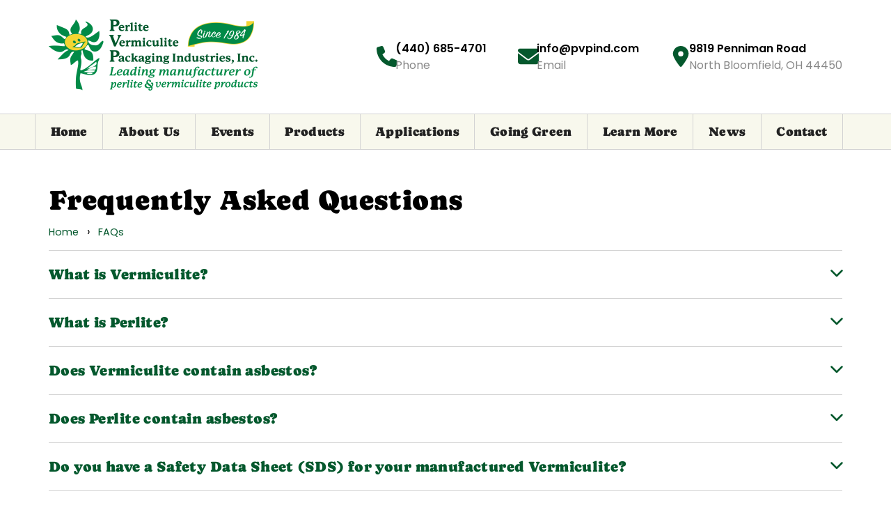

--- FILE ---
content_type: text/html; charset=utf-8
request_url: https://pvpind.com/faq/
body_size: 81072
content:
<!DOCTYPE html>
<html xmlns="http://www.w3.org/1999/xhtml" xml:lang="en" lang="en" prefix="og: http://ogp.me/ns#">
<head>
<style>.c_check{text-align: left; font-family: Courier New; line-height: 1.25; margin: 0px; border: solid 1px #4F4CEB; background-color: #fff; padding: 3px; color: black; font-size: 12px; word-break: break-all; } .c_check_pre{}</style>
<base href="https://pvpind.com/faq/" />

<meta http-equiv="Content-Type" content="text/html; charset=utf-8" />
<meta http-equiv="X-UA-Compatible" content="IE=edge" />
<meta name="generator" content="https://www.amst.com/" />

<meta name="robots" content="index, follow" />
<meta name="googlebot" content="index, follow" />

<meta property="og:site_name" content="Perlite Vermiculite Packaging Industries, Inc." />
<meta property="og:type" content="website" />

<link rel="image_src" href="https://pvpind.com/template/images/logo.png?t&#61;1735923036" />
<meta property="og:image" content="https://pvpind.com/template/images/logo.png?t&#61;1735923036" />
<meta name="robots" content="max-image-preview:large" />

<script>(function(w,d,s,l,i){w[l]=w[l]||[];w[l].push({'gtm.start':
new Date().getTime(),event:'gtm.js'});var f=d.getElementsByTagName(s)[0],
j=d.createElement(s),dl=l!='dataLayer'?'&l='+l:'';j.async=true;j.src=
'https://www.googletagmanager.com/gtm.js?id='+i+dl;f.parentNode.insertBefore(j,f);
})(window,document,'script','dataLayer','GTM-TPHLKGQK');</script>


<title>Perlite &amp; Vermiculite FAQs | Perlite Manufacturers &amp; Distributors | Perlite Vermiculite Packaging Industries, Inc.</title>
<meta property="og:title" content="Perlite &amp; Vermiculite FAQs | Perlite Manufacturers &amp; Distributors | Perlite Vermiculite Packaging Industries, Inc." />

<meta name="description" content="Perlite Vermiculite Packaging Industries, Inc. is the leading manufacturer of perlite and vermiculite products. Browse answers to our FAQs here." />
<meta property="og:description" content="Perlite Vermiculite Packaging Industries, Inc. is the leading manufacturer of perlite and vermiculite products. Browse answers to our FAQs here." />


<link rel="canonical" href="https://pvpind.com/faq/" />
<meta property="og:url" content="https://pvpind.com/faq/" />


<meta name="viewport" content="width=device-width, initial-scale=1, minimum-scale=1, viewport-fit=auto" />

<link href="https://pvpind.com/template/images/favicon.png" type="image/png" rel="icon" />


<script>
window.user_logged_in = false;
window.cms_admin_logged_in = false;
</script>

<style>.mfp-bg{top:0;left:0;width:100%;height:100%;z-index:1042;overflow:hidden;position:fixed;background:#0b0b0b;opacity:0.8}.mfp-wrap{top:0;left:0;width:100%;height:100%;z-index:1043;position:fixed;outline:none !important;-webkit-backface-visibility:hidden}.mfp-container{text-align:center;position:absolute;width:100%;height:100%;left:0;top:0;padding:0 8px;box-sizing:border-box}.mfp-container:before{content:'';display:inline-block;height:100%;vertical-align:middle}.mfp-align-top .mfp-container:before{display:none}.mfp-content{position:relative;display:inline-block;vertical-align:middle;margin:0 auto;text-align:left;z-index:1045}.mfp-inline-holder .mfp-content,.mfp-ajax-holder .mfp-content{width:100%;cursor:auto}.mfp-ajax-cur{cursor:progress}.mfp-zoom-out-cur,.mfp-zoom-out-cur .mfp-image-holder .mfp-close{cursor:-moz-zoom-out;cursor:-webkit-zoom-out;cursor:zoom-out}.mfp-zoom{cursor:pointer;cursor:-webkit-zoom-in;cursor:-moz-zoom-in;cursor:zoom-in}.mfp-auto-cursor .mfp-content{cursor:auto}.mfp-close,.mfp-arrow,.mfp-preloader,.mfp-counter{-webkit-user-select:none;-moz-user-select:none;user-select:none}.mfp-loading.mfp-figure{display:none}.mfp-hide{display:none !important}.mfp-preloader{color:#CCC;position:absolute;top:50%;width:auto;text-align:center;margin-top:-0.8em;left:8px;right:8px;z-index:1044}.mfp-preloader a{color:#CCC}.mfp-preloader a:hover{color:#FFF}.mfp-s-ready .mfp-preloader{display:none}.mfp-s-error .mfp-content{display:none}button.mfp-close,button.mfp-arrow{overflow:visible;cursor:pointer;background:transparent;border:0;-webkit-appearance:none;display:block;outline:none;padding:0;z-index:1046;box-shadow:none;touch-action:manipulation}button::-moz-focus-inner{padding:0;border:0}.mfp-close{width:44px;height:44px;line-height:44px;position:absolute;right:0;top:0;text-decoration:none;text-align:center;opacity:0.65;padding:0 0 18px 10px;color:#FFF;font-style:normal;font-size:28px;font-family:Arial, Baskerville, monospace}.mfp-close:hover,.mfp-close:focus{opacity:1}.mfp-close:active{top:1px}.mfp-close-btn-in .mfp-close{color:#333}.mfp-image-holder .mfp-close,.mfp-iframe-holder .mfp-close{color:#FFF;right:-6px;text-align:right;padding-right:6px;width:100%}.mfp-counter{position:absolute;top:0;right:0;color:#CCC;font-size:12px;line-height:18px;white-space:nowrap}.mfp-arrow{position:absolute;opacity:0.65;margin:0;top:50%;margin-top:-55px;padding:0;width:90px;height:110px;-webkit-tap-highlight-color:transparent}.mfp-arrow:active{margin-top:-54px}.mfp-arrow:hover,.mfp-arrow:focus{opacity:1}.mfp-arrow:before,.mfp-arrow:after{content:'';display:block;width:0;height:0;position:absolute;left:0;top:0;margin-top:35px;margin-left:35px;border:medium inset transparent}.mfp-arrow:after{border-top-width:13px;border-bottom-width:13px;top:8px}.mfp-arrow:before{border-top-width:21px;border-bottom-width:21px;opacity:0.7}.mfp-arrow-left{left:0}.mfp-arrow-left:after{border-right:17px solid #FFF;margin-left:31px}.mfp-arrow-left:before{margin-left:25px;border-right:27px solid #3F3F3F}.mfp-arrow-right{right:0}.mfp-arrow-right:after{border-left:17px solid #FFF;margin-left:39px}.mfp-arrow-right:before{border-left:27px solid #3F3F3F}.mfp-iframe-holder{padding-top:40px;padding-bottom:40px}.mfp-iframe-holder .mfp-content{line-height:0;width:100%;max-width:900px}.mfp-iframe-holder .mfp-close{top:-40px}.mfp-iframe-scaler{width:100%;height:0;overflow:hidden;padding-top:56.25%}.mfp-iframe-scaler iframe{position:absolute;display:block;top:0;left:0;width:100%;height:100%;box-shadow:0 0 8px rgba(0, 0, 0, 0.6);background:#000}img.mfp-img{width:auto;max-width:100%;height:auto;display:block;line-height:0;box-sizing:border-box;padding:40px 0 40px;margin:0 auto}.mfp-figure{line-height:0}.mfp-figure:after{content:'';position:absolute;left:0;top:40px;bottom:40px;display:block;right:0;width:auto;height:auto;z-index:-1;box-shadow:0 0 8px rgba(0, 0, 0, 0.6);background:#444}.mfp-figure small{color:#BDBDBD;display:block;font-size:12px;line-height:14px}.mfp-figure figure{margin:0}.mfp-bottom-bar{margin-top:-36px;position:absolute;top:100%;left:0;width:100%;cursor:auto}.mfp-title{text-align:left;line-height:18px;color:#F3F3F3;word-wrap:break-word;padding-right:36px}.mfp-image-holder .mfp-content{max-width:100%}.mfp-gallery .mfp-image-holder .mfp-figure{cursor:pointer}@media screen and (max-width: 800px) and (orientation: landscape),screen and (max-height: 300px){.mfp-img-mobile .mfp-image-holder{padding-left:0;padding-right:0}.mfp-img-mobile img.mfp-img{padding:0}.mfp-img-mobile .mfp-figure:after{top:0;bottom:0}.mfp-img-mobile .mfp-figure small{display:inline;margin-left:5px}.mfp-img-mobile .mfp-bottom-bar{background:rgba(0, 0, 0, 0.6);bottom:0;margin:0;top:auto;padding:3px 5px;position:fixed;box-sizing:border-box}.mfp-img-mobile .mfp-bottom-bar:empty{padding:0}.mfp-img-mobile .mfp-counter{right:5px;top:3px}.mfp-img-mobile .mfp-close{top:0;right:0;width:35px;height:35px;line-height:35px;background:rgba(0, 0, 0, 0.6);position:fixed;text-align:center;padding:0}}@media all and (max-width: 900px){.mfp-arrow{-webkit-transform:scale(0.75);transform:scale(0.75)}.mfp-arrow-left{-webkit-transform-origin:0;transform-origin:0}.mfp-arrow-right{-webkit-transform-origin:100%;transform-origin:100%}.mfp-container{padding-left:6px;padding-right:6px}}</style>
<style>.sf-menu,.sf-menu a,.sf-menu li,.sf-menu ul{margin:0;padding:0;list-style:none}.sf-menu li{position:relative}.sf-menu ul{position:absolute;display:none;top:100%;left:0;z-index:99}.sf-menu:not(.sf-js_enabled,.sf-js-enabled) li:hover>ul{display:block}.sf-menu a{display:block}.sf-menu ul ul{top:0;left:100%}.sf-menu .sf-animating{pointer-events:none}</style>
<style>body.overlay_body_shimmed{overflow-x:hidden;overflow-y:hidden}.overlay_backdrop{position:fixed;top:0;left:0;height:100%;width:100%}.overlay_outer{position:fixed;overflow-x:auto;overflow-y:hidden;-webkit-overflow-scrolling:touch;top:0;left:0;height:100%;width:100%}.overlay_table1{display:table;width:100%;height:100%}.overlay_td1{display:table-cell;vertical-align:middle}.overlay_table2{display:table;text-align:left;margin:auto;max-width:980px}.overlay_cont{position:relative;box-shadow:0 0 40px 0 rgba(0,0,0,.6);margin:1rem;border:solid .5em transparent;background:#fff;padding:0 1rem}.overlay_h{border-bottom:solid 1px #ccc;padding-bottom:.5em}.overlay_cont hr{border-top:solid 1px #ccc;border-bottom:0;opacity:1;padding:0;height:0;background:none;margin:1em 0}.overlay_close{display:block;position:absolute;top:-.9em;right:1rem;border:solid 1px #b5b5b5;border-radius:2px 2px .4em .4em;background-color:#dfdfdf;background-image:linear-gradient(to bottom,rgba(255,255,255,.05),rgba(0,0,0,.05));padding:.2em .4em;text-decoration:none;line-height:1;color:#6a6a6a!important;text-shadow:0 0 .1em #fff}.overlay_close:hover,.overlay_close:focus{background-color:#cacaca;border-color:#aaa;color:#6a6a6a!important}.overlay_default_cont p{text-align:center;min-width:240px}@media (max-width:576px){.overlay_cont{margin:10px;border-width:1px;padding:1px 10px}.overlay_close{top:-.66em;right:10px;padding:.15em .3em}.overlay_cont h2{font-size:1.5rem}}.overlay_backdrop_can,.overlay_outer_can,.overlay_blurred_can{transition:125ms linear}.overlay_backdrop_can{transition-property:opacity,backdrop-filter;opacity:0;background-color:rgba(0,0,0,.3);pointer-events:none}.overlay_backdrop_is_showing{opacity:1;backdrop-filter:blur(2px);pointer-events:auto}.overlay_outer_can{transition-property:opacity,filter;opacity:1}.overlay_outer_is_hidden{opacity:0}.overlay_outer_is_darkened{filter:brightness(.7)}.overlay_blurred_can{transition-property:opacity,filter}@supports (backdrop-filter:blur()){.overlay_blurred_is{filter:blur(2px)}.overlay_outer_can.overlay_blurred_is.overlay_outer_is_darkened{filter:brightness(.7) blur(2px)}}.overlay_max_width{height:0;overflow-y:hidden}.overlay_max_width::after{content:"1 1 1 1 1 1 1 1 1 1 1 1 1 1 1 1 1 1 1 1 1 1 1 1 1 1 1 1 1 1 1 1 1 1 1 1 1 1 1 1 1 1 1 1 1 1 1 1 1 1 1 1 1 1 1 1 1 1 1 1 1 1 1 1 1 1 1 1 1 1 1 1 1 1 1 1 1 1 1 1 1 1 1 1 1 1 1 1 1 1 1 1 1 1 1 1 1 1 1 1 1 1 1 1 1 1 1 1 1 1 1 1 1 1 1 1 1 1 1 1 "}.procWin_outer h2{margin-bottom:.25em}.procWin_icon{text-align:center;padding:1.5em 0}</style>
<style>.form_processing-cont{position:relative}.form_processing-overlay{transition:opacity 150ms;display:flex;opacity:0;position:absolute;background-color:rgba(255,255,255,.9);top:0;right:0;bottom:0;left:0;justify-content:center;align-items:center;text-align:center;pointer-events:none}.form_processing-submitting .form_processing-overlay{transition:opacity 150ms;opacity:1;pointer-events:auto}</style>
<style>.scrollshader-outer.scrollshader-active{width:100%;overflow-x:auto;overflow-y:visible;display:flex;flex-wrap:nowrap;justify-content:flex-start;align-items:stretch;scroll-timeline-name:--scrollshadertimeline;scroll-timeline-axis:x;scroll-timeline-axisX:horizontal}.scrollshader-outer.scrollshader-active::before,.scrollshader-outer.scrollshader-active::after{--s:1em;content:'';position:sticky;flex:0 0 auto;width:var(--s);pointer-events:none;opacity:0;animation:auto linear scrollshader-ani both;animation-timeline:--scrollshadertimeline;--si:.13;--ri:.4;background-repeat:no-repeat;background-image:linear-gradient(to var(--grad_side),rgba(0,0,0,var(--si)),rgba(0,0,0,0)),radial-gradient(farthest-side at var(--grad_pct) 50%,rgba(0,0,0,var(--ri)),rgba(0,0,0,0))}.scrollshader-outer.scrollshader-active::before{left:0;margin-right:calc(-1 * var(--s));animation-range:contain 0 contain var(--s);--grad_side:right;--grad_pct:0%;background-position:0 0}.scrollshader-outer.scrollshader-active::after{right:0;margin-left:calc(-1 * var(--s));animation-range:contain calc(100% - var(--s)) contain 100%;animation-direction:reverse;--grad_side:left;--grad_pct:100%;background-position:0 100%}@keyframes scrollshader-ani{from{opacity:0}to{opacity:1}}.scrollshader-outer.scrollshader-active.scrollshader-compat::before,.scrollshader-outer.scrollshader-active.scrollshader-compat::after{transition-property:opacity;transition-duration:150ms}.scrollshader-outer.scrollshader-active.scrollshader-compat.scrollshader-snleft::before,.scrollshader-outer.scrollshader-active.scrollshader-compat.scrollshader-snright::after{opacity:1}</style>
<style>@font-face{font-family:'Caprasimo';src:url(/fonts/Caprasimo/400_normal.woff2) format('woff2');font-weight:400;font-style:normal;font-display:swap}@font-face{font-family:'Poppins';src:url(/fonts/Poppins/400_normal.woff2) format('woff2');font-weight:400;font-style:normal;font-display:swap}@font-face{font-family:'Poppins';src:url(/fonts/Poppins/500_normal.woff2) format('woff2');font-weight:500;font-style:normal;font-display:swap}@font-face{font-family:'Poppins';src:url(/fonts/Poppins/600_normal.woff2) format('woff2');font-weight:600;font-style:normal;font-display:swap}@font-face{font-family:'Poppins';src:url(/fonts/Poppins/400_italic.woff2) format('woff2');font-weight:400;font-style:italic;font-display:swap}@font-face{font-family:'Poppins';src:url(/fonts/Poppins/700_normal.woff2) format('woff2');font-weight:700;font-style:normal;font-display:swap}@font-face{font-family:'Poppins';src:url(/fonts/Poppins/700_italic.woff2) format('woff2');font-weight:700;font-style:italic;font-display:swap}</style>
<style>html,body{scroll-behavior:smooth}html,body,form{padding:0;margin:0}body{font:inherit;line-height:inherit;color:inherit}html,body,input,select,textarea,button{font-family:'Poppins',arial,helvetica,sans-serif;font-size:16px;line-height:1.25;color:#000}:root{color-scheme:light;accent-color:#04582d}input,select,textarea{box-sizing:border-box}textarea{resize:vertical}input{margin:2px;margin-left:0}p,.par,.spaced{margin:16px 0}p,.par,blockquote,ul,ol,menu,.lh{line-height:1.75}a,a:link{color:#04582d}a:active,a:visited{color:#04582d}a:hover{color:#666}table{border-collapse:collapse}tr{vertical-align:baseline}img{max-width:100%;height:auto}a img{border:solid 0 #04582d}a:hover img{border-color:#666}hr{margin:.5rem 0;padding:0;border:none;border-top:solid 1px #000;border-bottom:solid 1px #fff;opacity:.3}.sf-menu{display:flex;flex-wrap:wrap;justify-content:space-between;font-family:'Caprasimo',arial,helvetica,sans-serif;font-weight:300;letter-spacing:.02em;font-weight:400}.sf-menu li{flex:auto}.sf-menu li ul{width:260px}.sf-menu li a{padding:10px 12px;text-decoration:none;color:#fff;border-right:1px solid #D3D3D3;border-top:0 solid #f8f8ed;border-bottom:0 solid #f8f8ed}nav.skin-container-nav1{border-top:1px solid #D3D3D3;border-bottom:1px solid #D3D3D3}.sf-menu li:nth-of-type(1) a:nth-of-type(1){border-left:1px solid #D3D3D3}.sf-menu li a.nav-link_a{text-align:center}.sf-menu li a.nav-link_mobile{display:none}.sf-menu li a.nav-link_desktop{display:block}.sf-menu li ul.nav-cont_sub_right{left:initial!important;right:0}ul.nav-cont_2{border-top:1px solid #D3D3D3;border-bottom:4px solid #000}.skin-container-nav1 .sf-menu li a.nav-link_a{background:#f8f8ed;color:#222;font-size:1.1em;position:relative;transition:.35s ease-in-out}.skin-container-nav1 .sf-menu li a.nav-link_a:hover:after,.skin-container-nav1 .sf-menu li.sf-active>a.nav-link_a:after{content:'';display:block;width:0;height:4px;background-color:#222;position:absolute;top:-2px;left:0;right:0;animation:border_anim 0.2s linear forwards}@keyframes border_anim{0%{width:0%}100%{width:100%}}.skin-container-nav1 .sf-menu li a.nav-link_b{background:#f9f9f0;color:#222;font-family:'Poppins',arial,helvetica,sans-serif;border:0;padding:.3rem .6rem;transition:.2s ease-in-out;font-weight:600;border-bottom:1px solid #f9f9f0}.skin-container-nav1 .sf-menu li a.nav-link_b:hover,.skin-container-nav1 .sf-menu li.sf-active>a.nav-link_b{color:#088a47;border-bottom:1px solid #088a47}.skin-container-nav2 .sf-menu li a.nav-link_a{background:#088a47;color:#fff;font-size:1.1em;font-weight:700}.skin-container-nav2 .sf-menu li a.nav-link_a:hover,.skin-container-nav2 .sf-menu li.sf-active>a.nav-link_a{background:#39a16b;color:#fff}.skin-container-nav2 .sf-menu li a.nav-link_b{background:#39a16b;color:#fff}.skin-container-nav2 .sf-menu li a.nav-link_b:hover,.skin-container-nav2 .sf-menu li.sf-active>a.nav-link_b{background:#088a47;color:#fff}@media (max-width:1140px){.sf-menu{display:block}.sf-menu ul{position:static!important;width:auto!important}.sf-menu li{display:block!important}.sf-menu li a.nav-link_desktop{display:none!important}.sf-menu li a.nav-link_mobile{display:block!important}.sf-menu li a.nav-link_a{text-align:left}.sf-menu li ul li a{padding-left:20px}nav.skin-container-nav1{border-bottom:0}.sf-menu li:nth-of-type(1) a:nth-of-type(1){border-left:0}}:root{--CONTENT_PADDING_W:4px;--CONTENT_PADDING_H:20px}@media (max-width:1140px){:root{--CONTENT_PADDING_W:12px;--CONTENT_PADDING_H:var(--CONTENT_PADDING_W)}}h1,h2,h3,h4,h5,h6{margin:16px 0;font-family:'Caprasimo',arial,helvetica,sans-serif;font-weight:300;letter-spacing:.02em;line-height:1;color:#000;font-weight:400}h1{font-size:2.5em;color:#000}h2{font-size:1.8em;color:#000}h3{font-size:1.5em;color:#000}h4{font-size:1.3em;color:#595959}h5,.inline_h{font-size:1.1em;color:#000}h6{font-size:1em;color:#595959}html{scroll-padding-top:calc(1em + var(--skin-top-sticky-height));overflow:auto}@media (max-width:576px){body{background-image:url(/template/images/demo/page_bg_mobile.png)}}.body{margin:0;padding:0}.skin-outer-width-full{max-width:100%;min-height:100vh;display:flex;flex-direction:column}.skin-outer-width-centered{max-width:1180px;margin:10px auto;box-shadow:0 0 10px 0 rgba(0,0,0,.4)}@media (max-width:984px){.skin-outer-width-centered{max-width:100%;margin:0;box-shadow:none}}.skin-outer-width-full .skin-inner-width{max-width:1180px;margin:auto;box-sizing:border-box}html{--skin-top-sticky-height:0px;--skin-top-sticky-mobile-header-height:60px;--skin-top-mobile-header-height:60px;--skin-top-desktop-header-height:140px;--skin-top-header-height:140px;--skin-top-desktop-nav-height:40px}@media (max-width:1140px){html{--skin-top-sticky-height:44px;--skin-top-header-height:60px}}.skin-top-sticky{position:sticky;position:-webkit-sticky;top:0;z-index:1;box-shadow:0 0 10px 0 rgba(0,0,0,.4)}.skin-inner-padding{padding:var(--CONTENT_PADDING_W) var(--CONTENT_PADDING_H)}.skin-header_mobile{display:none}.skin-header_desktop{background-color:rgba(255,255,255,.5);z-index:2;padding:1.5rem 0rem}.header-banner_parent{display:flex;justify-content:space-between;align-items:center}.header-banner_cont img{max-width:100%}.skin-search-header_mobile{display:none}.skin-search-nav{display:none}.header-cart_cont a{text-decoration:none}.header-cart_cont .cart_items{display:inline-block;padding:0 2%;background-color:#04582d;color:#fff;border-radius:.75em;min-width:.8em;height:1.75em;line-height:1.75;font-size:.8em;text-align:center}.skin-nav_mobile_body{background:#f8f8ed}.skin-container-nav2{background:#088a47}.skin-container-content{flex-grow:1}.skin-container-content .skin-inner-width{background-color:#fff}.skin-container-footer{background-color:#000;color:#fff}.skin-container-footer a{color:#fff;text-decoration:none}.skin-container-footer a:hover{text-decoration:underline}body{transition:transform ease 0.3s;position:relative}.header-mobile_cont,.nav-nav_toggle{font-size:1.5em;color:#f8f8ed}.header-mobile_cont a{color:#04582d}.header-mobile_cont,.nav-mobile_top{display:none}.nav-body_overlay{display:none}.header-right_cont{display:flex;justify-content:space-between}.header-right_cont .header-icon_flex:last-of-type{margin-right:0}.header-icon_flex{display:flex;align-items:center;gap:1.5rem;margin-right:3rem}.header-icon_flex p.lighter{margin:0;color:#888;font-weight:400}.header-icon_flex a{text-decoration:none;color:#000;font-weight:600}.header-icon_flex .header-icon{color:#04582d;font-size:1.5rem}.header-icon_flex p{margin:0;line-height:1.5;font-weight:600}@media (max-width:1140px){body{background-image:none}.skin-nav_outer{z-index:2;box-shadow:0 0 10px 0 rgba(0,0,0,.6)}.skin-header_mobile{display:block;z-index:2;background-color:rgba(255,255,255,1);box-shadow:0 0 10px 0 rgba(0,0,0,.6)}.skin-header_desktop{display:none}.header-mobile_cont,.nav-mobile_top{display:block}.header-mobile_cont{overflow:hidden;display:flex;justify-content:space-between;align-items:center}.header-mobile_cont>*{flex:0 1 auto;padding:0 5px}.header-mobile_banner_cont{flex:1 1 auto;text-align:center}.header-mobile_banner_cont img{max-height:4rem;vertical-align:middle}.header-banner_parent{display:block}.skin-search-nav{display:block}body.search_open .skin-search-header_mobile{display:block;margin-top:.5em}.skin-nav_cont{position:fixed;z-index:3;top:0;bottom:0;left:-100vw;width:100vw;overflow-y:auto;transition:transform ease 0.3s}.skin-nav_mobile_body{position:relative;top:0;bottom:0;height:100%;width:75%;min-width:320px;box-shadow:0 0 15px rgba(0,0,0,.3)}.nav-mobile_top{position:-webkit-sticky;position:sticky;top:0;left:0;right:0;height:min(var(--skin-top-sticky-mobile-header-height), 100px);box-sizing:border-box;display:flex;align-items:center;z-index:3;background:#02341b}.nav-mobile_top .svgicon{color:#000}body.nav_open{overflow:hidden}body.nav_open .skin-nav_cont{transform:translateX(100%)}.nav-body_overlay{display:block;position:fixed;z-index:3;top:0;bottom:0;left:0;right:0;pointer-events:none;background:rgba(0,0,0,.5);opacity:0;transition:opacity ease 0.3s}body.nav_open .nav-body_overlay{pointer-events:all;opacity:1}}@media print{.skin-outer-width-centered,.skin-inner-width{margin:auto!important;width:auto!important;max-width:100%!important}.skin-inner-padding{padding-left:0px!important;padding-right:0px!important}}.skin-hero-outer{position:relative;overflow:hidden;background-image:linear-gradient(to right,black,#04582d)}.skin-hero-img-cont{position:absolute;top:0;left:0;height:100%;width:100%}.skin-hero-img-cont img,.skin-hero-img-cont video{object-fit:cover;object-position:center center;height:100%;width:100%;position:absolute}@media screen and (prefers-reduced-motion:reduce){.skin-hero-img-cont video{display:none}}.skin-hero-content{position:relative;display:flex;justify-content:center;align-items:stretch}.skin-hero-content>*{flex-grow:0}.skin-hero-img-backdrop{background-color:rgba(0,0,0,.5)}.skin-hero-content-backdrop{display:inline-block;padding:.5em .75em}.skin-hero-content-text{color:#fff;text-align:center}.skin-hero-content-text p{font-size:1.5rem;font-weight:500;margin-top:0rem}.skin-hero-content-text h1{color:#fff;font-size:2.7rem;margin-bottom:0}.skin-hero-content-text a.a_but{font-size:1.2rem;margin-top:1rem}@media (max-width:1110px){.skin-hero-content-text h1{font-size:2.4rem;text-wrap:balance}.skin-hero-content-text p{font-size:1.3rem;text-wrap:pretty}.skin-hero-content-text a.a_but{font-size:1.1rem}}@media (min-width:1141px){.skin-hero-outer.skin-hero-sizing-desktop-ratio{padding-bottom:calc(3.5/10 * 100%)}.skin-hero-outer.skin-hero-sizing-desktop-content .skin-hero-content{padding:5% 0}.skin-hero-outer.skin-hero-sizing-desktop-static .skin-hero-content{height:calc(70vh - var(--skin-top-sticky-height))}.skin-hero-outer.skin-hero-sizing-desktop-ratio .skin-hero-content{position:absolute;width:100%;height:100%}}@media (max-width:1140px){.skin-hero-outer.skin-hero-sizing-mobile-ratio{padding-bottom:calc(1/4 * 100%)}.skin-hero-outer.skin-hero-sizing-mobile-content .skin-hero-content{padding:10% 0}.skin-hero-outer.skin-hero-sizing-mobile-static .skin-hero-content{height:calc(100vh - var(--skin-top-sticky-height))}.skin-hero-outer.skin-hero-sizing-mobile-ratio .skin-hero-content{position:absolute;width:100%;height:100%}.skin-hero-content-text{font-size:1.8rem}}.form-input,.form-textarea,.form-select,.form-selectmultiple,.form-file,.form-button,.form-text{display:block;width:100%;margin:.125em 0;font-size:16px;line-height:1.25;padding:.7em .8em;border-width:2px;border-radius:0em;transition:box-shadow 150ms ease-in-out,border 150ms ease-in-out;height:calc(20px + 1.4em +  4px)}.form-input,.form-textarea,.form-select,.form-selectmultiple,.form-file,.form-text{color:#666;background-color:#fff;border-style:solid;border-color:#aaa}.form-text{width:auto;height:auto;padding-left:1.2em;padding-right:1.2em;background-color:#e5e5e5}.form-button{color:#323232;background-color:#e5e5e5;border-style:solid;border-color:rgba(0,0,0,.2) rgba(0,0,0,.5) rgba(0,0,0,.5) rgba(0,0,0,.2)}.form-button:hover{background-color:#d5d5d5}.form-button:active{background-color:#e7e7e7;border-color:rgba(0,0,0,.5) rgba(0,0,0,.2) rgba(0,0,0,.2) rgba(0,0,0,.5)}.form-button[disabled]{color:#515151;background-color:#ccc;border-color:rgba(0,0,0,.1) rgba(0,0,0,.25) rgba(0,0,0,.25) rgba(0,0,0,.1)}.form-checkbox{appearance:initial;-moz-appearance:initial;-webkit-appearance:initial;box-sizing:border-box;font-size:inherit;width:.9em;height:.9em;vertical-align:text-bottom;background-color:#fff;border:solid 1px #666;border-radius:.15em;transition:box-shadow 150ms ease-in-out,border 150ms ease-in-out,background-color 150ms ease-in-out}.form-checkbox:active{background-color:rgba(4,88,45,.4)}.form-checkbox:checked{background-image:url("data:image/svg+xml,%3Csvg xmlns%3D%22http%3A%2F%2Fwww.w3.org%2F2000%2Fsvg%22 width%3D%228%22 height%3D%228%22 viewBox%3D%220 0 8 8%22%3E%3Cpath fill%3D%22%23fff%22 d%3D%22M6.564.75l-3.59 3.612-1.538-1.55L0 4.26l2.974 2.99L8 2.193z%22%2F%3E%3C%2Fsvg%3E");background-position:50% 50%;background-repeat:no-repeat;background-color:#04582d;background-size:80%}.form-checkbox:hover{border-color:#04582d}.form-checkbox:checked:hover{background-color:#367956}.form-checkbox:checked:active{background-color:#689a81}.form-checkbox[disabled],.form-checkbox:hover[disabled]{border-color:#aaa;background-color:#eee}.form-checkbox:checked[disabled],.form-checkbox:checked:hover[disabled]{background-image:url("data:image/svg+xml,%3Csvg xmlns%3D%22http%3A%2F%2Fwww.w3.org%2F2000%2Fsvg%22 width%3D%228%22 height%3D%228%22 viewBox%3D%220 0 8 8%22%3E%3Cpath fill%3D%22%23eee%22 d%3D%22M6.564.75l-3.59 3.612-1.538-1.55L0 4.26l2.974 2.99L8 2.193z%22%2F%3E%3C%2Fsvg%3E");border-color:#aaa;background-color:#aaa}.form-radio{appearance:initial;-moz-appearance:initial;-webkit-appearance:initial;box-sizing:border-box;font-size:inherit;width:.9em;height:.9em;vertical-align:text-bottom;background-color:#fff;border:solid 1px #666;border-radius:50%;transition:box-shadow 150ms ease-in-out,border 150ms ease-in-out,background 150ms ease-in-out}.form-radio:active{background-color:rgba(4,88,45,.4)}.form-radio:checked{border:solid .33em #04582d;background-color:#fff}.form-radio:hover{border-color:#04582d}.form-radio:checked:hover{border-color:#367956}.form-radio:checked:active{border-color:#689a81}.form-radio[disabled],.form-radio:hover[disabled]{border-color:#aaa;background-color:#eee}.form-hidden{height:0;padding:0;border:0;margin:0;float:left}.form-but.cb_but.form-noinput{position:relative}.form-but.cb_but.form-noinput input{position:absolute;z-index:-99}.form-file::-webkit-file-upload-button{visibility:hidden}.form-file{position:relative;padding:.525em .8em}.form-file::before{content:'Browse...';display:inline-block;position:absolute;top:0;bottom:0;margin-left:-.8em;margin-right:-.8em;padding:.7em .75em .7em .75em;outline:none;white-space:nowrap;user-select:none;cursor:pointer;color:#323232;background-color:#e5e5e5}.form-file:hover::before{background-color:#d5d5d5}.form-textarea,.form-selectmultiple{height:auto}.form-selectmultiple{padding:0}.form-selectmultiple option{padding:.7em .8em}.form-input:focus,.form-textarea:focus,.form-select:focus,.form-selectmultiple:focus,.form-checkbox:focus,.form-button:focus,.form-file:focus,.form-range:focus{outline:0;box-shadow:0 0 0 .2em rgba(4,88,45,.4);border-color:rgba(4,88,45,.4)}.form-radio:focus{outline:0;box-shadow:0 0 0 .2em rgba(4,88,45,.4)}.form-but.a_but:focus-within,.form-but.cb_but:focus-within,.fake{outline:0;box-shadow:0 0 0 .2em rgba(4,88,45,.4);border-color:rgba(4,88,45,.4)}.form-but.cb_but:focus-within .form-checkbox,.form-but.cb_but:focus-within .form-radio{box-shadow:none}.form-input::placeholder,.form-textarea::placeholder{opacity:.5}.form-select optgroup,.form-selectmultiple optgroup{color:#666;background-color:#ededed}.form-select option,.form-selectmultiple option{background-color:#fff}.form-button,.form-but{box-sizing:border-box}.form-but input{margin-top:0;margin-bottom:0}.form-input[type=color]{vertical-align:bottom}.form-range{vertical-align:middle}.form-input[readonly],.form-textarea[readonly],.form-select[readonly],.form-selectmultiple[readonly],.form-selectmultiple[readonly] option{color:#8c8c8c;background-color:#ededed;border-color:#bbb}.form-input[disabled],.form-textarea[disabled],.form-select[disabled],.form-select option[disabled],.form-selectmultiple[disabled],.form-selectmultiple[disabled] option,.form-selectmultiple option[disabled]{color:#8c8c8c;background-color:#ededed;border-color:#bbb}.form-validate *:-moz-ui-invalid{box-shadow:none}.form-validate *:invalid{outline:0}.form-validate .form-required .form-label::before,.form-validate .form-required.form-label::before{color:#d00;content:'*'}.form-validate.form-interacted .form-required .form-label,.form-validate .form-interacted.form-required .form-label{transition:color 150ms ease-in-out}.form-validate.form-interacted .form-invalid .form-label,.form-validate .form-interacted.form-invalid .form-label{color:#d00}.form-validate .form-interacted.form-invalid .form-input,.form-validate.form-interacted .form-invalid .form-input,.form-validate .form-interacted.form-invalid .form-textarea,.form-validate.form-interacted .form-invalid .form-textarea,.form-validate .form-interacted.form-invalid .form-select,.form-validate.form-interacted .form-invalid .form-select,.form-validate .form-interacted.form-invalid .form-selectmultiple,.form-validate.form-interacted .form-invalid .form-selectmultiple,.form-validate .form-interacted.form-invalid .form-checkbox,.form-validate.form-interacted .form-invalid .form-checkbox,.form-validate .form-interacted.form-invalid .form-radio,.form-validate.form-interacted .form-invalid .form-radio,.form-validate .form-interacted.form-invalid .form-file,.form-validate.form-interacted .form-invalid .form-file,.form-validate .form-interacted.form-invalid.cb_but,.form-validate.form-interacted .form-invalid.cb_but,.form-validate .form-interacted.form-invalid .cb_but,.form-validate.form-interacted .form-invalid .cb_but{border-color:#e33232}.form-validate .form-interacted.form-invalid .form-input:focus,.form-validate.form-interacted .form-invalid .form-input:focus,.form-validate .form-interacted.form-invalid .form-textarea:focus,.form-validate.form-interacted .form-invalid .form-textarea:focus,.form-validate .form-interacted.form-invalid .form-select:focus,.form-validate.form-interacted .form-invalid .form-select:focus,.form-validate .form-interacted.form-invalid .form-selectmultiple:focus,.form-validate.form-interacted .form-invalid .form-selectmultiple:focus,.form-validate .form-interacted.form-invalid .form-checkbox:focus,.form-validate.form-interacted .form-invalid .form-checkbox:focus,.form-validate .form-interacted.form-invalid .form-radio:focus,.form-validate.form-interacted .form-invalid .form-radio:focus,.form-validate .form-interacted.form-invalid .form-file:focus,.form-validate.form-interacted .form-invalid .form-file:focus,.form-validate .form-interacted.form-invalid.cb_but:focus,.form-validate.form-interacted .form-invalid.cb_but:focus,.form-validate .form-interacted.form-invalid .cb_but:focus,.form-validate.form-interacted .form-invalid .cb_but:focus{box-shadow:0 0 0 .2em rgba(221,0,0,.5)}.form-validate .form-interacted.form-invalid.form-but.cb_but:focus-within,.form-validate.form-interacted .form-invalid.form-but.cb_but:focus-within,.form-validate .form-interacted.form-invalid.form-but .cb_but:focus-within,.form-validate.form-interacted .form-invalid.form-but .cb_but:focus-within{box-shadow:0 0 0 .2em rgba(221,0,0,.5)}.form-validate .form-invalid-message{display:none;font-size:.8em;color:#d00;margin-top:.25em}.form-validate .form-interacted.form-invalid .form-invalid-message,.form-validate.form-interacted .form-invalid .form-invalid-message{display:block}.form-validate button[type=submit]:not(.form-submit-always-valid){transition:opacity 150ms ease-in-out}.form-validate:invalid button[type=submit]:not(.form-submit-always-valid){opacity:.5;cursor:default}.form-but.a_but,.form-but.cb_but{line-height:1.25;margin:.125em;margin-left:0;padding:.7em .8em}.form-but.a_but,.form-but.cb_but{line-height:1.25}.cmenu.form-but{margin-right:.125em}.cmenu.form-but .cmenu-button{line-height:1.25;margin:.125em 0 0 0;padding:.7em .8em}.form-but.cb_but .form-checkbox,.form-but.cb_but .form-radio{vertical-align:-.1em}.form-group{display:flex;flex-wrap:wrap;align-items:stretch;width:100%}.form-group>*,.form-group .cmenu .cmenu-button,.form-group .a_but{border-radius:0;border-right-width:0}.form-group>*:first-child,.form-group>.form-group-first,.form-group>*:first-child .cmenu-button{border-top-left-radius:0em;border-bottom-left-radius:0em}.form-group>*:last-child,.form-group>.form-group-last,.form-group>*:last-child .cmenu-button{border-top-right-radius:0em;border-bottom-right-radius:0em;border-right-width:2px}.form-group>.form-text{display:flex;align-items:center;text-align:center}.form-group>.form-input,.form-group>.form-select,.form-group>.form-file{flex:1 1 auto;width:1%}.form-validate .form-interacted.form-invalid .form-group .form-text,.form-validate.form-interacted .form-invalid .form-group .form-text{border-color:#e33232}.form-group>*,.form-group .cmenu{margin-right:0!important}.form-full{display:block;width:100%;margin-right:0}.form-inline{display:inline-block;width:auto}.form-input.form-plain{appearance:textfield;-moz-appearance:textfield;-webkit-appearance:textfield}.form-input.form-plain::-webkit-outer-spin-button,.form-input.form-plain::-webkit-inner-spin-button{-webkit-appearance:none}.form-lg:not(.cmenu),.cmenu.form-but.form-lg .cmenu-button,.form-but.cb_but.form-lg{line-height:1.25;font-size:20px;padding:.875em 1em;height:calc(25px + 1.75em +  4px);box-sizing:border-box}.form-sm:not(.cmenu),.cmenu.form-but.form-sm .cmenu-button,.form-but.cb_but.form-sm{line-height:1.25;font-size:12.8px;padding:.56em .64em;height:calc(16px + 1.12em +  4px);box-sizing:border-box}.inline{display:inline}.footnote{font-style:italic;font-size:.8em}.gb{font-weight:700;color:#666}.dim{color:#666}.important{color:#f4d733}.required{color:#f4d733}.good{color:#088a47}.bad{color:#f4d733}a.inverted{text-decoration:none}a.inverted:hover{text-decoration:underline}.zebra:nth-child(2n){background-color:#f8f8f8}.zebra:nth-child(2n+1){background-color:#fff}abbr[title],.help[title]{border-bottom:dotted 1px #666;cursor:help}.google_info_win{font-size:12px;margin-top:10px;line-height:1.5}.img_float_right{float:right;clear:right;margin:16px 0 16px 20px}.img_float_left{float:left;clear:left;margin:16px 20px 16px 0}.img_float_right img,.img_float_left img{max-width:100%;height:auto}@media (max-width:576px){.img_float_right,.img_float_left{text-align:center;float:none;margin:16px 0}}.searchbar{position:relative}.searchbar input{margin:0;border:1px solid #e0e0e0;border-radius:.15em;padding:.25em 2em .25em .5em;background:#fff;width:100%;color:#999;font-size:16px;line-height:1.25;outline:0}.searchbar input:invalid{box-shadow:none}.searchbar button{position:absolute;box-sizing:border-box;top:0;right:0;bottom:0;height:100%;width:2em;margin:0;border:solid .38em #ccc;border-radius:0 .15em .15em 0;padding:0;background:#ccc;color:#000;opacity:.4}.missing{margin-bottom:16px;background-color:#e5eeea;padding:8px;text-align:center;color:#04582d;font-size:1.6em;border:solid 1px #04582d}body.mce-content-body{background-color:#fff;background-image:none;padding:20px}body.mce-content-body a{color:#04582d!important}.svgicon{display:inline-block;line-height:0;vertical-align:.08em}.svgicon svg{height:1.25em;width:1.25em;margin:-.225em -.125em;vertical-align:middle;fill:currentColor}.status_good{color:#71B867}.status_warning{color:#C80}.status_bad{color:#900}.done{margin:16px 0;background-color:#e5eeea;text-align:center;color:#04582d;border:solid 1px #04582d}.done_standard,.done_message{margin:8px}.done_message p{margin:8px 0}.done_message>*:first-child{margin-top:0}.done_message>*:last-child{margin-bottom:0}.done_0{font-style:italic}.done_1 .done_standard{font-weight:700}.done_0 .done_standard{font-weight:700}.datepicker--day-name{font-weight:700;color:#04582d;text-decoration:underline}.datepicker--button{color:#04582d}.datepicker--cell.-selected-,.datepicker--cell.-selected-.-current-{background-color:#04582d}.datepicker--cell.-current-{color:#04582d;border:solid 1px #999}.datepicker--cell.-selected-.-focus-,.datepicker--cell.-selected-.-current-.-focus-{background-color:#367957}.datepicker--time-row input[type=range]:focus::-webkit-slider-thumb{background:#04582d;border-color:#04582d}.datepicker--time-row input[type=range]:focus::-moz-range-thumb{background:#04582d;border-color:#04582d}.datepicker--time-row input[type=range]:focus::-ms-thumb{background:#04582d;border-color:#04582d}.video lite-youtube::after{padding-bottom:calc(100% / var(--aspect-ratio, (16/9)))}.video_cont{position:relative;padding-top:0;height:0;overflow:hidden;padding-bottom:calc(100% / var(--aspect-ratio, (16/9)))}.video_cont :is(video,iframe,span){position:absolute;top:0;left:0;width:100%;height:100%}.standard_flex{--padding:1rem 2rem;--photo-width:50%}.standard_flex .standard_flex-row{margin:3rem 0}.standard_flex .standard_flex-photo{text-align:center;padding:var(--padding)}.standard_flex .standard_flex-photo img{max-width:100%}.standard_flex .standard_flex-content{text-align:center;padding:var(--padding)}@media (min-width:984px){.standard_flex .standard_flex-row{display:flex;align-items:center}.standard_flex .standard_flex-row:nth-child(odd) .standard_flex-photo{order:2}.standard_flex .standard_flex-photo{width:var(--photo-width)}.standard_flex .standard_flex-content{width:calc(100% - var(--photo-width));text-align:left}}@media (max-width:500px){.standard_flex .standard_flex-row{margin:1rem 0rem}}.cbox{--cbox-padding-inline:.66em}.cbox .cbox-head{border-style:solid;border-width:0;padding:1px var(--cbox-padding-inline);line-height:1.75;font-weight:700}.cbox .cbox-content{padding:.5em var(--cbox-padding-inline);line-height:1.75}.cbox{border:solid 2px #04582d}.cbox .cbox-head{border-color:#fff;background-color:#1d6842;background-image:linear-gradient(to bottom,#1d6842,#1d6842);color:#fff}.cbox .cbox-head a{color:#fff}.cbox.cbox-contrast{border:solid 2px #6b6b6b}.cbox.cbox-contrast .cbox-head{border-color:#eee;background-color:#666;background-image:linear-gradient(to bottom,#666666,#666666);color:#eee}.cbox.cbox-contrast .cbox-head a{color:#eee}.cbox.cbox-bad{border:solid 2px #f7e371}.cbox.cbox-bad .cbox-head{border-color:#eee;background-color:#f7e26c;background-image:linear-gradient(to bottom,#f7e26c,#f7e26c);color:#eee}.cbox.cbox-bad .cbox-head a{color:#eee}.cbox.cbox-alt1{border:solid 2px #deefe7}.cbox.cbox-alt1 .cbox-head{border-color:#04582d;background-color:#fff;background-image:linear-gradient(to bottom,#ffffff,#ffffff);color:#04582d}.cbox.cbox-alt1 .cbox-head a{color:#04582d}.cbox.cbox-alt2{border:solid 2px #088a47}.cbox.cbox-alt2 .cbox-head{border-color:#fff;background-color:#209559;background-image:linear-gradient(to bottom,#209559,#209559);color:#fff}.cbox.cbox-alt2 .cbox-head a{color:#fff}.a_but{box-sizing:border-box;display:inline-block;margin:1px 0;border-style:solid;border-width:2px;border-radius:0em;padding:.5rem 1rem;line-height:inherit;text-align:center;white-space:nowrap;text-decoration:none;cursor:pointer;font-weight:500}.a_but[disabled]{cursor:default}.a_but{border-color:#1d6842;background-color:#1d6842;color:#ffffff!important}.a_but:hover{background-color:#3a7c5a}.a_but:active,.a_but:focus{background-color:#3a7c5a;background-image:none}.a_but-primary{background-color:#d1d1d1;background-image:linear-gradient(to bottom,#d1d1d1,#d1d1d1);border-color:#b1b1b1;color:#444}.a_but-primary:hover{background-color:#bebebe;background-image:linear-gradient(to bottom,#bebebe,#bebebe)}.a_but[disabled]{opacity:.9;border-color:#3e7d5d #2e5e45 #2e5e45 #3e7d5d;background-color:#518a6d;background-image:none;color:#fafafa!important;text-shadow:none}.a_but.a_but-contrast{border-color:#666;background-color:#666;color:#eeeeee!important}.a_but.a_but-contrast:hover{background-color:#777}.a_but.a_but-contrast:active,.a_but.a_but-contrast:focus{background-color:#777;background-image:none}.a_but.a_but-contrast-primary{background-color:#474747;background-image:linear-gradient(to bottom,#474747,#474747);border-color:#4d4d4d;color:#eee}.a_but.a_but-contrast-primary:hover{background-color:#5d5d5d;background-image:linear-gradient(to bottom,#5d5d5d,#5d5d5d)}.a_but.a_but-contrast[disabled]{opacity:.9;border-color:#8b8b8b #686868 #686868 #8b8b8b;background-color:#888;background-image:none;color:#eeeeee!important;text-shadow:none}.a_but.a_but-bad{border-color:#f7e26c;background-color:#f7e26c;color:#eeeeee!important}.a_but.a_but-bad:hover{background-color:#f5e37d}.a_but.a_but-bad:active,.a_but.a_but-bad:focus{background-color:#f5e37d;background-image:none}.a_but.a_but-bad-primary{background-color:#caba5b;background-image:linear-gradient(to bottom,#caba5b,#caba5b);border-color:#ccbc61;color:#eee}.a_but.a_but-bad-primary:hover{background-color:#cfc06e;background-image:linear-gradient(to bottom,#cfc06e,#cfc06e)}.a_but.a_but-bad[disabled]{opacity:.9;border-color:#f5e590 #b7ac6c #b7ac6c #f5e590;background-color:#f4e58c;background-image:none;color:#eeeeee!important;text-shadow:none}.a_but.a_but-alt1{border-color:#fff;background-color:#fff;color:#04582d!important}.a_but.a_but-alt1:hover{background-color:#dee9e3}.a_but.a_but-alt1:active,.a_but.a_but-alt1:focus{background-color:#dee9e3;background-image:none}.a_but.a_but-alt1-primary{background-color:#1b4d34;background-image:linear-gradient(to bottom,#1b4d34,#1b4d34);border-color:#023a1d;color:#fff}.a_but.a_but-alt1-primary:hover{background-color:#39644e;background-image:linear-gradient(to bottom,#39644e,#39644e)}.a_but.a_but-alt1[disabled]{opacity:.9;border-color:#e2efe8 #aab3ae #aab3ae #e2efe8;background-color:#fafafa;background-image:none;color:#3e7d5d!important;text-shadow:none}.a_but.a_but-alt1{border-color:#04582d}.a_but.a_but-alt2{border-color:#209559;background-color:#209559;color:#ffffff!important}.a_but.a_but-alt2:hover{background-color:#3da36e}.a_but.a_but-alt2:active,.a_but.a_but-alt2:focus{background-color:#3da36e;background-image:none}.a_but.a_but-alt2-primary{background-color:#1e6b43;background-image:linear-gradient(to bottom,#1e6b43,#1e6b43);border-color:#055b2e;color:#fff}.a_but.a_but-alt2-primary:hover{background-color:#3b7e5c;background-image:linear-gradient(to bottom,#3b7e5c,#3b7e5c)}.a_but.a_but-alt2[disabled]{opacity:.9;border-color:#41a370 #317a54 #317a54 #41a370;background-color:#54ab7e;background-image:none;color:#fafafa!important;text-shadow:none}.cb_but{box-sizing:border-box;display:inline-block;margin:1px 0;border-style:solid;border-width:2px;border-radius:0em;padding:1px 6px;line-height:inherit;cursor:pointer}.cb_but:has(input:is([type=checkbox],[type=radio]):disabled){cursor:default}@supports (not selector(:has(*))){.cb_but.cb_but-disabled{cursor:default}}.cb_but{border-color:#04582d #034221 #034221 #04582d;background-color:#f5f5f5;background-image:linear-gradient(to bottom,#f5f5f5,#f5f5f5);color:#666;accent-color:#1d6842}.cb_but:hover{background-image:linear-gradient(to bottom,#e2e2e2,#e2e2e2)}.cb_but:has(input:is([type=checkbox],[type=radio]):disabled){background-image:none!important;opacity:.75}.cb_but:has(input:is([type=checkbox],[type=radio]):checked){background-color:#1d6842;background-image:linear-gradient(to bottom,#1d6842,#1d6842);color:#fff}.cb_but:has(input:is([type=checkbox],[type=radio]):checked:not(:disabled)):hover{background-color:#3a7c5a;background-image:linear-gradient(to bottom,#3a7c5a,#3a7c5a)}@supports (not selector(:has(*))){.cb_but.cb_but-disabled{background-image:none;opacity:.75}.cb_but.cb_but-checked{background-color:#1d6842;background-image:linear-gradient(to bottom,#1d6842,#1d6842);color:#fff}.cb_but.cb_but-checked:not(.cb_but-disabled):hover{background-color:#3a7c5a;background-image:linear-gradient(to bottom,#3a7c5a,#3a7c5a)}}.cb_but.cb_but-contrast{border-color:#e7e7e7 #adadad #adadad #e7e7e7;background-color:#e0e0e0;background-image:linear-gradient(to bottom,#e0e0e0,#e0e0e0);color:#555;accent-color:#666}.cb_but.cb_but-contrast:hover{background-image:linear-gradient(to bottom,#d9d9d9,#d9d9d9)}.cb_but.cb_but-contrast:has(input:is([type=checkbox],[type=radio]):disabled){background-image:none!important;opacity:.75}.cb_but.cb_but-contrast:has(input:is([type=checkbox],[type=radio]):checked){background-color:#666;background-image:linear-gradient(to bottom,#666666,#666666);color:#eee}.cb_but.cb_but-contrast:has(input:is([type=checkbox],[type=radio]):checked:not(:disabled)):hover{background-color:#777;background-image:linear-gradient(to bottom,#777777,#777777)}@supports (not selector(:has(*))){.cb_but.cb_but-contrast.cb_but-disabled{background-image:none;opacity:.75}.cb_but.cb_but-contrast.cb_but-checked{background-color:#666;background-image:linear-gradient(to bottom,#666666,#666666);color:#eee}.cb_but.cb_but-contrast.cb_but-checked:not(.cb_but-disabled):hover{background-color:#777;background-image:linear-gradient(to bottom,#777777,#777777)}}.cb_but.cb_but-bad{border-color:#fdfae8 #bebbae #bebbae #fdfae8;background-color:#fdf9e1;background-image:linear-gradient(to bottom,#fdf9e1,#fdf9e1);color:#f6df5b;accent-color:#f7e26c}.cb_but.cb_but-bad:hover{background-image:linear-gradient(to bottom,#fdf7da,#fdf7da)}.cb_but.cb_but-bad:has(input:is([type=checkbox],[type=radio]):disabled){background-image:none!important;opacity:.75}.cb_but.cb_but-bad:has(input:is([type=checkbox],[type=radio]):checked){background-color:#f7e26c;background-image:linear-gradient(to bottom,#f7e26c,#f7e26c);color:#eee}.cb_but.cb_but-bad:has(input:is([type=checkbox],[type=radio]):checked:not(:disabled)):hover{background-color:#f5e37d;background-image:linear-gradient(to bottom,#f5e37d,#f5e37d)}@supports (not selector(:has(*))){.cb_but.cb_but-bad.cb_but-disabled{background-image:none;opacity:.75}.cb_but.cb_but-bad.cb_but-checked{background-color:#f7e26c;background-image:linear-gradient(to bottom,#f7e26c,#f7e26c);color:#eee}.cb_but.cb_but-bad.cb_but-checked:not(.cb_but-disabled):hover{background-color:#f5e37d;background-image:linear-gradient(to bottom,#f5e37d,#f5e37d)}}.cb_but.cb_but-alt1{border-color:#b4dbc7 #87a495 #87a495 #b4dbc7;background-color:#fff;background-image:linear-gradient(to bottom,#ffffff,#ffffff);color:#fff;accent-color:#fff}.cb_but.cb_but-alt1:hover{background-image:linear-gradient(to bottom,#ffffff,#ffffff)}.cb_but.cb_but-alt1:has(input:is([type=checkbox],[type=radio]):disabled){background-image:none!important;opacity:.75}.cb_but.cb_but-alt1:has(input:is([type=checkbox],[type=radio]):checked){background-color:#fff;background-image:linear-gradient(to bottom,#ffffff,#ffffff);color:#04582d}.cb_but.cb_but-alt1:has(input:is([type=checkbox],[type=radio]):checked:not(:disabled)):hover{background-color:#dee9e3;background-image:linear-gradient(to bottom,#dee9e3,#dee9e3)}@supports (not selector(:has(*))){.cb_but.cb_but-alt1.cb_but-disabled{background-image:none;opacity:.75}.cb_but.cb_but-alt1.cb_but-checked{background-color:#fff;background-image:linear-gradient(to bottom,#ffffff,#ffffff);color:#04582d}.cb_but.cb_but-alt1.cb_but-checked:not(.cb_but-disabled):hover{background-color:#dee9e3;background-image:linear-gradient(to bottom,#dee9e3,#dee9e3)}}.cb_but.cb_but-alt2{border-color:#92cbae #6d9882 #6d9882 #92cbae;background-color:#d2e9dd;background-image:linear-gradient(to bottom,#d2e9dd,#d2e9dd);color:#088a47;accent-color:#209559}.cb_but.cb_but-alt2:hover{background-image:linear-gradient(to bottom,#c8e5d6,#c8e5d6)}.cb_but.cb_but-alt2:has(input:is([type=checkbox],[type=radio]):disabled){background-image:none!important;opacity:.75}.cb_but.cb_but-alt2:has(input:is([type=checkbox],[type=radio]):checked){background-color:#209559;background-image:linear-gradient(to bottom,#209559,#209559);color:#fff}.cb_but.cb_but-alt2:has(input:is([type=checkbox],[type=radio]):checked:not(:disabled)):hover{background-color:#3da36e;background-image:linear-gradient(to bottom,#3da36e,#3da36e)}@supports (not selector(:has(*))){.cb_but.cb_but-alt2.cb_but-disabled{background-image:none;opacity:.75}.cb_but.cb_but-alt2.cb_but-checked{background-color:#209559;background-image:linear-gradient(to bottom,#209559,#209559);color:#fff}.cb_but.cb_but-alt2.cb_but-checked:not(.cb_but-disabled):hover{background-color:#3da36e;background-image:linear-gradient(to bottom,#3da36e,#3da36e)}}.ctab{--ctab-padding-inline:.66em}.ctab .ctab-tabs a{display:inline-block;margin:0;border-style:solid;border-width:2px;border-top-right-radius:0em;border-top-left-radius:0em;padding:1px var(--ctab-padding-inline);line-height:1.75;text-decoration:none}.ctab .ctab-tabs a.ctab-primary{border-style:solid;border-width:2px}.ctab .ctab-cont{padding:.5em var(--ctab-padding-inline);border-style:solid;border-width:2px;line-height:1.75}.ctab .ctab-tabs a{border-color:#04582d #034221 transparent #04582d;background-color:#1d6842;background-image:linear-gradient(to bottom,#1d6842,#1d6842);color:#fff}.ctab .ctab-tabs a:hover{background-color:#3a7c5a;background-image:linear-gradient(to bottom,#3a7c5a,#3a7c5a)}.ctab .ctab-tabs a.ctab-primary{background-color:#d1d1d1;background-image:linear-gradient(to bottom,#d1d1d1,#d1d1d1);border-color:#b1b1b1;color:#444}.ctab .ctab-tabs a.ctab-primary:hover{background-color:#bebebe;background-image:linear-gradient(to bottom,#bebebe,#bebebe)}.ctab .ctab-cont{border-color:#034221}.ctab.ctab-contrast .ctab-tabs a{border-color:#6b6b6b #505050 transparent #6b6b6b;background-color:#666;background-image:linear-gradient(to bottom,#666666,#666666);color:#eee}.ctab.ctab-contrast .ctab-tabs a:hover{background-color:#777;background-image:linear-gradient(to bottom,#777777,#777777)}.ctab.ctab-contrast .ctab-tabs a.ctab-primary{background-color:#474747;background-image:linear-gradient(to bottom,#474747,#474747);border-color:#4d4d4d;color:#eee}.ctab.ctab-contrast .ctab-tabs a.ctab-primary:hover{background-color:#5d5d5d;background-image:linear-gradient(to bottom,#5d5d5d,#5d5d5d)}.ctab.ctab-contrast .ctab-cont{border-color:#505050}.ctab.ctab-bad .ctab-tabs a{border-color:#f7e371 #b9aa54 transparent #f7e371;background-color:#f7e26c;background-image:linear-gradient(to bottom,#f7e26c,#f7e26c);color:#eee}.ctab.ctab-bad .ctab-tabs a:hover{background-color:#f5e37d;background-image:linear-gradient(to bottom,#f5e37d,#f5e37d)}.ctab.ctab-bad .ctab-tabs a.ctab-primary{background-color:#caba5b;background-image:linear-gradient(to bottom,#caba5b,#caba5b);border-color:#ccbc61;color:#eee}.ctab.ctab-bad .ctab-tabs a.ctab-primary:hover{background-color:#cfc06e;background-image:linear-gradient(to bottom,#cfc06e,#cfc06e)}.ctab.ctab-bad .ctab-cont{border-color:#b9aa54}.ctab.ctab-alt1 .ctab-tabs a{border-color:#deefe7 #a7b3ad transparent #deefe7;background-color:#fff;background-image:linear-gradient(to bottom,#ffffff,#ffffff);color:#04582d}.ctab.ctab-alt1 .ctab-tabs a:hover{background-color:#dee9e3;background-image:linear-gradient(to bottom,#dee9e3,#dee9e3)}.ctab.ctab-alt1 .ctab-tabs a.ctab-primary{background-color:#1b4d34;background-image:linear-gradient(to bottom,#1b4d34,#1b4d34);border-color:#023a1d;color:#fff}.ctab.ctab-alt1 .ctab-tabs a.ctab-primary:hover{background-color:#39644e;background-image:linear-gradient(to bottom,#39644e,#39644e)}.ctab.ctab-alt1 .ctab-cont{border-color:#a7b3ad}.ctab.ctab-alt2 .ctab-tabs a{border-color:#088a47 #066735 transparent #088a47;background-color:#209559;background-image:linear-gradient(to bottom,#209559,#209559);color:#fff}.ctab.ctab-alt2 .ctab-tabs a:hover{background-color:#3da36e;background-image:linear-gradient(to bottom,#3da36e,#3da36e)}.ctab.ctab-alt2 .ctab-tabs a.ctab-primary{background-color:#1e6b43;background-image:linear-gradient(to bottom,#1e6b43,#1e6b43);border-color:#055b2e;color:#fff}.ctab.ctab-alt2 .ctab-tabs a.ctab-primary:hover{background-color:#3b7e5c;background-image:linear-gradient(to bottom,#3b7e5c,#3b7e5c)}.ctab.ctab-alt2 .ctab-cont{border-color:#066735}.paging{margin:1rem 0;line-height:1.75}.paging-pages{margin-top:.5rem}.paging .but-alt{font-weight:700}.cmenu{display:inline-block;position:relative;line-height:inherit;letter-spacing:0em}.cmenu.cmenu-open{z-index:1}.cmenu .cmenu-button{display:inline-block;outline:none;margin:0;border-style:solid;border-width:2px;border-radius:0em;padding:1px 9px;line-height:inherit;text-decoration:none;cursor:pointer}.cmenu .cmenu-drop{display:none;position:absolute;z-index:-1;min-width:100%;border-style:solid;border-width:2px;padding:6px}.cmenu .cmenu-drop .cmenu-content{padding:0 6px}.cmenu.cmenu-open .cmenu-drop{display:block}.cmenu.cmenu-down.cmenu-open .cmenu-button{border-bottom-right-radius:0;border-bottom-left-radius:0}.cmenu.cmenu-up.cmenu-open .cmenu-button{border-top-right-radius:0;border-top-left-radius:0}.cmenu.cmenu-down .cmenu-drop{top:100%;bottom:auto;margin-top:-2px;border-bottom-right-radius:0em;border-bottom-left-radius:0em}.cmenu.cmenu-down.cmenu-right .cmenu-drop{border-top-right-radius:0em}.cmenu.cmenu-down.cmenu-left .cmenu-drop{border-top-left-radius:0em}.cmenu.cmenu-up .cmenu-drop{bottom:100%;top:auto;margin-bottom:-2px;border-top-right-radius:0em;border-top-left-radius:0em}.cmenu.cmenu-up.cmenu-right .cmenu-drop{border-bottom-right-radius:0em}.cmenu.cmenu-up.cmenu-left .cmenu-drop{border-bottom-left-radius:0em}.cmenu.cmenu-left .cmenu-drop{left:auto;right:0}.cmenu.cmenu-right .cmenu-drop{left:0;right:auto}.cmenu a.cmenu-item{display:block;outline:none;padding:2px 6px;text-decoration:none;line-height:1.25;vertical-align:baseline;white-space:nowrap}.cmenu hr{margin:4px 0}.cmenu hr+hr{display:none}.cmenu .cmenu-button{border-color:#04582d #034221 #034221 #04582d;background-color:#1d6842;background-image:linear-gradient(to bottom,#1d6842,#1d6842);color:#fff}.cmenu .cmenu-button:hover{background-color:#3a7c5a;background-image:linear-gradient(to bottom,#3a7c5a,#3a7c5a)}.cmenu .cmenu-drop{box-shadow:0 0 10px 0 rgba(0,0,0,.3);border-color:#04582d;background-color:#1d6842;background-image:linear-gradient(to bottom,#1d6842,#1d6842 60px);color:#fff}.cmenu .cmenu-drop .cmenu-content{color:#fff}.cmenu.cmenu-down.cmenu-open .cmenu-button{border-bottom-color:#1d6842;border-right-color:#04582d;background-color:#1d6842;background-image:linear-gradient(to bottom,#1d6842,#1d6842)}.cmenu.cmenu-up.cmenu-open .cmenu-button{border-top-color:#1d6842;border-right-color:#04582d;border-bottom-color:#04582d;background-color:#1d6842;background-image:linear-gradient(to bottom,#1d6842,#1d6842)}.cmenu a.cmenu-item{color:#fff}.cmenu a.cmenu-item[disabled]{opacity:.4}.cmenu a.cmenu-item:hover:not([disabled]){background-color:#fff;color:#1d6842}.cmenu.cmenu-contrast .cmenu-button{border-color:#6b6b6b #505050 #505050 #6b6b6b;background-color:#666;background-image:linear-gradient(to bottom,#666666,#666666);color:#eee}.cmenu.cmenu-contrast .cmenu-button:hover{background-color:#777;background-image:linear-gradient(to bottom,#777777,#777777)}.cmenu.cmenu-contrast .cmenu-drop{box-shadow:0 0 10px 0 rgba(0,0,0,.3);border-color:#6b6b6b;background-color:#666;background-image:linear-gradient(to bottom,#666666,#666666 60px);color:#eee}.cmenu.cmenu-contrast .cmenu-drop .cmenu-content{color:#eee}.cmenu.cmenu-contrast.cmenu-down.cmenu-open .cmenu-button{border-bottom-color:#666;border-right-color:#6b6b6b;background-color:#666;background-image:linear-gradient(to bottom,#666666,#666666)}.cmenu.cmenu-contrast.cmenu-up.cmenu-open .cmenu-button{border-top-color:#666;border-right-color:#6b6b6b;border-bottom-color:#6b6b6b;background-color:#666;background-image:linear-gradient(to bottom,#666666,#666666)}.cmenu.cmenu-contrast a.cmenu-item{color:#eee}.cmenu.cmenu-contrast a.cmenu-item[disabled]{opacity:.4}.cmenu.cmenu-contrast a.cmenu-item:hover:not([disabled]){background-color:#eee;color:#666}.cmenu.cmenu-bad .cmenu-button{border-color:#f7e371 #b9aa54 #b9aa54 #f7e371;background-color:#f7e26c;background-image:linear-gradient(to bottom,#f7e26c,#f7e26c);color:#eee}.cmenu.cmenu-bad .cmenu-button:hover{background-color:#f5e37d;background-image:linear-gradient(to bottom,#f5e37d,#f5e37d)}.cmenu.cmenu-bad .cmenu-drop{box-shadow:0 0 10px 0 rgba(0,0,0,.3);border-color:#f7e371;background-color:#f7e26c;background-image:linear-gradient(to bottom,#f7e26c,#f7e26c 60px);color:#eee}.cmenu.cmenu-bad .cmenu-drop .cmenu-content{color:#eee}.cmenu.cmenu-bad.cmenu-down.cmenu-open .cmenu-button{border-bottom-color:#f7e26c;border-right-color:#f7e371;background-color:#f7e26c;background-image:linear-gradient(to bottom,#f7e26c,#f7e26c)}.cmenu.cmenu-bad.cmenu-up.cmenu-open .cmenu-button{border-top-color:#f7e26c;border-right-color:#f7e371;border-bottom-color:#f7e371;background-color:#f7e26c;background-image:linear-gradient(to bottom,#f7e26c,#f7e26c)}.cmenu.cmenu-bad a.cmenu-item{color:#eee}.cmenu.cmenu-bad a.cmenu-item[disabled]{opacity:.4}.cmenu.cmenu-bad a.cmenu-item:hover:not([disabled]){background-color:#eee;color:#f7e26c}.cmenu.cmenu-alt1 .cmenu-button{border-color:#deefe7 #a7b3ad #a7b3ad #deefe7;background-color:#fff;background-image:linear-gradient(to bottom,#ffffff,#ffffff);color:#04582d}.cmenu.cmenu-alt1 .cmenu-button:hover{background-color:#dee9e3;background-image:linear-gradient(to bottom,#dee9e3,#dee9e3)}.cmenu.cmenu-alt1 .cmenu-drop{box-shadow:0 0 10px 0 rgba(0,0,0,.3);border-color:#deefe7;background-color:#fff;background-image:linear-gradient(to bottom,#ffffff,#ffffff 60px);color:#04582d}.cmenu.cmenu-alt1 .cmenu-drop .cmenu-content{color:#04582d}.cmenu.cmenu-alt1.cmenu-down.cmenu-open .cmenu-button{border-bottom-color:#fff;border-right-color:#deefe7;background-color:#fff;background-image:linear-gradient(to bottom,#ffffff,#ffffff)}.cmenu.cmenu-alt1.cmenu-up.cmenu-open .cmenu-button{border-top-color:#fff;border-right-color:#deefe7;border-bottom-color:#deefe7;background-color:#fff;background-image:linear-gradient(to bottom,#ffffff,#ffffff)}.cmenu.cmenu-alt1 a.cmenu-item{color:#04582d}.cmenu.cmenu-alt1 a.cmenu-item[disabled]{opacity:.4}.cmenu.cmenu-alt1 a.cmenu-item:hover:not([disabled]){background-color:#04582d;color:#fff}.cmenu.cmenu-alt2 .cmenu-button{border-color:#088a47 #066735 #066735 #088a47;background-color:#209559;background-image:linear-gradient(to bottom,#209559,#209559);color:#fff}.cmenu.cmenu-alt2 .cmenu-button:hover{background-color:#3da36e;background-image:linear-gradient(to bottom,#3da36e,#3da36e)}.cmenu.cmenu-alt2 .cmenu-drop{box-shadow:0 0 10px 0 rgba(0,0,0,.3);border-color:#088a47;background-color:#209559;background-image:linear-gradient(to bottom,#209559,#209559 60px);color:#fff}.cmenu.cmenu-alt2 .cmenu-drop .cmenu-content{color:#fff}.cmenu.cmenu-alt2.cmenu-down.cmenu-open .cmenu-button{border-bottom-color:#209559;border-right-color:#088a47;background-color:#209559;background-image:linear-gradient(to bottom,#209559,#209559)}.cmenu.cmenu-alt2.cmenu-up.cmenu-open .cmenu-button{border-top-color:#209559;border-right-color:#088a47;border-bottom-color:#088a47;background-color:#209559;background-image:linear-gradient(to bottom,#209559,#209559)}.cmenu.cmenu-alt2 a.cmenu-item{color:#fff}.cmenu.cmenu-alt2 a.cmenu-item[disabled]{opacity:.4}.cmenu.cmenu-alt2 a.cmenu-item:hover:not([disabled]){background-color:#fff;color:#209559}.row{display:flex;flex:1 0 100%;flex-wrap:wrap;margin-top:0;margin-right:-12px;margin-left:-12px}.row>*{box-sizing:border-box;flex-shrink:0;width:100%;max-width:100%;padding-right:12px;padding-left:12px;margin-top:0}.col{flex:1 0 0%}.mt-0{margin-top:0rem}.mb-0{margin-bottom:0rem}.mr-0{margin-right:0rem}.ml-0{margin-left:0rem}.pt-0{padding-top:0rem}.pb-0{padding-bottom:0rem}.pl-0{padding-left:0rem}.pr-0{padding-right:0rem}.mt-1{margin-top:.25rem}.mb-1{margin-bottom:.25rem}.mr-1{margin-right:.25rem}.ml-1{margin-left:.25rem}.pt-1{padding-top:.25rem}.pb-1{padding-bottom:.25rem}.pl-1{padding-left:.25rem}.pr-1{padding-right:.25rem}.mt-2{margin-top:.5rem}.mb-2{margin-bottom:.5rem}.mr-2{margin-right:.5rem}.ml-2{margin-left:.5rem}.pt-2{padding-top:.5rem}.pb-2{padding-bottom:.5rem}.pl-2{padding-left:.5rem}.pr-2{padding-right:.5rem}.mt-3{margin-top:1rem}.mb-3{margin-bottom:1rem}.mr-3{margin-right:1rem}.ml-3{margin-left:1rem}.pt-3{padding-top:1rem}.pb-3{padding-bottom:1rem}.pl-3{padding-left:1rem}.pr-3{padding-right:1rem}.mt-4{margin-top:1.5rem}.mb-4{margin-bottom:1.5rem}.mr-4{margin-right:1.5rem}.ml-4{margin-left:1.5rem}.pt-4{padding-top:1.5rem}.pb-4{padding-bottom:1.5rem}.pl-4{padding-left:1.5rem}.pr-4{padding-right:1.5rem}.mt-5{margin-top:3rem}.mb-5{margin-bottom:3rem}.mr-5{margin-right:3rem}.ml-5{margin-left:3rem}.pt-5{padding-top:3rem}.pb-5{padding-bottom:3rem}.pl-5{padding-left:3rem}.pr-5{padding-right:3rem}@media (min-width:576px){.mt-sm-0{margin-top:0rem}.mb-sm-0{margin-bottom:0rem}.mr-sm-0{margin-right:0rem}.ml-sm-0{margin-left:0rem}.pt-sm-0{padding-top:0rem}.pb-sm-0{padding-bottom:0rem}.pl-sm-0{padding-left:0rem}.pr-sm-0{padding-right:0rem}.mt-sm-1{margin-top:.25rem}.mb-sm-1{margin-bottom:.25rem}.mr-sm-1{margin-right:.25rem}.ml-sm-1{margin-left:.25rem}.pt-sm-1{padding-top:.25rem}.pb-sm-1{padding-bottom:.25rem}.pl-sm-1{padding-left:.25rem}.pr-sm-1{padding-right:.25rem}.mt-sm-2{margin-top:.5rem}.mb-sm-2{margin-bottom:.5rem}.mr-sm-2{margin-right:.5rem}.ml-sm-2{margin-left:.5rem}.pt-sm-2{padding-top:.5rem}.pb-sm-2{padding-bottom:.5rem}.pl-sm-2{padding-left:.5rem}.pr-sm-2{padding-right:.5rem}.mt-sm-3{margin-top:1rem}.mb-sm-3{margin-bottom:1rem}.mr-sm-3{margin-right:1rem}.ml-sm-3{margin-left:1rem}.pt-sm-3{padding-top:1rem}.pb-sm-3{padding-bottom:1rem}.pl-sm-3{padding-left:1rem}.pr-sm-3{padding-right:1rem}.mt-sm-4{margin-top:1.5rem}.mb-sm-4{margin-bottom:1.5rem}.mr-sm-4{margin-right:1.5rem}.ml-sm-4{margin-left:1.5rem}.pt-sm-4{padding-top:1.5rem}.pb-sm-4{padding-bottom:1.5rem}.pl-sm-4{padding-left:1.5rem}.pr-sm-4{padding-right:1.5rem}.mt-sm-5{margin-top:3rem}.mb-sm-5{margin-bottom:3rem}.mr-sm-5{margin-right:3rem}.ml-sm-5{margin-left:3rem}.pt-sm-5{padding-top:3rem}.pb-sm-5{padding-bottom:3rem}.pl-sm-5{padding-left:3rem}.pr-sm-5{padding-right:3rem}}@media (min-width:768px){.mt-md-0{margin-top:0rem}.mb-md-0{margin-bottom:0rem}.mr-md-0{margin-right:0rem}.ml-md-0{margin-left:0rem}.pt-md-0{padding-top:0rem}.pb-md-0{padding-bottom:0rem}.pl-md-0{padding-left:0rem}.pr-md-0{padding-right:0rem}.mt-md-1{margin-top:.25rem}.mb-md-1{margin-bottom:.25rem}.mr-md-1{margin-right:.25rem}.ml-md-1{margin-left:.25rem}.pt-md-1{padding-top:.25rem}.pb-md-1{padding-bottom:.25rem}.pl-md-1{padding-left:.25rem}.pr-md-1{padding-right:.25rem}.mt-md-2{margin-top:.5rem}.mb-md-2{margin-bottom:.5rem}.mr-md-2{margin-right:.5rem}.ml-md-2{margin-left:.5rem}.pt-md-2{padding-top:.5rem}.pb-md-2{padding-bottom:.5rem}.pl-md-2{padding-left:.5rem}.pr-md-2{padding-right:.5rem}.mt-md-3{margin-top:1rem}.mb-md-3{margin-bottom:1rem}.mr-md-3{margin-right:1rem}.ml-md-3{margin-left:1rem}.pt-md-3{padding-top:1rem}.pb-md-3{padding-bottom:1rem}.pl-md-3{padding-left:1rem}.pr-md-3{padding-right:1rem}.mt-md-4{margin-top:1.5rem}.mb-md-4{margin-bottom:1.5rem}.mr-md-4{margin-right:1.5rem}.ml-md-4{margin-left:1.5rem}.pt-md-4{padding-top:1.5rem}.pb-md-4{padding-bottom:1.5rem}.pl-md-4{padding-left:1.5rem}.pr-md-4{padding-right:1.5rem}.mt-md-5{margin-top:3rem}.mb-md-5{margin-bottom:3rem}.mr-md-5{margin-right:3rem}.ml-md-5{margin-left:3rem}.pt-md-5{padding-top:3rem}.pb-md-5{padding-bottom:3rem}.pl-md-5{padding-left:3rem}.pr-md-5{padding-right:3rem}}@media (min-width:984px){.mt-lg-0{margin-top:0rem}.mb-lg-0{margin-bottom:0rem}.mr-lg-0{margin-right:0rem}.ml-lg-0{margin-left:0rem}.pt-lg-0{padding-top:0rem}.pb-lg-0{padding-bottom:0rem}.pl-lg-0{padding-left:0rem}.pr-lg-0{padding-right:0rem}.mt-lg-1{margin-top:.25rem}.mb-lg-1{margin-bottom:.25rem}.mr-lg-1{margin-right:.25rem}.ml-lg-1{margin-left:.25rem}.pt-lg-1{padding-top:.25rem}.pb-lg-1{padding-bottom:.25rem}.pl-lg-1{padding-left:.25rem}.pr-lg-1{padding-right:.25rem}.mt-lg-2{margin-top:.5rem}.mb-lg-2{margin-bottom:.5rem}.mr-lg-2{margin-right:.5rem}.ml-lg-2{margin-left:.5rem}.pt-lg-2{padding-top:.5rem}.pb-lg-2{padding-bottom:.5rem}.pl-lg-2{padding-left:.5rem}.pr-lg-2{padding-right:.5rem}.mt-lg-3{margin-top:1rem}.mb-lg-3{margin-bottom:1rem}.mr-lg-3{margin-right:1rem}.ml-lg-3{margin-left:1rem}.pt-lg-3{padding-top:1rem}.pb-lg-3{padding-bottom:1rem}.pl-lg-3{padding-left:1rem}.pr-lg-3{padding-right:1rem}.mt-lg-4{margin-top:1.5rem}.mb-lg-4{margin-bottom:1.5rem}.mr-lg-4{margin-right:1.5rem}.ml-lg-4{margin-left:1.5rem}.pt-lg-4{padding-top:1.5rem}.pb-lg-4{padding-bottom:1.5rem}.pl-lg-4{padding-left:1.5rem}.pr-lg-4{padding-right:1.5rem}.mt-lg-5{margin-top:3rem}.mb-lg-5{margin-bottom:3rem}.mr-lg-5{margin-right:3rem}.ml-lg-5{margin-left:3rem}.pt-lg-5{padding-top:3rem}.pb-lg-5{padding-bottom:3rem}.pl-lg-5{padding-left:3rem}.pr-lg-5{padding-right:3rem}}@media (min-width:1140px){.mt-xl-0{margin-top:0rem}.mb-xl-0{margin-bottom:0rem}.mr-xl-0{margin-right:0rem}.ml-xl-0{margin-left:0rem}.pt-xl-0{padding-top:0rem}.pb-xl-0{padding-bottom:0rem}.pl-xl-0{padding-left:0rem}.pr-xl-0{padding-right:0rem}.mt-xl-1{margin-top:.25rem}.mb-xl-1{margin-bottom:.25rem}.mr-xl-1{margin-right:.25rem}.ml-xl-1{margin-left:.25rem}.pt-xl-1{padding-top:.25rem}.pb-xl-1{padding-bottom:.25rem}.pl-xl-1{padding-left:.25rem}.pr-xl-1{padding-right:.25rem}.mt-xl-2{margin-top:.5rem}.mb-xl-2{margin-bottom:.5rem}.mr-xl-2{margin-right:.5rem}.ml-xl-2{margin-left:.5rem}.pt-xl-2{padding-top:.5rem}.pb-xl-2{padding-bottom:.5rem}.pl-xl-2{padding-left:.5rem}.pr-xl-2{padding-right:.5rem}.mt-xl-3{margin-top:1rem}.mb-xl-3{margin-bottom:1rem}.mr-xl-3{margin-right:1rem}.ml-xl-3{margin-left:1rem}.pt-xl-3{padding-top:1rem}.pb-xl-3{padding-bottom:1rem}.pl-xl-3{padding-left:1rem}.pr-xl-3{padding-right:1rem}.mt-xl-4{margin-top:1.5rem}.mb-xl-4{margin-bottom:1.5rem}.mr-xl-4{margin-right:1.5rem}.ml-xl-4{margin-left:1.5rem}.pt-xl-4{padding-top:1.5rem}.pb-xl-4{padding-bottom:1.5rem}.pl-xl-4{padding-left:1.5rem}.pr-xl-4{padding-right:1.5rem}.mt-xl-5{margin-top:3rem}.mb-xl-5{margin-bottom:3rem}.mr-xl-5{margin-right:3rem}.ml-xl-5{margin-left:3rem}.pt-xl-5{padding-top:3rem}.pb-xl-5{padding-bottom:3rem}.pl-xl-5{padding-left:3rem}.pr-xl-5{padding-right:3rem}}@media (min-width:1400px){.mt-xxl-0{margin-top:0rem}.mb-xxl-0{margin-bottom:0rem}.mr-xxl-0{margin-right:0rem}.ml-xxl-0{margin-left:0rem}.pt-xxl-0{padding-top:0rem}.pb-xxl-0{padding-bottom:0rem}.pl-xxl-0{padding-left:0rem}.pr-xxl-0{padding-right:0rem}.mt-xxl-1{margin-top:.25rem}.mb-xxl-1{margin-bottom:.25rem}.mr-xxl-1{margin-right:.25rem}.ml-xxl-1{margin-left:.25rem}.pt-xxl-1{padding-top:.25rem}.pb-xxl-1{padding-bottom:.25rem}.pl-xxl-1{padding-left:.25rem}.pr-xxl-1{padding-right:.25rem}.mt-xxl-2{margin-top:.5rem}.mb-xxl-2{margin-bottom:.5rem}.mr-xxl-2{margin-right:.5rem}.ml-xxl-2{margin-left:.5rem}.pt-xxl-2{padding-top:.5rem}.pb-xxl-2{padding-bottom:.5rem}.pl-xxl-2{padding-left:.5rem}.pr-xxl-2{padding-right:.5rem}.mt-xxl-3{margin-top:1rem}.mb-xxl-3{margin-bottom:1rem}.mr-xxl-3{margin-right:1rem}.ml-xxl-3{margin-left:1rem}.pt-xxl-3{padding-top:1rem}.pb-xxl-3{padding-bottom:1rem}.pl-xxl-3{padding-left:1rem}.pr-xxl-3{padding-right:1rem}.mt-xxl-4{margin-top:1.5rem}.mb-xxl-4{margin-bottom:1.5rem}.mr-xxl-4{margin-right:1.5rem}.ml-xxl-4{margin-left:1.5rem}.pt-xxl-4{padding-top:1.5rem}.pb-xxl-4{padding-bottom:1.5rem}.pl-xxl-4{padding-left:1.5rem}.pr-xxl-4{padding-right:1.5rem}.mt-xxl-5{margin-top:3rem}.mb-xxl-5{margin-bottom:3rem}.mr-xxl-5{margin-right:3rem}.ml-xxl-5{margin-left:3rem}.pt-xxl-5{padding-top:3rem}.pb-xxl-5{padding-bottom:3rem}.pl-xxl-5{padding-left:3rem}.pr-xxl-5{padding-right:3rem}}.ma{margin-left:auto;margin-right:auto}.w-mobile{width:320px}.max-mobile{max-width:320px}.w-sm{width:576px}.max-sm{max-width:576px}@media (min-width:576px){.w-sm-mobile{width:320px}.max-sm-mobile{max-width:320px}.w-sm-sm{width:576px}.max-sm-sm{max-width:576px}}@media (min-width:768px){.w-md-mobile{width:320px}.max-md-mobile{max-width:320px}.w-md-sm{width:576px}.max-md-sm{max-width:576px}}@media (min-width:984px){.w-lg-mobile{width:320px}.max-lg-mobile{max-width:320px}.w-lg-sm{width:576px}.max-lg-sm{max-width:576px}}@media (min-width:1140px){.w-xl-mobile{width:320px}.max-xl-mobile{max-width:320px}.w-xl-sm{width:576px}.max-xl-sm{max-width:576px}}@media (min-width:1400px){.w-xxl-mobile{width:320px}.max-xxl-mobile{max-width:320px}.w-xxl-sm{width:576px}.max-xxl-sm{max-width:576px}}.w-md{width:768px}.max-md{max-width:768px}@media (min-width:576px){.w-sm-mobile{width:320px}.max-sm-mobile{max-width:320px}.w-sm-md{width:768px}.max-sm-md{max-width:768px}}@media (min-width:768px){.w-md-mobile{width:320px}.max-md-mobile{max-width:320px}.w-md-md{width:768px}.max-md-md{max-width:768px}}@media (min-width:984px){.w-lg-mobile{width:320px}.max-lg-mobile{max-width:320px}.w-lg-md{width:768px}.max-lg-md{max-width:768px}}@media (min-width:1140px){.w-xl-mobile{width:320px}.max-xl-mobile{max-width:320px}.w-xl-md{width:768px}.max-xl-md{max-width:768px}}@media (min-width:1400px){.w-xxl-mobile{width:320px}.max-xxl-mobile{max-width:320px}.w-xxl-md{width:768px}.max-xxl-md{max-width:768px}}.w-lg{width:984px}.max-lg{max-width:984px}@media (min-width:576px){.w-sm-mobile{width:320px}.max-sm-mobile{max-width:320px}.w-sm-lg{width:984px}.max-sm-lg{max-width:984px}}@media (min-width:768px){.w-md-mobile{width:320px}.max-md-mobile{max-width:320px}.w-md-lg{width:984px}.max-md-lg{max-width:984px}}@media (min-width:984px){.w-lg-mobile{width:320px}.max-lg-mobile{max-width:320px}.w-lg-lg{width:984px}.max-lg-lg{max-width:984px}}@media (min-width:1140px){.w-xl-mobile{width:320px}.max-xl-mobile{max-width:320px}.w-xl-lg{width:984px}.max-xl-lg{max-width:984px}}@media (min-width:1400px){.w-xxl-mobile{width:320px}.max-xxl-mobile{max-width:320px}.w-xxl-lg{width:984px}.max-xxl-lg{max-width:984px}}.w-xl{width:1140px}.max-xl{max-width:1140px}@media (min-width:576px){.w-sm-mobile{width:320px}.max-sm-mobile{max-width:320px}.w-sm-xl{width:1140px}.max-sm-xl{max-width:1140px}}@media (min-width:768px){.w-md-mobile{width:320px}.max-md-mobile{max-width:320px}.w-md-xl{width:1140px}.max-md-xl{max-width:1140px}}@media (min-width:984px){.w-lg-mobile{width:320px}.max-lg-mobile{max-width:320px}.w-lg-xl{width:1140px}.max-lg-xl{max-width:1140px}}@media (min-width:1140px){.w-xl-mobile{width:320px}.max-xl-mobile{max-width:320px}.w-xl-xl{width:1140px}.max-xl-xl{max-width:1140px}}@media (min-width:1400px){.w-xxl-mobile{width:320px}.max-xxl-mobile{max-width:320px}.w-xxl-xl{width:1140px}.max-xxl-xl{max-width:1140px}}.w-xxl{width:1400px}.max-xxl{max-width:1400px}@media (min-width:576px){.w-sm-mobile{width:320px}.max-sm-mobile{max-width:320px}.w-sm-xxl{width:1400px}.max-sm-xxl{max-width:1400px}}@media (min-width:768px){.w-md-mobile{width:320px}.max-md-mobile{max-width:320px}.w-md-xxl{width:1400px}.max-md-xxl{max-width:1400px}}@media (min-width:984px){.w-lg-mobile{width:320px}.max-lg-mobile{max-width:320px}.w-lg-xxl{width:1400px}.max-lg-xxl{max-width:1400px}}@media (min-width:1140px){.w-xl-mobile{width:320px}.max-xl-mobile{max-width:320px}.w-xl-xxl{width:1400px}.max-xl-xxl{max-width:1400px}}@media (min-width:1400px){.w-xxl-mobile{width:320px}.max-xxl-mobile{max-width:320px}.w-xxl-xxl{width:1400px}.max-xxl-xxl{max-width:1400px}}.row-cols-auto>*{flex:0 0 auto;width:auto}.row-cols-1>*{flex:0 0 auto;width:100%}.row-cols-2>*{flex:0 0 auto;width:50%}.row-cols-3>*{flex:0 0 auto;width:33.333333%}.row-cols-4>*{flex:0 0 auto;width:25%}.row-cols-5>*{flex:0 0 auto;width:20%}.row-cols-6>*{flex:0 0 auto;width:16.666667%}.row-cols-7>*{flex:0 0 auto;width:14.285714%}.row-cols-8>*{flex:0 0 auto;width:12.5%}.row-cols-9>*{flex:0 0 auto;width:11.111111%}.row-cols-10>*{flex:0 0 auto;width:10%}.col-auto{flex:0 0 auto;width:auto}.col-1{flex:0 0 auto;width:8.333333%}.col-2{flex:0 0 auto;width:16.666667%}.col-3{flex:0 0 auto;width:25%}.col-4{flex:0 0 auto;width:33.333333%}.col-5{flex:0 0 auto;width:41.666667%}.col-6{flex:0 0 auto;width:50%}.col-7{flex:0 0 auto;width:58.333333%}.col-8{flex:0 0 auto;width:66.666667%}.col-9{flex:0 0 auto;width:75%}.col-10{flex:0 0 auto;width:83.333333%}.col-11{flex:0 0 auto;width:91.666667%}.col-12{flex:0 0 auto;width:100%}@media (min-width:576px){.col-sm{flex:1 0 0%}.row-cols-sm-auto>*{flex:0 0 auto;width:auto}.row-cols-sm-1>*{flex:0 0 auto;width:100%}.row-cols-sm-2>*{flex:0 0 auto;width:50%}.row-cols-sm-3>*{flex:0 0 auto;width:33.333333%}.row-cols-sm-4>*{flex:0 0 auto;width:25%}.row-cols-sm-5>*{flex:0 0 auto;width:20%}.row-cols-sm-6>*{flex:0 0 auto;width:16.666667%}.row-cols-sm-7>*{flex:0 0 auto;width:14.285714%}.row-cols-sm-8>*{flex:0 0 auto;width:12.5%}.row-cols-sm-9>*{flex:0 0 auto;width:11.111111%}.row-cols-sm-10>*{flex:0 0 auto;width:10%}.col-sm-auto{flex:0 0 auto;width:auto}.col-sm-1{flex:0 0 auto;width:8.333333%}.col-sm-2{flex:0 0 auto;width:16.666667%}.col-sm-3{flex:0 0 auto;width:25%}.col-sm-4{flex:0 0 auto;width:33.333333%}.col-sm-5{flex:0 0 auto;width:41.666667%}.col-sm-6{flex:0 0 auto;width:50%}.col-sm-7{flex:0 0 auto;width:58.333333%}.col-sm-8{flex:0 0 auto;width:66.666667%}.col-sm-9{flex:0 0 auto;width:75%}.col-sm-10{flex:0 0 auto;width:83.333333%}.col-sm-11{flex:0 0 auto;width:91.666667%}.col-sm-12{flex:0 0 auto;width:100%}}@media (min-width:768px){.col-md{flex:1 0 0%}.row-cols-md-auto>*{flex:0 0 auto;width:auto}.row-cols-md-1>*{flex:0 0 auto;width:100%}.row-cols-md-2>*{flex:0 0 auto;width:50%}.row-cols-md-3>*{flex:0 0 auto;width:33.333333%}.row-cols-md-4>*{flex:0 0 auto;width:25%}.row-cols-md-5>*{flex:0 0 auto;width:20%}.row-cols-md-6>*{flex:0 0 auto;width:16.666667%}.row-cols-md-7>*{flex:0 0 auto;width:14.285714%}.row-cols-md-8>*{flex:0 0 auto;width:12.5%}.row-cols-md-9>*{flex:0 0 auto;width:11.111111%}.row-cols-md-10>*{flex:0 0 auto;width:10%}.col-md-auto{flex:0 0 auto;width:auto}.col-md-1{flex:0 0 auto;width:8.333333%}.col-md-2{flex:0 0 auto;width:16.666667%}.col-md-3{flex:0 0 auto;width:25%}.col-md-4{flex:0 0 auto;width:33.333333%}.col-md-5{flex:0 0 auto;width:41.666667%}.col-md-6{flex:0 0 auto;width:50%}.col-md-7{flex:0 0 auto;width:58.333333%}.col-md-8{flex:0 0 auto;width:66.666667%}.col-md-9{flex:0 0 auto;width:75%}.col-md-10{flex:0 0 auto;width:83.333333%}.col-md-11{flex:0 0 auto;width:91.666667%}.col-md-12{flex:0 0 auto;width:100%}}@media (min-width:984px){.col-lg{flex:1 0 0%}.row-cols-lg-auto>*{flex:0 0 auto;width:auto}.row-cols-lg-1>*{flex:0 0 auto;width:100%}.row-cols-lg-2>*{flex:0 0 auto;width:50%}.row-cols-lg-3>*{flex:0 0 auto;width:33.333333%}.row-cols-lg-4>*{flex:0 0 auto;width:25%}.row-cols-lg-5>*{flex:0 0 auto;width:20%}.row-cols-lg-6>*{flex:0 0 auto;width:16.666667%}.row-cols-lg-7>*{flex:0 0 auto;width:14.285714%}.row-cols-lg-8>*{flex:0 0 auto;width:12.5%}.row-cols-lg-9>*{flex:0 0 auto;width:11.111111%}.row-cols-lg-10>*{flex:0 0 auto;width:10%}.col-lg-auto{flex:0 0 auto;width:auto}.col-lg-1{flex:0 0 auto;width:8.333333%}.col-lg-2{flex:0 0 auto;width:16.666667%}.col-lg-3{flex:0 0 auto;width:25%}.col-lg-4{flex:0 0 auto;width:33.333333%}.col-lg-5{flex:0 0 auto;width:41.666667%}.col-lg-6{flex:0 0 auto;width:50%}.col-lg-7{flex:0 0 auto;width:58.333333%}.col-lg-8{flex:0 0 auto;width:66.666667%}.col-lg-9{flex:0 0 auto;width:75%}.col-lg-10{flex:0 0 auto;width:83.333333%}.col-lg-11{flex:0 0 auto;width:91.666667%}.col-lg-12{flex:0 0 auto;width:100%}}@media (min-width:1140px){.col-xl{flex:1 0 0%}.row-cols-xl-auto>*{flex:0 0 auto;width:auto}.row-cols-xl-1>*{flex:0 0 auto;width:100%}.row-cols-xl-2>*{flex:0 0 auto;width:50%}.row-cols-xl-3>*{flex:0 0 auto;width:33.333333%}.row-cols-xl-4>*{flex:0 0 auto;width:25%}.row-cols-xl-5>*{flex:0 0 auto;width:20%}.row-cols-xl-6>*{flex:0 0 auto;width:16.666667%}.row-cols-xl-7>*{flex:0 0 auto;width:14.285714%}.row-cols-xl-8>*{flex:0 0 auto;width:12.5%}.row-cols-xl-9>*{flex:0 0 auto;width:11.111111%}.row-cols-xl-10>*{flex:0 0 auto;width:10%}.col-xl-auto{flex:0 0 auto;width:auto}.col-xl-1{flex:0 0 auto;width:8.333333%}.col-xl-2{flex:0 0 auto;width:16.666667%}.col-xl-3{flex:0 0 auto;width:25%}.col-xl-4{flex:0 0 auto;width:33.333333%}.col-xl-5{flex:0 0 auto;width:41.666667%}.col-xl-6{flex:0 0 auto;width:50%}.col-xl-7{flex:0 0 auto;width:58.333333%}.col-xl-8{flex:0 0 auto;width:66.666667%}.col-xl-9{flex:0 0 auto;width:75%}.col-xl-10{flex:0 0 auto;width:83.333333%}.col-xl-11{flex:0 0 auto;width:91.666667%}.col-xl-12{flex:0 0 auto;width:100%}}@media (min-width:1400px){.col-xxl{flex:1 0 0%}.row-cols-xxl-auto>*{flex:0 0 auto;width:auto}.row-cols-xxl-1>*{flex:0 0 auto;width:100%}.row-cols-xxl-2>*{flex:0 0 auto;width:50%}.row-cols-xxl-3>*{flex:0 0 auto;width:33.333333%}.row-cols-xxl-4>*{flex:0 0 auto;width:25%}.row-cols-xxl-5>*{flex:0 0 auto;width:20%}.row-cols-xxl-6>*{flex:0 0 auto;width:16.666667%}.row-cols-xxl-7>*{flex:0 0 auto;width:14.285714%}.row-cols-xxl-8>*{flex:0 0 auto;width:12.5%}.row-cols-xxl-9>*{flex:0 0 auto;width:11.111111%}.row-cols-xxl-10>*{flex:0 0 auto;width:10%}.col-xxl-auto{flex:0 0 auto;width:auto}.col-xxl-1{flex:0 0 auto;width:8.333333%}.col-xxl-2{flex:0 0 auto;width:16.666667%}.col-xxl-3{flex:0 0 auto;width:25%}.col-xxl-4{flex:0 0 auto;width:33.333333%}.col-xxl-5{flex:0 0 auto;width:41.666667%}.col-xxl-6{flex:0 0 auto;width:50%}.col-xxl-7{flex:0 0 auto;width:58.333333%}.col-xxl-8{flex:0 0 auto;width:66.666667%}.col-xxl-9{flex:0 0 auto;width:75%}.col-xxl-10{flex:0 0 auto;width:83.333333%}.col-xxl-11{flex:0 0 auto;width:91.666667%}.col-xxl-12{flex:0 0 auto;width:100%}}.d-none{display:none!important}.d-inline{display:inline!important}.d-inline-block{display:inline-block!important}.d-block{display:block!important}.d-table{display:table!important}.d-table-row{display:table-row!important}.d-table-cell{display:table-cell!important}.d-flex{display:flex!important}.d-inline-flex{display:inline-flex!important}.w-100{width:100%!important}.w-auto{width:auto!important}.mw-100{max-width:100%!important}@media (min-width:576px){.d-sm-none{display:none!important}.d-sm-inline{display:inline!important}.d-sm-inline-block{display:inline-block!important}.d-sm-block{display:block!important}.d-sm-table{display:table!important}.d-sm-table-row{display:table-row!important}.d-sm-table-cell{display:table-cell!important}.d-sm-flex{display:flex!important}.d-sm-inline-flex{display:inline-flex!important}.w-sm-100{width:100%!important}.w-sm-auto{width:auto!important}.mw-sm-100{max-width:100%!important}}@media (min-width:768px){.d-md-none{display:none!important}.d-md-inline{display:inline!important}.d-md-inline-block{display:inline-block!important}.d-md-block{display:block!important}.d-md-table{display:table!important}.d-md-table-row{display:table-row!important}.d-md-table-cell{display:table-cell!important}.d-md-flex{display:flex!important}.d-md-inline-flex{display:inline-flex!important}.w-md-100{width:100%!important}.w-md-auto{width:auto!important}.mw-md-100{max-width:100%!important}}@media (min-width:984px){.d-lg-none{display:none!important}.d-lg-inline{display:inline!important}.d-lg-inline-block{display:inline-block!important}.d-lg-block{display:block!important}.d-lg-table{display:table!important}.d-lg-table-row{display:table-row!important}.d-lg-table-cell{display:table-cell!important}.d-lg-flex{display:flex!important}.d-lg-inline-flex{display:inline-flex!important}.w-lg-100{width:100%!important}.w-lg-auto{width:auto!important}.mw-lg-100{max-width:100%!important}}@media (min-width:1140px){.d-xl-none{display:none!important}.d-xl-inline{display:inline!important}.d-xl-inline-block{display:inline-block!important}.d-xl-block{display:block!important}.d-xl-table{display:table!important}.d-xl-table-row{display:table-row!important}.d-xl-table-cell{display:table-cell!important}.d-xl-flex{display:flex!important}.d-xl-inline-flex{display:inline-flex!important}.w-xl-100{width:100%!important}.w-xl-auto{width:auto!important}.mw-xl-100{max-width:100%!important}}@media (min-width:1400px){.d-xxl-none{display:none!important}.d-xxl-inline{display:inline!important}.d-xxl-inline-block{display:inline-block!important}.d-xxl-block{display:block!important}.d-xxl-table{display:table!important}.d-xxl-table-row{display:table-row!important}.d-xxl-table-cell{display:table-cell!important}.d-xxl-flex{display:flex!important}.d-xxl-inline-flex{display:inline-flex!important}.w-xxl-100{width:100%!important}.w-xxl-auto{width:auto!important}.mw-xxl-100{max-width:100%!important}}.text-left{text-align:left!important}.text-right{text-align:right!important}.text-center{text-align:center!important}@media (min-width:576px){.text-sm-left{text-align:left!important}.text-sm-right{text-align:right!important}.text-sm-center{text-align:center!important}}@media (min-width:768px){.text-md-left{text-align:left!important}.text-md-right{text-align:right!important}.text-md-center{text-align:center!important}}@media (min-width:984px){.text-lg-left{text-align:left!important}.text-lg-right{text-align:right!important}.text-lg-center{text-align:center!important}}@media (min-width:1140px){.text-xl-left{text-align:left!important}.text-xl-right{text-align:right!important}.text-xl-center{text-align:center!important}}@media (min-width:1400px){.text-xxl-left{text-align:left!important}.text-xxl-right{text-align:right!important}.text-xxl-center{text-align:center!important}}.img_cont.img_cover img{object-fit:cover;width:100%;height:100%}.top_text{background-color:#ccc;color:#fff;font-size:.8em;text-align:center;padding:5px 10px}.view_all{clear:both;text-align:right;margin-top:10px;border-top:dotted 0 #666}.name{font-size:2em;font-weight:700;line-height:1}.name a{text-decoration:none}.date{font-style:italic}.link{text-align:right;clear:right;font-size:.9em}.caption{font-size:.8em}.video{max-width:640px;margin:auto}.bcrumb{margin:16px 0}.bcrumb a:link,.bcrumb a:active,.bcrumb a:visited{font-size:.9em;text-decoration:none}.bcrumb a:hover{text-decoration:underline}.filter_bcrumb a:link,.filter_bcrumb a:active,.filter_bcrumb a:visited{display:inline-block;text-decoration:none;font-size:.9em}.filter_bcrumb a:hover{text-decoration:underline}.filter_bcrumb .svgicon{padding-right:.2em;font-size:.8em}.admin_preview{margin:16px 0;border:solid 1px #04582d;background:#ecf2ef;padding:8px;color:#04582d}a.edit_me{opacity:.65;display:block;position:fixed;bottom:0;right:10px;box-shadow:0 0 8px 1px rgba(0,0,0,.4);border:solid 1px #4f8a6c;border-radius:5px 5px 0 0;background-image:linear-gradient(to bottom,#ffffff,#4f8a6c);padding:5px 8px;font-family:arial,sans-serif;font-size:15px;color:#04582d;text-decoration:none;font-family:'Caprasimo',arial,helvetica,sans-serif;font-weight:300;letter-spacing:.02em}a.edit_me:hover{opacity:1}a.edit_me img{border:0}@media (max-width:768px){a.edit_me{opacity:1;position:static;border-radius:0;border-width:0;text-align:center}}.search .bcrumb{margin:0}.ga_id .filename{font-size:.8em}ul.list_cont{list-style:none;padding:0;display:flex;flex-wrap:wrap;justify-content:flex-start}ul.list_cont li.list_item{box-sizing:border-box;width:100%}ul.list_cont li.list_item a.list_item_a{display:block;text-decoration:none;height:100%}ul.list_cont li.list_item .img_cont{text-align:center;float:none;margin:0}ul.list_cont li.list_item .img_cont img{box-sizing:border-box;border:0}ul.list_cont li.list_item .img_cont picture{box-sizing:border-box;border:0}ul.list_cont li.list_item .info_cont{font-size:16px}ul.list_cont li.list_item .icon_cont{display:inline-block;box-sizing:border-box}ul.list_cont li.list_item .icon_cont .svgicon{color:#04582d;font-size:30px}ul.list_cont li.list_item :is(a:hover,.icon_cont:hover) .svgicon{color:#666}ul.list_cont li.list_item .icon_cont img{box-sizing:border-box;border:0}.list_ver ul.list_cont{margin:8px 0}.list_ver ul.list_cont li.list_item{width:100%;padding:8px 0;border-top:dotted 1px #666;clear:both;display:flex;flex-wrap:nowrap;justify-content:space-between}.list_ver ul.list_cont li.list_item>*{flex:1 1 auto;display:inline-block;box-sizing:border-box}.list_ver ul.list_cont li.list_item:first-child{border-top:0}.list_ver ul.list_cont li.list_item .img_cont{flex:0 0 auto;background-image:none!important;vertical-align:top}.list_ver ul.list_cont li.list_item .img_cont .img_sizer{display:none}.list_ver ul.list_cont li.list_item .img_cont .img_canvas img{max-width:100%;max-height:120px}.list_ver.list_img_left ul.list_cont li.list_item .img_cont{width:25%;max-width:160px;padding-right:8px}.list_ver.list_img_right ul.list_cont li.list_item .img_cont{max-width:25%;padding-left:8px;order:2}.list_hor ul.list_cont{margin-left:-8px;margin-right:-8px;font-size:0}@media (max-width:984px){.list_hor ul.list_cont{margin-left:0;margin-right:0}}.list_hor ul.list_cont li.list_item{text-align:center;flex-wrap:wrap;padding:0 8px 16px 8px}.list_hor ul.list_cont li.list_item .img_cont{position:relative;display:block;margin-bottom:6px}.list_hor ul.list_cont li.list_item .img_cont .img_sizer::before{content:' ';padding-top:var(--proportion,75%);display:inline-block}.list_hor ul.list_cont li.list_item .img_cont .img_canvas{position:absolute;top:0;left:0;height:100%;width:100%;display:flex;justify-content:center;align-items:center;align-content:center}.list_hor ul.list_cont li.list_item .img_cont .img_canvas img,.list_hor ul.list_cont li.list_item .img_cont .img_canvas picture{max-width:100%;max-height:100%;flex:0 0 auto}.img_cont.img_cover picture{object-fit:cover;width:100%;height:100%}.list_hor ul.list_cont li.list_item .img_cont .img_canvas picture img{max-width:100%;max-height:100%;flex:0 0 auto}.list_hor.list_cols_2 ul.list_cont li.list_item{width:50%}@media (max-width:980px){.list_hor.list_cols_2 ul.list_cont li.list_item{width:100%}}@media (max-width:400px){.list_hor.list_cols_2 ul.list_cont li.list_item{width:100%}.list_hor.list_cols_2 ul.list_cont li.list_item .img_cont{display:inline-block}.list_hor.list_cols_2 ul.list_cont li.list_item .img_cont .img_sizer::before{display:none}.list_hor.list_cols_2 ul.list_cont li.list_item .img_cont .img_canvas{display:inline-block;position:relative;height:auto;width:auto}.list_hor.list_cols_2 ul.list_cont li.list_item .img_cont .img_canvas img{max-height:200px}}.list_hor.list_cols_3 ul.list_cont li.list_item{width:33.333333333333%}@media (max-width:980px){.list_hor.list_cols_3 ul.list_cont li.list_item{width:50%}}@media (max-width:653.33333333333px){.list_hor.list_cols_3 ul.list_cont li.list_item{width:100%}}@media (max-width:400px){.list_hor.list_cols_3 ul.list_cont li.list_item{width:100%}.list_hor.list_cols_3 ul.list_cont li.list_item .img_cont{display:inline-block}.list_hor.list_cols_3 ul.list_cont li.list_item .img_cont .img_sizer::before{display:none}.list_hor.list_cols_3 ul.list_cont li.list_item .img_cont .img_canvas{display:inline-block;position:relative;height:auto;width:auto}.list_hor.list_cols_3 ul.list_cont li.list_item .img_cont .img_canvas img{max-height:200px}}.list_hor.list_cols_4 ul.list_cont li.list_item{width:25%}@media (max-width:980px){.list_hor.list_cols_4 ul.list_cont li.list_item{width:33.333333333333%}}@media (max-width:735px){.list_hor.list_cols_4 ul.list_cont li.list_item{width:50%}}@media (max-width:490px){.list_hor.list_cols_4 ul.list_cont li.list_item{width:100%}}@media (max-width:400px){.list_hor.list_cols_4 ul.list_cont li.list_item{width:100%}.list_hor.list_cols_4 ul.list_cont li.list_item .img_cont{display:inline-block}.list_hor.list_cols_4 ul.list_cont li.list_item .img_cont .img_sizer::before{display:none}.list_hor.list_cols_4 ul.list_cont li.list_item .img_cont .img_canvas{display:inline-block;position:relative;height:auto;width:auto}.list_hor.list_cols_4 ul.list_cont li.list_item .img_cont .img_canvas img{max-height:200px}}.list_hor.list_cols_5 ul.list_cont li.list_item{width:20%}@media (max-width:980px){.list_hor.list_cols_5 ul.list_cont li.list_item{width:25%}}@media (max-width:784px){.list_hor.list_cols_5 ul.list_cont li.list_item{width:33.333333333333%}}@media (max-width:588px){.list_hor.list_cols_5 ul.list_cont li.list_item{width:50%}}@media (max-width:392px){.list_hor.list_cols_5 ul.list_cont li.list_item{width:100%}}@media (max-width:400px){.list_hor.list_cols_5 ul.list_cont li.list_item{width:100%}.list_hor.list_cols_5 ul.list_cont li.list_item .img_cont{display:inline-block}.list_hor.list_cols_5 ul.list_cont li.list_item .img_cont .img_sizer::before{display:none}.list_hor.list_cols_5 ul.list_cont li.list_item .img_cont .img_canvas{display:inline-block;position:relative;height:auto;width:auto}.list_hor.list_cols_5 ul.list_cont li.list_item .img_cont .img_canvas img{max-height:200px}}.list_hor.list_cols_6 ul.list_cont li.list_item{width:16.666666666667%}@media (max-width:980px){.list_hor.list_cols_6 ul.list_cont li.list_item{width:20%}}@media (max-width:816.66666666667px){.list_hor.list_cols_6 ul.list_cont li.list_item{width:25%}}@media (max-width:653.33333333333px){.list_hor.list_cols_6 ul.list_cont li.list_item{width:33.333333333333%}}@media (max-width:490px){.list_hor.list_cols_6 ul.list_cont li.list_item{width:50%}}@media (max-width:326.66666666667px){.list_hor.list_cols_6 ul.list_cont li.list_item{width:100%}}@media (max-width:400px){.list_hor.list_cols_6 ul.list_cont li.list_item{width:100%}.list_hor.list_cols_6 ul.list_cont li.list_item .img_cont{display:inline-block}.list_hor.list_cols_6 ul.list_cont li.list_item .img_cont .img_sizer::before{display:none}.list_hor.list_cols_6 ul.list_cont li.list_item .img_cont .img_canvas{display:inline-block;position:relative;height:auto;width:auto}.list_hor.list_cols_6 ul.list_cont li.list_item .img_cont .img_canvas img{max-height:200px}}.list_hor.list_cols_7 ul.list_cont li.list_item{width:14.285714285714%}@media (max-width:980px){.list_hor.list_cols_7 ul.list_cont li.list_item{width:16.666666666667%}}@media (max-width:840px){.list_hor.list_cols_7 ul.list_cont li.list_item{width:20%}}@media (max-width:700px){.list_hor.list_cols_7 ul.list_cont li.list_item{width:25%}}@media (max-width:560px){.list_hor.list_cols_7 ul.list_cont li.list_item{width:33.333333333333%}}@media (max-width:420px){.list_hor.list_cols_7 ul.list_cont li.list_item{width:50%}}@media (max-width:280px){.list_hor.list_cols_7 ul.list_cont li.list_item{width:100%}}@media (max-width:400px){.list_hor.list_cols_7 ul.list_cont li.list_item{width:100%}.list_hor.list_cols_7 ul.list_cont li.list_item .img_cont{display:inline-block}.list_hor.list_cols_7 ul.list_cont li.list_item .img_cont .img_sizer::before{display:none}.list_hor.list_cols_7 ul.list_cont li.list_item .img_cont .img_canvas{display:inline-block;position:relative;height:auto;width:auto}.list_hor.list_cols_7 ul.list_cont li.list_item .img_cont .img_canvas img{max-height:200px}}.list_hor.list_cols_8 ul.list_cont li.list_item{width:12.5%}@media (max-width:980px){.list_hor.list_cols_8 ul.list_cont li.list_item{width:14.285714285714%}}@media (max-width:857.5px){.list_hor.list_cols_8 ul.list_cont li.list_item{width:16.666666666667%}}@media (max-width:735px){.list_hor.list_cols_8 ul.list_cont li.list_item{width:20%}}@media (max-width:612.5px){.list_hor.list_cols_8 ul.list_cont li.list_item{width:25%}}@media (max-width:490px){.list_hor.list_cols_8 ul.list_cont li.list_item{width:33.333333333333%}}@media (max-width:367.5px){.list_hor.list_cols_8 ul.list_cont li.list_item{width:50%}}@media (max-width:245px){.list_hor.list_cols_8 ul.list_cont li.list_item{width:100%}}@media (max-width:400px){.list_hor.list_cols_8 ul.list_cont li.list_item{width:100%}.list_hor.list_cols_8 ul.list_cont li.list_item .img_cont{display:inline-block}.list_hor.list_cols_8 ul.list_cont li.list_item .img_cont .img_sizer::before{display:none}.list_hor.list_cols_8 ul.list_cont li.list_item .img_cont .img_canvas{display:inline-block;position:relative;height:auto;width:auto}.list_hor.list_cols_8 ul.list_cont li.list_item .img_cont .img_canvas img{max-height:200px}}.list_hor.list_cols_9 ul.list_cont li.list_item{width:11.111111111111%}@media (max-width:980px){.list_hor.list_cols_9 ul.list_cont li.list_item{width:12.5%}}@media (max-width:871.11111111111px){.list_hor.list_cols_9 ul.list_cont li.list_item{width:14.285714285714%}}@media (max-width:762.22222222222px){.list_hor.list_cols_9 ul.list_cont li.list_item{width:16.666666666667%}}@media (max-width:653.33333333333px){.list_hor.list_cols_9 ul.list_cont li.list_item{width:20%}}@media (max-width:544.44444444444px){.list_hor.list_cols_9 ul.list_cont li.list_item{width:25%}}@media (max-width:435.55555555556px){.list_hor.list_cols_9 ul.list_cont li.list_item{width:33.333333333333%}}@media (max-width:326.66666666667px){.list_hor.list_cols_9 ul.list_cont li.list_item{width:50%}}@media (max-width:217.77777777778px){.list_hor.list_cols_9 ul.list_cont li.list_item{width:100%}}@media (max-width:400px){.list_hor.list_cols_9 ul.list_cont li.list_item{width:100%}.list_hor.list_cols_9 ul.list_cont li.list_item .img_cont{display:inline-block}.list_hor.list_cols_9 ul.list_cont li.list_item .img_cont .img_sizer::before{display:none}.list_hor.list_cols_9 ul.list_cont li.list_item .img_cont .img_canvas{display:inline-block;position:relative;height:auto;width:auto}.list_hor.list_cols_9 ul.list_cont li.list_item .img_cont .img_canvas img{max-height:200px}}.list_hor.list_cols_10 ul.list_cont li.list_item{width:10%}@media (max-width:980px){.list_hor.list_cols_10 ul.list_cont li.list_item{width:11.111111111111%}}@media (max-width:882px){.list_hor.list_cols_10 ul.list_cont li.list_item{width:12.5%}}@media (max-width:784px){.list_hor.list_cols_10 ul.list_cont li.list_item{width:14.285714285714%}}@media (max-width:686px){.list_hor.list_cols_10 ul.list_cont li.list_item{width:16.666666666667%}}@media (max-width:588px){.list_hor.list_cols_10 ul.list_cont li.list_item{width:20%}}@media (max-width:490px){.list_hor.list_cols_10 ul.list_cont li.list_item{width:25%}}@media (max-width:392px){.list_hor.list_cols_10 ul.list_cont li.list_item{width:33.333333333333%}}@media (max-width:294px){.list_hor.list_cols_10 ul.list_cont li.list_item{width:50%}}@media (max-width:196px){.list_hor.list_cols_10 ul.list_cont li.list_item{width:100%}}@media (max-width:400px){.list_hor.list_cols_10 ul.list_cont li.list_item{width:100%}.list_hor.list_cols_10 ul.list_cont li.list_item .img_cont{display:inline-block}.list_hor.list_cols_10 ul.list_cont li.list_item .img_cont .img_sizer::before{display:none}.list_hor.list_cols_10 ul.list_cont li.list_item .img_cont .img_canvas{display:inline-block;position:relative;height:auto;width:auto}.list_hor.list_cols_10 ul.list_cont li.list_item .img_cont .img_canvas img{max-height:200px}}.detail .img_cont img{box-sizing:border-box;border:0}.detail.detail_img_float .img_cont{float:right;margin:0 0 10px 10px;font-size:0;text-align:center}.detail.detail_img_float .img_cont img{max-width:240px;max-height:240px}@media (max-width:576px){.detail.detail_img_float .img_cont{float:none;margin:0;margin-bottom:10px}.detail.detail_img_float .img_cont img{height:auto;width:auto;max-width:100%;max-height:200px}}.mod ul.list_cont li.list_item .info_cont{font-size:14.4px}.mod.list_ver.list_img_left ul.list_cont li.list_item .img_cont{width:25%;max-width:75px;max-height:112.5px}.mod.list_ver.list_img_left ul.list_cont li.list_item .img_cont img{max-height:112.5px}.blg_id.detail .author,.blg_id.detail .staff{font-weight:700}.blg_id.detail.detail_img_float .img_cont img{max-width:500px;max-height:400px}.bc_id .comment_submit{border:solid 1px #ccc;padding:1em;background-color:#f8f8f8}.bc_id .comment_submit h3{margin-top:0;margin-bottom:8px}.bc_id .comment_submit .official_cont{float:right;white-space:nowrap}.bc_id.list_ver ul.list_cont li.list_item{border:solid 1px #ccc;border-width:1px 0 0 0;padding:10px;background-color:#f8f8f8;clear:none}.bc_id.list_ver ul.list_cont li.list_item:nth-child(2n){background-color:#fff}.bc_id.list_ver ul.list_cont li.list_item .date{font-size:.8em}.bc_id.list_ver ul.list_cont li.list_item .username{font-size:.8em}.bc_id.list_ver ul.list_cont li.list_item .official{font-weight:700;color:#04582d}.bc_id.list_ver ul.list_cont li.list_item .icontent{margin-top:10px}.faq_id.list.list_collapsible .name,.faq_id.mod.mod_collapsible .name{display:flex;justify-content:space-between;padding-block:.33em;text-decoration:none;font-size:1.3rem;font-weight:500}.faq_id.list.list_ver ul.list_cont li.list_item{border-top:solid 1px #D3D3D3}.faq_id.mod.mod_collapsible .name{font-size:1.1rem;font-weight:500}.faq_id.list.list_collapsible .arrow,.faq_id.mod.mod_collapsible .arrow{font-size:.75em}.faq_id.list.list_collapsible .arrow-up,.faq_id.mod.mod_collapsible .arrow-up{display:none}.faq_id.list.list_collapsible .open .arrow-up,.faq_id.mod.mod_collapsible .open .arrow-up{display:revert}.faq_id.list.list_collapsible .open .arrow-down,.faq_id.mod.mod_collapsible .open .arrow-down{display:none}.faq_id.list.list_collapsible .teaser,.faq_id.mod.mod_collapsible .teaser{margin-left:2em;padding-block:.33em}.loc_id .address_cont{line-height:1.25}.loc_id .sm_cont img{border:0}.loc_id.list .address_cont{display:inline-block;margin:0 40px 20px 0}.loc_id.list .sm_cont{display:inline-block;margin:0 40px 20px 0;vertical-align:top}.loc_id.list .sm_cont img{max-width:45px}.loc_id.detail .address_cont{display:inline-block;margin:0 40px 20px 0}.loc_id.detail .sm_cont{display:inline-block;margin:0 40px 20px 0;vertical-align:top}.loc_id.detail .sm_cont img{max-width:50px}.loc_id.detail .map{margin:20px 0;max-width:100%;margin:auto}.loc_id.detail .map iframe{width:100%;height:450px;border:solid 1px #999}.loc_id.mod .address_cont{font-size:.8em}.loc_id.mod .sm_cont{margin-top:10px}.loc_id.mod .sm_cont img{max-width:35px}.price{font-size:.9em;font-style:italic}.prd_id.list .name{font-family:'Caprasimo',arial,helvetica,sans-serif;font-weight:300;letter-spacing:.02em;margin:1rem 0rem 1rem 0rem}.prd_id.list .learn_more{margin-top:2rem}.prd_id.list .see_products{margin-top:2rem}.prd_id.list.list_hor ul.list_cont li.list_item{padding:2rem 1.5rem 2rem 1.5rem}.prd_id.list.list_hor ul.list_cont{margin-left:0;margin-right:0}.prd_id .form_label{font-weight:700;color:#04582d}.prd_id.detail .media_cont{float:right;width:300px;margin:0 0 10px 10px}@media (max-width:768px){.prd_id.detail .media_cont{float:none;width:100%;margin:10px 0}}.prd_id.detail .media_spaced{margin:16px 0}.prd_id.detail .media_spaced ul{list-style:none;padding:0}.prd_id.detail .img_list_link{text-align:center;font-size:16px}.prd_id.detail .img_list_link a{text-decoration:none;font-size:.9em}.prd_id.detail .img_list_selected{background-color:#04582d}.prd_id.detail .img_list_selected .img_list_link a{color:#fff}.prd_id.detail .media_cont .img{text-align:center;max-width:100%}.prd_id.detail .media_cont .img img{max-width:100%;box-sizing:border-box;border:0}.prd_id.detail .media_cont .gfs_imgs ul li .info_cont .caption{word-wrap:break-word;font-size:.7em;font-weight:400}.prd_id.detail ul.list_cont li.list_item a.list_item_a{display:flex;gap:1rem;align-items:center;justify-content:center;background-color:#04582d;color:#fff;padding:.5rem 1rem}.prd_id.detail ul.list_cont li.list_item a.list_item_a:hover{background-color:#088a47}.prd_id.detail ul.list_cont li.list_item .icon_cont{display:flex;align-items:center;justify-content:center;width:37.5px;height:37.5px}.prd_id.detail ul.list_cont li.list_item .icon_cont .svgicon{color:#fff}.prd_id.detail .media_cont .gfs_pdfs ul li .info_cont .filename{word-wrap:break-word;font-size:1rem;font-weight:400}.prd_id.cart_add_popup{position:fixed;z-index:2;top:0;right:0}.prd_id.cart_add_popup .cart_add_popup-inner{margin:0;box-shadow:0 0 10px 0 rgba(0,0,0,.4);border:solid 1px #999;background-color:#fff;padding:15px 15px}.prd_id.cart_add_popup .cart_add_popup-top{font-weight:700;color:#555;display:flex;justify-content:space-between;align-items:baseline}.prd_id.cart_add_popup .cart_add_popup-top_close{margin-left:20px}.prd_id.cart_add_popup .cart_add_popup-top_close a{color:#555;font-size:1.2em}.prd_id.cart_add_popup .cart_add_popup-options{display:flex;justify-content:space-around;line-height:1.5}.prd_id.cart_add_popup .cart_add_popup-options>*{flex-grow:1;margin-left:10px;font-size:1.1em}.prd_id.cart_add_popup .cart_add_popup-options>*:first-child{margin-left:0}.prd_id.cart_add_popup .cart_add_popup-continue{margin-top:10px;text-align:center;font-size:.9em}@media (max-width:768px){.prd_id.cart_add_popup{left:0}}.prev_id.list .list_item{border-top:solid 1px #ccc;padding:4px 0;font-size:.8em}.prev_id.list .list_item .usertext{float:left}.prev_id.list .list_item .date{float:right}.prev_id.list .list_item .review_cont{margin-top:4px}.prev_id.list .list_item .name{font-size:1.1em;margin-bottom:2px}.name{font-family:'Caprasimo',arial,helvetica,sans-serif;font-weight:300;letter-spacing:.02em;margin:1rem 0rem}.aut_id.detail .blogs{margin:16px 0}[class*=server_beta-cont-]{position:fixed;top:0;right:0;z-index:1}.server_beta-peel{cursor:help}.server_beta-icon{display:none;border-bottom:solid 1px #bbb;background-color:#ddd;padding:5px 12px;font-family:arial,sans-serif;font-size:14px;font-weight:700;color:#777;cursor:help;text-align:center}@media (max-width:1140px){[class*=server_beta-cont-]{position:static}.server_beta-icon{display:block}.server_beta-peel{display:none}}.print_only{display:none!important}@media print{.print_only{display:block!important}.no_print{display:none!important}}img.header-logo{max-width:300px}img.footer-logo{max-width:200px}span.green{color:#04582d}.bg-light,.bg-light .skin-inner-width{background-color:#f8f8ed}h2.home-h2{text-align:center;margin:3rem auto 1rem auto;font-size:2.3rem}hr.green-divider{border-top:2px solid #04582d;border-bottom:2px solid #04582d;opacity:1;max-width:200px;margin:1rem auto 3rem auto}.footer-cols{display:flex;justify-content:space-between;padding:2rem 0rem 1rem 0rem}.footer-par{text-align:center;font-size:.8rem;margin:1rem 0rem 2rem 0rem}.footer-head{font-family:'Caprasimo',arial,helvetica,sans-serif;font-weight:300;letter-spacing:.02em;;font-size:1.3rem}.nav-footer-flex{display:flex;flex-wrap:wrap}.footer-col.quick-links{max-width:320px;width:100%}.footer-logo-col{display:flex;align-items:center}.quick-links a{display:block;width:50%;margin:.7rem 0rem}.footer-socials{display:flex;gap:1rem}.footer-socials a{display:block;font-size:1.5rem;color:#088a47}.footer-socials a:hover{color:#f4d733}.content-content{padding:2rem 0rem}.contact-bg{background-image:url(/content/contact.jpg);background-size:cover;background-position:100% 40%}.contact-bg .skin-inner-width{background-color:transparent}.form-contain{background-color:#04582d;color:#fff;padding:3rem 4rem;max-width:500px;margin-top:-4rem}.form-contain h2{color:#fff;margin-bottom:2rem;font-size:2.3rem}.cta_inner_cont{background-color:#fff;padding:3rem 4rem;max-width:500px;margin:3rem 2rem}.cta_inner_cont h2{color:#04582d;font-size:2.3rem;text-wrap:balance}.cta_inner_cont p,.cta_inner_cont a.a_but{font-size:1.5rem}.cta_inner_cont p{line-height:1.4;margin:2rem 0rem}.form-contain .a_but.a_but-alt1{background-color:#04582d;color:white!important;border:2px solid #fff;font-size:1.3rem;margin-top:1.5rem}.form-contain .a_but.a_but-alt1:hover{background-color:#088a47}.contact-header{font-size:1.5rem}.cat_id.mod.list_hor ul.list_cont{margin-left:0;margin-right:0}.cat_id.mod.list_hor.list_cols_3 ul.list_cont{gap:2rem}.cat_id.mod.list_hor.list_cols_3 ul.list_cont li.list_item{flex:1;min-width:30%;width:auto}.cal-contain{position:relative;overflow:hidden;width:100%;padding-top:56.25%}.cal-contain iframe{position:absolute;top:0;left:0;bottom:0;right:0;width:100%;height:100%}@media (max-width:1110px){.footer-cols{flex-wrap:wrap;padding:2rem 2rem 1rem 2rem;gap:2rem}}@media (max-width:980px){.cat_id.mod.list_hor.list_cols_3 ul.list_cont li.list_item{flex:initial;width:46%}}@media (max-width:700px){.cat_id.mod.list_hor.list_cols_3 ul.list_cont li.list_item{flex:initial;width:100%;max-width:500px;margin:auto}.form-contain{margin:-4rem auto 0rem auto}}@media (max-width:425px){.form-contain{padding:2rem 3rem}.cta_inner_cont p{font-size:1.2rem}.cta_inner_cont{padding:2rem 2rem}}</style>
<script>/*! jQuery v3.7.0 | (c) OpenJS Foundation and other contributors | jquery.org/license */
!function(e,t){"use strict";"object"==typeof module&&"object"==typeof module.exports?module.exports=e.document?t(e,!0):function(e){if(!e.document)throw new Error("jQuery requires a window with a document");return t(e)}:t(e)}("undefined"!=typeof window?window:this,function(ie,e){"use strict";var oe=[],r=Object.getPrototypeOf,ae=oe.slice,g=oe.flat?function(e){return oe.flat.call(e)}:function(e){return oe.concat.apply([],e)},s=oe.push,se=oe.indexOf,n={},i=n.toString,ue=n.hasOwnProperty,o=ue.toString,a=o.call(Object),le={},v=function(e){return"function"==typeof e&&"number"!=typeof e.nodeType&&"function"!=typeof e.item},y=function(e){return null!=e&&e===e.window},C=ie.document,u={type:!0,src:!0,nonce:!0,noModule:!0};function m(e,t,n){var r,i,o=(n=n||C).createElement("script");if(o.text=e,t)for(r in u)(i=t[r]||t.getAttribute&&t.getAttribute(r))&&o.setAttribute(r,i);n.head.appendChild(o).parentNode.removeChild(o)}function x(e){return null==e?e+"":"object"==typeof e||"function"==typeof e?n[i.call(e)]||"object":typeof e}var t="3.7.0",l=/HTML$/i,ce=function(e,t){return new ce.fn.init(e,t)};function c(e){var t=!!e&&"length"in e&&e.length,n=x(e);return!v(e)&&!y(e)&&("array"===n||0===t||"number"==typeof t&&0<t&&t-1 in e)}function fe(e,t){return e.nodeName&&e.nodeName.toLowerCase()===t.toLowerCase()}ce.fn=ce.prototype={jquery:t,constructor:ce,length:0,toArray:function(){return ae.call(this)},get:function(e){return null==e?ae.call(this):e<0?this[e+this.length]:this[e]},pushStack:function(e){var t=ce.merge(this.constructor(),e);return t.prevObject=this,t},each:function(e){return ce.each(this,e)},map:function(n){return this.pushStack(ce.map(this,function(e,t){return n.call(e,t,e)}))},slice:function(){return this.pushStack(ae.apply(this,arguments))},first:function(){return this.eq(0)},last:function(){return this.eq(-1)},even:function(){return this.pushStack(ce.grep(this,function(e,t){return(t+1)%2}))},odd:function(){return this.pushStack(ce.grep(this,function(e,t){return t%2}))},eq:function(e){var t=this.length,n=+e+(e<0?t:0);return this.pushStack(0<=n&&n<t?[this[n]]:[])},end:function(){return this.prevObject||this.constructor()},push:s,sort:oe.sort,splice:oe.splice},ce.extend=ce.fn.extend=function(){var e,t,n,r,i,o,a=arguments[0]||{},s=1,u=arguments.length,l=!1;for("boolean"==typeof a&&(l=a,a=arguments[s]||{},s++),"object"==typeof a||v(a)||(a={}),s===u&&(a=this,s--);s<u;s++)if(null!=(e=arguments[s]))for(t in e)r=e[t],"__proto__"!==t&&a!==r&&(l&&r&&(ce.isPlainObject(r)||(i=Array.isArray(r)))?(n=a[t],o=i&&!Array.isArray(n)?[]:i||ce.isPlainObject(n)?n:{},i=!1,a[t]=ce.extend(l,o,r)):void 0!==r&&(a[t]=r));return a},ce.extend({expando:"jQuery"+(t+Math.random()).replace(/\D/g,""),isReady:!0,error:function(e){throw new Error(e)},noop:function(){},isPlainObject:function(e){var t,n;return!(!e||"[object Object]"!==i.call(e))&&(!(t=r(e))||"function"==typeof(n=ue.call(t,"constructor")&&t.constructor)&&o.call(n)===a)},isEmptyObject:function(e){var t;for(t in e)return!1;return!0},globalEval:function(e,t,n){m(e,{nonce:t&&t.nonce},n)},each:function(e,t){var n,r=0;if(c(e)){for(n=e.length;r<n;r++)if(!1===t.call(e[r],r,e[r]))break}else for(r in e)if(!1===t.call(e[r],r,e[r]))break;return e},text:function(e){var t,n="",r=0,i=e.nodeType;if(i){if(1===i||9===i||11===i)return e.textContent;if(3===i||4===i)return e.nodeValue}else while(t=e[r++])n+=ce.text(t);return n},makeArray:function(e,t){var n=t||[];return null!=e&&(c(Object(e))?ce.merge(n,"string"==typeof e?[e]:e):s.call(n,e)),n},inArray:function(e,t,n){return null==t?-1:se.call(t,e,n)},isXMLDoc:function(e){var t=e&&e.namespaceURI,n=e&&(e.ownerDocument||e).documentElement;return!l.test(t||n&&n.nodeName||"HTML")},merge:function(e,t){for(var n=+t.length,r=0,i=e.length;r<n;r++)e[i++]=t[r];return e.length=i,e},grep:function(e,t,n){for(var r=[],i=0,o=e.length,a=!n;i<o;i++)!t(e[i],i)!==a&&r.push(e[i]);return r},map:function(e,t,n){var r,i,o=0,a=[];if(c(e))for(r=e.length;o<r;o++)null!=(i=t(e[o],o,n))&&a.push(i);else for(o in e)null!=(i=t(e[o],o,n))&&a.push(i);return g(a)},guid:1,support:le}),"function"==typeof Symbol&&(ce.fn[Symbol.iterator]=oe[Symbol.iterator]),ce.each("Boolean Number String Function Array Date RegExp Object Error Symbol".split(" "),function(e,t){n["[object "+t+"]"]=t.toLowerCase()});var pe=oe.pop,de=oe.sort,he=oe.splice,ge="[\\x20\\t\\r\\n\\f]",ve=new RegExp("^"+ge+"+|((?:^|[^\\\\])(?:\\\\.)*)"+ge+"+$","g");ce.contains=function(e,t){var n=t&&t.parentNode;return e===n||!(!n||1!==n.nodeType||!(e.contains?e.contains(n):e.compareDocumentPosition&&16&e.compareDocumentPosition(n)))};var f=/([\0-\x1f\x7f]|^-?\d)|^-$|[^\x80-\uFFFF\w-]/g;function p(e,t){return t?"\0"===e?"\ufffd":e.slice(0,-1)+"\\"+e.charCodeAt(e.length-1).toString(16)+" ":"\\"+e}ce.escapeSelector=function(e){return(e+"").replace(f,p)};var ye=C,me=s;!function(){var e,b,w,o,a,T,r,C,d,i,k=me,S=ce.expando,E=0,n=0,s=W(),c=W(),u=W(),h=W(),l=function(e,t){return e===t&&(a=!0),0},f="checked|selected|async|autofocus|autoplay|controls|defer|disabled|hidden|ismap|loop|multiple|open|readonly|required|scoped",t="(?:\\\\[\\da-fA-F]{1,6}"+ge+"?|\\\\[^\\r\\n\\f]|[\\w-]|[^\0-\\x7f])+",p="\\["+ge+"*("+t+")(?:"+ge+"*([*^$|!~]?=)"+ge+"*(?:'((?:\\\\.|[^\\\\'])*)'|\"((?:\\\\.|[^\\\\\"])*)\"|("+t+"))|)"+ge+"*\\]",g=":("+t+")(?:\\((('((?:\\\\.|[^\\\\'])*)'|\"((?:\\\\.|[^\\\\\"])*)\")|((?:\\\\.|[^\\\\()[\\]]|"+p+")*)|.*)\\)|)",v=new RegExp(ge+"+","g"),y=new RegExp("^"+ge+"*,"+ge+"*"),m=new RegExp("^"+ge+"*([>+~]|"+ge+")"+ge+"*"),x=new RegExp(ge+"|>"),j=new RegExp(g),A=new RegExp("^"+t+"$"),D={ID:new RegExp("^#("+t+")"),CLASS:new RegExp("^\\.("+t+")"),TAG:new RegExp("^("+t+"|[*])"),ATTR:new RegExp("^"+p),PSEUDO:new RegExp("^"+g),CHILD:new RegExp("^:(only|first|last|nth|nth-last)-(child|of-type)(?:\\("+ge+"*(even|odd|(([+-]|)(\\d*)n|)"+ge+"*(?:([+-]|)"+ge+"*(\\d+)|))"+ge+"*\\)|)","i"),bool:new RegExp("^(?:"+f+")$","i"),needsContext:new RegExp("^"+ge+"*[>+~]|:(even|odd|eq|gt|lt|nth|first|last)(?:\\("+ge+"*((?:-\\d)?\\d*)"+ge+"*\\)|)(?=[^-]|$)","i")},N=/^(?:input|select|textarea|button)$/i,q=/^h\d$/i,L=/^(?:#([\w-]+)|(\w+)|\.([\w-]+))$/,H=/[+~]/,O=new RegExp("\\\\[\\da-fA-F]{1,6}"+ge+"?|\\\\([^\\r\\n\\f])","g"),P=function(e,t){var n="0x"+e.slice(1)-65536;return t||(n<0?String.fromCharCode(n+65536):String.fromCharCode(n>>10|55296,1023&n|56320))},R=function(){V()},M=J(function(e){return!0===e.disabled&&fe(e,"fieldset")},{dir:"parentNode",next:"legend"});try{k.apply(oe=ae.call(ye.childNodes),ye.childNodes),oe[ye.childNodes.length].nodeType}catch(e){k={apply:function(e,t){me.apply(e,ae.call(t))},call:function(e){me.apply(e,ae.call(arguments,1))}}}function I(t,e,n,r){var i,o,a,s,u,l,c,f=e&&e.ownerDocument,p=e?e.nodeType:9;if(n=n||[],"string"!=typeof t||!t||1!==p&&9!==p&&11!==p)return n;if(!r&&(V(e),e=e||T,C)){if(11!==p&&(u=L.exec(t)))if(i=u[1]){if(9===p){if(!(a=e.getElementById(i)))return n;if(a.id===i)return k.call(n,a),n}else if(f&&(a=f.getElementById(i))&&I.contains(e,a)&&a.id===i)return k.call(n,a),n}else{if(u[2])return k.apply(n,e.getElementsByTagName(t)),n;if((i=u[3])&&e.getElementsByClassName)return k.apply(n,e.getElementsByClassName(i)),n}if(!(h[t+" "]||d&&d.test(t))){if(c=t,f=e,1===p&&(x.test(t)||m.test(t))){(f=H.test(t)&&z(e.parentNode)||e)==e&&le.scope||((s=e.getAttribute("id"))?s=ce.escapeSelector(s):e.setAttribute("id",s=S)),o=(l=Y(t)).length;while(o--)l[o]=(s?"#"+s:":scope")+" "+Q(l[o]);c=l.join(",")}try{return k.apply(n,f.querySelectorAll(c)),n}catch(e){h(t,!0)}finally{s===S&&e.removeAttribute("id")}}}return re(t.replace(ve,"$1"),e,n,r)}function W(){var r=[];return function e(t,n){return r.push(t+" ")>b.cacheLength&&delete e[r.shift()],e[t+" "]=n}}function F(e){return e[S]=!0,e}function $(e){var t=T.createElement("fieldset");try{return!!e(t)}catch(e){return!1}finally{t.parentNode&&t.parentNode.removeChild(t),t=null}}function B(t){return function(e){return fe(e,"input")&&e.type===t}}function _(t){return function(e){return(fe(e,"input")||fe(e,"button"))&&e.type===t}}function X(t){return function(e){return"form"in e?e.parentNode&&!1===e.disabled?"label"in e?"label"in e.parentNode?e.parentNode.disabled===t:e.disabled===t:e.isDisabled===t||e.isDisabled!==!t&&M(e)===t:e.disabled===t:"label"in e&&e.disabled===t}}function U(a){return F(function(o){return o=+o,F(function(e,t){var n,r=a([],e.length,o),i=r.length;while(i--)e[n=r[i]]&&(e[n]=!(t[n]=e[n]))})})}function z(e){return e&&"undefined"!=typeof e.getElementsByTagName&&e}function V(e){var t,n=e?e.ownerDocument||e:ye;return n!=T&&9===n.nodeType&&n.documentElement&&(r=(T=n).documentElement,C=!ce.isXMLDoc(T),i=r.matches||r.webkitMatchesSelector||r.msMatchesSelector,ye!=T&&(t=T.defaultView)&&t.top!==t&&t.addEventListener("unload",R),le.getById=$(function(e){return r.appendChild(e).id=ce.expando,!T.getElementsByName||!T.getElementsByName(ce.expando).length}),le.disconnectedMatch=$(function(e){return i.call(e,"*")}),le.scope=$(function(){return T.querySelectorAll(":scope")}),le.cssHas=$(function(){try{return T.querySelector(":has(*,:jqfake)"),!1}catch(e){return!0}}),le.getById?(b.filter.ID=function(e){var t=e.replace(O,P);return function(e){return e.getAttribute("id")===t}},b.find.ID=function(e,t){if("undefined"!=typeof t.getElementById&&C){var n=t.getElementById(e);return n?[n]:[]}}):(b.filter.ID=function(e){var n=e.replace(O,P);return function(e){var t="undefined"!=typeof e.getAttributeNode&&e.getAttributeNode("id");return t&&t.value===n}},b.find.ID=function(e,t){if("undefined"!=typeof t.getElementById&&C){var n,r,i,o=t.getElementById(e);if(o){if((n=o.getAttributeNode("id"))&&n.value===e)return[o];i=t.getElementsByName(e),r=0;while(o=i[r++])if((n=o.getAttributeNode("id"))&&n.value===e)return[o]}return[]}}),b.find.TAG=function(e,t){return"undefined"!=typeof t.getElementsByTagName?t.getElementsByTagName(e):t.querySelectorAll(e)},b.find.CLASS=function(e,t){if("undefined"!=typeof t.getElementsByClassName&&C)return t.getElementsByClassName(e)},d=[],$(function(e){var t;r.appendChild(e).innerHTML="<a id='"+S+"' href='' disabled='disabled'></a><select id='"+S+"-\r\\' disabled='disabled'><option selected=''></option></select>",e.querySelectorAll("[selected]").length||d.push("\\["+ge+"*(?:value|"+f+")"),e.querySelectorAll("[id~="+S+"-]").length||d.push("~="),e.querySelectorAll("a#"+S+"+*").length||d.push(".#.+[+~]"),e.querySelectorAll(":checked").length||d.push(":checked"),(t=T.createElement("input")).setAttribute("type","hidden"),e.appendChild(t).setAttribute("name","D"),r.appendChild(e).disabled=!0,2!==e.querySelectorAll(":disabled").length&&d.push(":enabled",":disabled"),(t=T.createElement("input")).setAttribute("name",""),e.appendChild(t),e.querySelectorAll("[name='']").length||d.push("\\["+ge+"*name"+ge+"*="+ge+"*(?:''|\"\")")}),le.cssHas||d.push(":has"),d=d.length&&new RegExp(d.join("|")),l=function(e,t){if(e===t)return a=!0,0;var n=!e.compareDocumentPosition-!t.compareDocumentPosition;return n||(1&(n=(e.ownerDocument||e)==(t.ownerDocument||t)?e.compareDocumentPosition(t):1)||!le.sortDetached&&t.compareDocumentPosition(e)===n?e===T||e.ownerDocument==ye&&I.contains(ye,e)?-1:t===T||t.ownerDocument==ye&&I.contains(ye,t)?1:o?se.call(o,e)-se.call(o,t):0:4&n?-1:1)}),T}for(e in I.matches=function(e,t){return I(e,null,null,t)},I.matchesSelector=function(e,t){if(V(e),C&&!h[t+" "]&&(!d||!d.test(t)))try{var n=i.call(e,t);if(n||le.disconnectedMatch||e.document&&11!==e.document.nodeType)return n}catch(e){h(t,!0)}return 0<I(t,T,null,[e]).length},I.contains=function(e,t){return(e.ownerDocument||e)!=T&&V(e),ce.contains(e,t)},I.attr=function(e,t){(e.ownerDocument||e)!=T&&V(e);var n=b.attrHandle[t.toLowerCase()],r=n&&ue.call(b.attrHandle,t.toLowerCase())?n(e,t,!C):void 0;return void 0!==r?r:e.getAttribute(t)},I.error=function(e){throw new Error("Syntax error, unrecognized expression: "+e)},ce.uniqueSort=function(e){var t,n=[],r=0,i=0;if(a=!le.sortStable,o=!le.sortStable&&ae.call(e,0),de.call(e,l),a){while(t=e[i++])t===e[i]&&(r=n.push(i));while(r--)he.call(e,n[r],1)}return o=null,e},ce.fn.uniqueSort=function(){return this.pushStack(ce.uniqueSort(ae.apply(this)))},(b=ce.expr={cacheLength:50,createPseudo:F,match:D,attrHandle:{},find:{},relative:{">":{dir:"parentNode",first:!0}," ":{dir:"parentNode"},"+":{dir:"previousSibling",first:!0},"~":{dir:"previousSibling"}},preFilter:{ATTR:function(e){return e[1]=e[1].replace(O,P),e[3]=(e[3]||e[4]||e[5]||"").replace(O,P),"~="===e[2]&&(e[3]=" "+e[3]+" "),e.slice(0,4)},CHILD:function(e){return e[1]=e[1].toLowerCase(),"nth"===e[1].slice(0,3)?(e[3]||I.error(e[0]),e[4]=+(e[4]?e[5]+(e[6]||1):2*("even"===e[3]||"odd"===e[3])),e[5]=+(e[7]+e[8]||"odd"===e[3])):e[3]&&I.error(e[0]),e},PSEUDO:function(e){var t,n=!e[6]&&e[2];return D.CHILD.test(e[0])?null:(e[3]?e[2]=e[4]||e[5]||"":n&&j.test(n)&&(t=Y(n,!0))&&(t=n.indexOf(")",n.length-t)-n.length)&&(e[0]=e[0].slice(0,t),e[2]=n.slice(0,t)),e.slice(0,3))}},filter:{TAG:function(e){var t=e.replace(O,P).toLowerCase();return"*"===e?function(){return!0}:function(e){return fe(e,t)}},CLASS:function(e){var t=s[e+" "];return t||(t=new RegExp("(^|"+ge+")"+e+"("+ge+"|$)"))&&s(e,function(e){return t.test("string"==typeof e.className&&e.className||"undefined"!=typeof e.getAttribute&&e.getAttribute("class")||"")})},ATTR:function(n,r,i){return function(e){var t=I.attr(e,n);return null==t?"!="===r:!r||(t+="","="===r?t===i:"!="===r?t!==i:"^="===r?i&&0===t.indexOf(i):"*="===r?i&&-1<t.indexOf(i):"$="===r?i&&t.slice(-i.length)===i:"~="===r?-1<(" "+t.replace(v," ")+" ").indexOf(i):"|="===r&&(t===i||t.slice(0,i.length+1)===i+"-"))}},CHILD:function(d,e,t,h,g){var v="nth"!==d.slice(0,3),y="last"!==d.slice(-4),m="of-type"===e;return 1===h&&0===g?function(e){return!!e.parentNode}:function(e,t,n){var r,i,o,a,s,u=v!==y?"nextSibling":"previousSibling",l=e.parentNode,c=m&&e.nodeName.toLowerCase(),f=!n&&!m,p=!1;if(l){if(v){while(u){o=e;while(o=o[u])if(m?fe(o,c):1===o.nodeType)return!1;s=u="only"===d&&!s&&"nextSibling"}return!0}if(s=[y?l.firstChild:l.lastChild],y&&f){p=(a=(r=(i=l[S]||(l[S]={}))[d]||[])[0]===E&&r[1])&&r[2],o=a&&l.childNodes[a];while(o=++a&&o&&o[u]||(p=a=0)||s.pop())if(1===o.nodeType&&++p&&o===e){i[d]=[E,a,p];break}}else if(f&&(p=a=(r=(i=e[S]||(e[S]={}))[d]||[])[0]===E&&r[1]),!1===p)while(o=++a&&o&&o[u]||(p=a=0)||s.pop())if((m?fe(o,c):1===o.nodeType)&&++p&&(f&&((i=o[S]||(o[S]={}))[d]=[E,p]),o===e))break;return(p-=g)===h||p%h==0&&0<=p/h}}},PSEUDO:function(e,o){var t,a=b.pseudos[e]||b.setFilters[e.toLowerCase()]||I.error("unsupported pseudo: "+e);return a[S]?a(o):1<a.length?(t=[e,e,"",o],b.setFilters.hasOwnProperty(e.toLowerCase())?F(function(e,t){var n,r=a(e,o),i=r.length;while(i--)e[n=se.call(e,r[i])]=!(t[n]=r[i])}):function(e){return a(e,0,t)}):a}},pseudos:{not:F(function(e){var r=[],i=[],s=ne(e.replace(ve,"$1"));return s[S]?F(function(e,t,n,r){var i,o=s(e,null,r,[]),a=e.length;while(a--)(i=o[a])&&(e[a]=!(t[a]=i))}):function(e,t,n){return r[0]=e,s(r,null,n,i),r[0]=null,!i.pop()}}),has:F(function(t){return function(e){return 0<I(t,e).length}}),contains:F(function(t){return t=t.replace(O,P),function(e){return-1<(e.textContent||ce.text(e)).indexOf(t)}}),lang:F(function(n){return A.test(n||"")||I.error("unsupported lang: "+n),n=n.replace(O,P).toLowerCase(),function(e){var t;do{if(t=C?e.lang:e.getAttribute("xml:lang")||e.getAttribute("lang"))return(t=t.toLowerCase())===n||0===t.indexOf(n+"-")}while((e=e.parentNode)&&1===e.nodeType);return!1}}),target:function(e){var t=ie.location&&ie.location.hash;return t&&t.slice(1)===e.id},root:function(e){return e===r},focus:function(e){return e===function(){try{return T.activeElement}catch(e){}}()&&T.hasFocus()&&!!(e.type||e.href||~e.tabIndex)},enabled:X(!1),disabled:X(!0),checked:function(e){return fe(e,"input")&&!!e.checked||fe(e,"option")&&!!e.selected},selected:function(e){return e.parentNode&&e.parentNode.selectedIndex,!0===e.selected},empty:function(e){for(e=e.firstChild;e;e=e.nextSibling)if(e.nodeType<6)return!1;return!0},parent:function(e){return!b.pseudos.empty(e)},header:function(e){return q.test(e.nodeName)},input:function(e){return N.test(e.nodeName)},button:function(e){return fe(e,"input")&&"button"===e.type||fe(e,"button")},text:function(e){var t;return fe(e,"input")&&"text"===e.type&&(null==(t=e.getAttribute("type"))||"text"===t.toLowerCase())},first:U(function(){return[0]}),last:U(function(e,t){return[t-1]}),eq:U(function(e,t,n){return[n<0?n+t:n]}),even:U(function(e,t){for(var n=0;n<t;n+=2)e.push(n);return e}),odd:U(function(e,t){for(var n=1;n<t;n+=2)e.push(n);return e}),lt:U(function(e,t,n){var r;for(r=n<0?n+t:t<n?t:n;0<=--r;)e.push(r);return e}),gt:U(function(e,t,n){for(var r=n<0?n+t:n;++r<t;)e.push(r);return e})}}).pseudos.nth=b.pseudos.eq,{radio:!0,checkbox:!0,file:!0,password:!0,image:!0})b.pseudos[e]=B(e);for(e in{submit:!0,reset:!0})b.pseudos[e]=_(e);function G(){}function Y(e,t){var n,r,i,o,a,s,u,l=c[e+" "];if(l)return t?0:l.slice(0);a=e,s=[],u=b.preFilter;while(a){for(o in n&&!(r=y.exec(a))||(r&&(a=a.slice(r[0].length)||a),s.push(i=[])),n=!1,(r=m.exec(a))&&(n=r.shift(),i.push({value:n,type:r[0].replace(ve," ")}),a=a.slice(n.length)),b.filter)!(r=D[o].exec(a))||u[o]&&!(r=u[o](r))||(n=r.shift(),i.push({value:n,type:o,matches:r}),a=a.slice(n.length));if(!n)break}return t?a.length:a?I.error(e):c(e,s).slice(0)}function Q(e){for(var t=0,n=e.length,r="";t<n;t++)r+=e[t].value;return r}function J(a,e,t){var s=e.dir,u=e.next,l=u||s,c=t&&"parentNode"===l,f=n++;return e.first?function(e,t,n){while(e=e[s])if(1===e.nodeType||c)return a(e,t,n);return!1}:function(e,t,n){var r,i,o=[E,f];if(n){while(e=e[s])if((1===e.nodeType||c)&&a(e,t,n))return!0}else while(e=e[s])if(1===e.nodeType||c)if(i=e[S]||(e[S]={}),u&&fe(e,u))e=e[s]||e;else{if((r=i[l])&&r[0]===E&&r[1]===f)return o[2]=r[2];if((i[l]=o)[2]=a(e,t,n))return!0}return!1}}function K(i){return 1<i.length?function(e,t,n){var r=i.length;while(r--)if(!i[r](e,t,n))return!1;return!0}:i[0]}function Z(e,t,n,r,i){for(var o,a=[],s=0,u=e.length,l=null!=t;s<u;s++)(o=e[s])&&(n&&!n(o,r,i)||(a.push(o),l&&t.push(s)));return a}function ee(d,h,g,v,y,e){return v&&!v[S]&&(v=ee(v)),y&&!y[S]&&(y=ee(y,e)),F(function(e,t,n,r){var i,o,a,s,u=[],l=[],c=t.length,f=e||function(e,t,n){for(var r=0,i=t.length;r<i;r++)I(e,t[r],n);return n}(h||"*",n.nodeType?[n]:n,[]),p=!d||!e&&h?f:Z(f,u,d,n,r);if(g?g(p,s=y||(e?d:c||v)?[]:t,n,r):s=p,v){i=Z(s,l),v(i,[],n,r),o=i.length;while(o--)(a=i[o])&&(s[l[o]]=!(p[l[o]]=a))}if(e){if(y||d){if(y){i=[],o=s.length;while(o--)(a=s[o])&&i.push(p[o]=a);y(null,s=[],i,r)}o=s.length;while(o--)(a=s[o])&&-1<(i=y?se.call(e,a):u[o])&&(e[i]=!(t[i]=a))}}else s=Z(s===t?s.splice(c,s.length):s),y?y(null,t,s,r):k.apply(t,s)})}function te(e){for(var i,t,n,r=e.length,o=b.relative[e[0].type],a=o||b.relative[" "],s=o?1:0,u=J(function(e){return e===i},a,!0),l=J(function(e){return-1<se.call(i,e)},a,!0),c=[function(e,t,n){var r=!o&&(n||t!=w)||((i=t).nodeType?u(e,t,n):l(e,t,n));return i=null,r}];s<r;s++)if(t=b.relative[e[s].type])c=[J(K(c),t)];else{if((t=b.filter[e[s].type].apply(null,e[s].matches))[S]){for(n=++s;n<r;n++)if(b.relative[e[n].type])break;return ee(1<s&&K(c),1<s&&Q(e.slice(0,s-1).concat({value:" "===e[s-2].type?"*":""})).replace(ve,"$1"),t,s<n&&te(e.slice(s,n)),n<r&&te(e=e.slice(n)),n<r&&Q(e))}c.push(t)}return K(c)}function ne(e,t){var n,v,y,m,x,r,i=[],o=[],a=u[e+" "];if(!a){t||(t=Y(e)),n=t.length;while(n--)(a=te(t[n]))[S]?i.push(a):o.push(a);(a=u(e,(v=o,m=0<(y=i).length,x=0<v.length,r=function(e,t,n,r,i){var o,a,s,u=0,l="0",c=e&&[],f=[],p=w,d=e||x&&b.find.TAG("*",i),h=E+=null==p?1:Math.random()||.1,g=d.length;for(i&&(w=t==T||t||i);l!==g&&null!=(o=d[l]);l++){if(x&&o){a=0,t||o.ownerDocument==T||(V(o),n=!C);while(s=v[a++])if(s(o,t||T,n)){k.call(r,o);break}i&&(E=h)}m&&((o=!s&&o)&&u--,e&&c.push(o))}if(u+=l,m&&l!==u){a=0;while(s=y[a++])s(c,f,t,n);if(e){if(0<u)while(l--)c[l]||f[l]||(f[l]=pe.call(r));f=Z(f)}k.apply(r,f),i&&!e&&0<f.length&&1<u+y.length&&ce.uniqueSort(r)}return i&&(E=h,w=p),c},m?F(r):r))).selector=e}return a}function re(e,t,n,r){var i,o,a,s,u,l="function"==typeof e&&e,c=!r&&Y(e=l.selector||e);if(n=n||[],1===c.length){if(2<(o=c[0]=c[0].slice(0)).length&&"ID"===(a=o[0]).type&&9===t.nodeType&&C&&b.relative[o[1].type]){if(!(t=(b.find.ID(a.matches[0].replace(O,P),t)||[])[0]))return n;l&&(t=t.parentNode),e=e.slice(o.shift().value.length)}i=D.needsContext.test(e)?0:o.length;while(i--){if(a=o[i],b.relative[s=a.type])break;if((u=b.find[s])&&(r=u(a.matches[0].replace(O,P),H.test(o[0].type)&&z(t.parentNode)||t))){if(o.splice(i,1),!(e=r.length&&Q(o)))return k.apply(n,r),n;break}}}return(l||ne(e,c))(r,t,!C,n,!t||H.test(e)&&z(t.parentNode)||t),n}G.prototype=b.filters=b.pseudos,b.setFilters=new G,le.sortStable=S.split("").sort(l).join("")===S,V(),le.sortDetached=$(function(e){return 1&e.compareDocumentPosition(T.createElement("fieldset"))}),ce.find=I,ce.expr[":"]=ce.expr.pseudos,ce.unique=ce.uniqueSort,I.compile=ne,I.select=re,I.setDocument=V,I.escape=ce.escapeSelector,I.getText=ce.text,I.isXML=ce.isXMLDoc,I.selectors=ce.expr,I.support=ce.support,I.uniqueSort=ce.uniqueSort}();var d=function(e,t,n){var r=[],i=void 0!==n;while((e=e[t])&&9!==e.nodeType)if(1===e.nodeType){if(i&&ce(e).is(n))break;r.push(e)}return r},h=function(e,t){for(var n=[];e;e=e.nextSibling)1===e.nodeType&&e!==t&&n.push(e);return n},b=ce.expr.match.needsContext,w=/^<([a-z][^\/\0>:\x20\t\r\n\f]*)[\x20\t\r\n\f]*\/?>(?:<\/\1>|)$/i;function T(e,n,r){return v(n)?ce.grep(e,function(e,t){return!!n.call(e,t,e)!==r}):n.nodeType?ce.grep(e,function(e){return e===n!==r}):"string"!=typeof n?ce.grep(e,function(e){return-1<se.call(n,e)!==r}):ce.filter(n,e,r)}ce.filter=function(e,t,n){var r=t[0];return n&&(e=":not("+e+")"),1===t.length&&1===r.nodeType?ce.find.matchesSelector(r,e)?[r]:[]:ce.find.matches(e,ce.grep(t,function(e){return 1===e.nodeType}))},ce.fn.extend({find:function(e){var t,n,r=this.length,i=this;if("string"!=typeof e)return this.pushStack(ce(e).filter(function(){for(t=0;t<r;t++)if(ce.contains(i[t],this))return!0}));for(n=this.pushStack([]),t=0;t<r;t++)ce.find(e,i[t],n);return 1<r?ce.uniqueSort(n):n},filter:function(e){return this.pushStack(T(this,e||[],!1))},not:function(e){return this.pushStack(T(this,e||[],!0))},is:function(e){return!!T(this,"string"==typeof e&&b.test(e)?ce(e):e||[],!1).length}});var k,S=/^(?:\s*(<[\w\W]+>)[^>]*|#([\w-]+))$/;(ce.fn.init=function(e,t,n){var r,i;if(!e)return this;if(n=n||k,"string"==typeof e){if(!(r="<"===e[0]&&">"===e[e.length-1]&&3<=e.length?[null,e,null]:S.exec(e))||!r[1]&&t)return!t||t.jquery?(t||n).find(e):this.constructor(t).find(e);if(r[1]){if(t=t instanceof ce?t[0]:t,ce.merge(this,ce.parseHTML(r[1],t&&t.nodeType?t.ownerDocument||t:C,!0)),w.test(r[1])&&ce.isPlainObject(t))for(r in t)v(this[r])?this[r](t[r]):this.attr(r,t[r]);return this}return(i=C.getElementById(r[2]))&&(this[0]=i,this.length=1),this}return e.nodeType?(this[0]=e,this.length=1,this):v(e)?void 0!==n.ready?n.ready(e):e(ce):ce.makeArray(e,this)}).prototype=ce.fn,k=ce(C);var E=/^(?:parents|prev(?:Until|All))/,j={children:!0,contents:!0,next:!0,prev:!0};function A(e,t){while((e=e[t])&&1!==e.nodeType);return e}ce.fn.extend({has:function(e){var t=ce(e,this),n=t.length;return this.filter(function(){for(var e=0;e<n;e++)if(ce.contains(this,t[e]))return!0})},closest:function(e,t){var n,r=0,i=this.length,o=[],a="string"!=typeof e&&ce(e);if(!b.test(e))for(;r<i;r++)for(n=this[r];n&&n!==t;n=n.parentNode)if(n.nodeType<11&&(a?-1<a.index(n):1===n.nodeType&&ce.find.matchesSelector(n,e))){o.push(n);break}return this.pushStack(1<o.length?ce.uniqueSort(o):o)},index:function(e){return e?"string"==typeof e?se.call(ce(e),this[0]):se.call(this,e.jquery?e[0]:e):this[0]&&this[0].parentNode?this.first().prevAll().length:-1},add:function(e,t){return this.pushStack(ce.uniqueSort(ce.merge(this.get(),ce(e,t))))},addBack:function(e){return this.add(null==e?this.prevObject:this.prevObject.filter(e))}}),ce.each({parent:function(e){var t=e.parentNode;return t&&11!==t.nodeType?t:null},parents:function(e){return d(e,"parentNode")},parentsUntil:function(e,t,n){return d(e,"parentNode",n)},next:function(e){return A(e,"nextSibling")},prev:function(e){return A(e,"previousSibling")},nextAll:function(e){return d(e,"nextSibling")},prevAll:function(e){return d(e,"previousSibling")},nextUntil:function(e,t,n){return d(e,"nextSibling",n)},prevUntil:function(e,t,n){return d(e,"previousSibling",n)},siblings:function(e){return h((e.parentNode||{}).firstChild,e)},children:function(e){return h(e.firstChild)},contents:function(e){return null!=e.contentDocument&&r(e.contentDocument)?e.contentDocument:(fe(e,"template")&&(e=e.content||e),ce.merge([],e.childNodes))}},function(r,i){ce.fn[r]=function(e,t){var n=ce.map(this,i,e);return"Until"!==r.slice(-5)&&(t=e),t&&"string"==typeof t&&(n=ce.filter(t,n)),1<this.length&&(j[r]||ce.uniqueSort(n),E.test(r)&&n.reverse()),this.pushStack(n)}});var D=/[^\x20\t\r\n\f]+/g;function N(e){return e}function q(e){throw e}function L(e,t,n,r){var i;try{e&&v(i=e.promise)?i.call(e).done(t).fail(n):e&&v(i=e.then)?i.call(e,t,n):t.apply(void 0,[e].slice(r))}catch(e){n.apply(void 0,[e])}}ce.Callbacks=function(r){var e,n;r="string"==typeof r?(e=r,n={},ce.each(e.match(D)||[],function(e,t){n[t]=!0}),n):ce.extend({},r);var i,t,o,a,s=[],u=[],l=-1,c=function(){for(a=a||r.once,o=i=!0;u.length;l=-1){t=u.shift();while(++l<s.length)!1===s[l].apply(t[0],t[1])&&r.stopOnFalse&&(l=s.length,t=!1)}r.memory||(t=!1),i=!1,a&&(s=t?[]:"")},f={add:function(){return s&&(t&&!i&&(l=s.length-1,u.push(t)),function n(e){ce.each(e,function(e,t){v(t)?r.unique&&f.has(t)||s.push(t):t&&t.length&&"string"!==x(t)&&n(t)})}(arguments),t&&!i&&c()),this},remove:function(){return ce.each(arguments,function(e,t){var n;while(-1<(n=ce.inArray(t,s,n)))s.splice(n,1),n<=l&&l--}),this},has:function(e){return e?-1<ce.inArray(e,s):0<s.length},empty:function(){return s&&(s=[]),this},disable:function(){return a=u=[],s=t="",this},disabled:function(){return!s},lock:function(){return a=u=[],t||i||(s=t=""),this},locked:function(){return!!a},fireWith:function(e,t){return a||(t=[e,(t=t||[]).slice?t.slice():t],u.push(t),i||c()),this},fire:function(){return f.fireWith(this,arguments),this},fired:function(){return!!o}};return f},ce.extend({Deferred:function(e){var o=[["notify","progress",ce.Callbacks("memory"),ce.Callbacks("memory"),2],["resolve","done",ce.Callbacks("once memory"),ce.Callbacks("once memory"),0,"resolved"],["reject","fail",ce.Callbacks("once memory"),ce.Callbacks("once memory"),1,"rejected"]],i="pending",a={state:function(){return i},always:function(){return s.done(arguments).fail(arguments),this},"catch":function(e){return a.then(null,e)},pipe:function(){var i=arguments;return ce.Deferred(function(r){ce.each(o,function(e,t){var n=v(i[t[4]])&&i[t[4]];s[t[1]](function(){var e=n&&n.apply(this,arguments);e&&v(e.promise)?e.promise().progress(r.notify).done(r.resolve).fail(r.reject):r[t[0]+"With"](this,n?[e]:arguments)})}),i=null}).promise()},then:function(t,n,r){var u=0;function l(i,o,a,s){return function(){var n=this,r=arguments,e=function(){var e,t;if(!(i<u)){if((e=a.apply(n,r))===o.promise())throw new TypeError("Thenable self-resolution");t=e&&("object"==typeof e||"function"==typeof e)&&e.then,v(t)?s?t.call(e,l(u,o,N,s),l(u,o,q,s)):(u++,t.call(e,l(u,o,N,s),l(u,o,q,s),l(u,o,N,o.notifyWith))):(a!==N&&(n=void 0,r=[e]),(s||o.resolveWith)(n,r))}},t=s?e:function(){try{e()}catch(e){ce.Deferred.exceptionHook&&ce.Deferred.exceptionHook(e,t.error),u<=i+1&&(a!==q&&(n=void 0,r=[e]),o.rejectWith(n,r))}};i?t():(ce.Deferred.getErrorHook?t.error=ce.Deferred.getErrorHook():ce.Deferred.getStackHook&&(t.error=ce.Deferred.getStackHook()),ie.setTimeout(t))}}return ce.Deferred(function(e){o[0][3].add(l(0,e,v(r)?r:N,e.notifyWith)),o[1][3].add(l(0,e,v(t)?t:N)),o[2][3].add(l(0,e,v(n)?n:q))}).promise()},promise:function(e){return null!=e?ce.extend(e,a):a}},s={};return ce.each(o,function(e,t){var n=t[2],r=t[5];a[t[1]]=n.add,r&&n.add(function(){i=r},o[3-e][2].disable,o[3-e][3].disable,o[0][2].lock,o[0][3].lock),n.add(t[3].fire),s[t[0]]=function(){return s[t[0]+"With"](this===s?void 0:this,arguments),this},s[t[0]+"With"]=n.fireWith}),a.promise(s),e&&e.call(s,s),s},when:function(e){var n=arguments.length,t=n,r=Array(t),i=ae.call(arguments),o=ce.Deferred(),a=function(t){return function(e){r[t]=this,i[t]=1<arguments.length?ae.call(arguments):e,--n||o.resolveWith(r,i)}};if(n<=1&&(L(e,o.done(a(t)).resolve,o.reject,!n),"pending"===o.state()||v(i[t]&&i[t].then)))return o.then();while(t--)L(i[t],a(t),o.reject);return o.promise()}});var H=/^(Eval|Internal|Range|Reference|Syntax|Type|URI)Error$/;ce.Deferred.exceptionHook=function(e,t){ie.console&&ie.console.warn&&e&&H.test(e.name)&&ie.console.warn("jQuery.Deferred exception: "+e.message,e.stack,t)},ce.readyException=function(e){ie.setTimeout(function(){throw e})};var O=ce.Deferred();function P(){C.removeEventListener("DOMContentLoaded",P),ie.removeEventListener("load",P),ce.ready()}ce.fn.ready=function(e){return O.then(e)["catch"](function(e){ce.readyException(e)}),this},ce.extend({isReady:!1,readyWait:1,ready:function(e){(!0===e?--ce.readyWait:ce.isReady)||(ce.isReady=!0)!==e&&0<--ce.readyWait||O.resolveWith(C,[ce])}}),ce.ready.then=O.then,"complete"===C.readyState||"loading"!==C.readyState&&!C.documentElement.doScroll?ie.setTimeout(ce.ready):(C.addEventListener("DOMContentLoaded",P),ie.addEventListener("load",P));var R=function(e,t,n,r,i,o,a){var s=0,u=e.length,l=null==n;if("object"===x(n))for(s in i=!0,n)R(e,t,s,n[s],!0,o,a);else if(void 0!==r&&(i=!0,v(r)||(a=!0),l&&(a?(t.call(e,r),t=null):(l=t,t=function(e,t,n){return l.call(ce(e),n)})),t))for(;s<u;s++)t(e[s],n,a?r:r.call(e[s],s,t(e[s],n)));return i?e:l?t.call(e):u?t(e[0],n):o},M=/^-ms-/,I=/-([a-z])/g;function W(e,t){return t.toUpperCase()}function F(e){return e.replace(M,"ms-").replace(I,W)}var $=function(e){return 1===e.nodeType||9===e.nodeType||!+e.nodeType};function B(){this.expando=ce.expando+B.uid++}B.uid=1,B.prototype={cache:function(e){var t=e[this.expando];return t||(t={},$(e)&&(e.nodeType?e[this.expando]=t:Object.defineProperty(e,this.expando,{value:t,configurable:!0}))),t},set:function(e,t,n){var r,i=this.cache(e);if("string"==typeof t)i[F(t)]=n;else for(r in t)i[F(r)]=t[r];return i},get:function(e,t){return void 0===t?this.cache(e):e[this.expando]&&e[this.expando][F(t)]},access:function(e,t,n){return void 0===t||t&&"string"==typeof t&&void 0===n?this.get(e,t):(this.set(e,t,n),void 0!==n?n:t)},remove:function(e,t){var n,r=e[this.expando];if(void 0!==r){if(void 0!==t){n=(t=Array.isArray(t)?t.map(F):(t=F(t))in r?[t]:t.match(D)||[]).length;while(n--)delete r[t[n]]}(void 0===t||ce.isEmptyObject(r))&&(e.nodeType?e[this.expando]=void 0:delete e[this.expando])}},hasData:function(e){var t=e[this.expando];return void 0!==t&&!ce.isEmptyObject(t)}};var _=new B,X=new B,U=/^(?:\{[\w\W]*\}|\[[\w\W]*\])$/,z=/[A-Z]/g;function V(e,t,n){var r,i;if(void 0===n&&1===e.nodeType)if(r="data-"+t.replace(z,"-$&").toLowerCase(),"string"==typeof(n=e.getAttribute(r))){try{n="true"===(i=n)||"false"!==i&&("null"===i?null:i===+i+""?+i:U.test(i)?JSON.parse(i):i)}catch(e){}X.set(e,t,n)}else n=void 0;return n}ce.extend({hasData:function(e){return X.hasData(e)||_.hasData(e)},data:function(e,t,n){return X.access(e,t,n)},removeData:function(e,t){X.remove(e,t)},_data:function(e,t,n){return _.access(e,t,n)},_removeData:function(e,t){_.remove(e,t)}}),ce.fn.extend({data:function(n,e){var t,r,i,o=this[0],a=o&&o.attributes;if(void 0===n){if(this.length&&(i=X.get(o),1===o.nodeType&&!_.get(o,"hasDataAttrs"))){t=a.length;while(t--)a[t]&&0===(r=a[t].name).indexOf("data-")&&(r=F(r.slice(5)),V(o,r,i[r]));_.set(o,"hasDataAttrs",!0)}return i}return"object"==typeof n?this.each(function(){X.set(this,n)}):R(this,function(e){var t;if(o&&void 0===e)return void 0!==(t=X.get(o,n))?t:void 0!==(t=V(o,n))?t:void 0;this.each(function(){X.set(this,n,e)})},null,e,1<arguments.length,null,!0)},removeData:function(e){return this.each(function(){X.remove(this,e)})}}),ce.extend({queue:function(e,t,n){var r;if(e)return t=(t||"fx")+"queue",r=_.get(e,t),n&&(!r||Array.isArray(n)?r=_.access(e,t,ce.makeArray(n)):r.push(n)),r||[]},dequeue:function(e,t){t=t||"fx";var n=ce.queue(e,t),r=n.length,i=n.shift(),o=ce._queueHooks(e,t);"inprogress"===i&&(i=n.shift(),r--),i&&("fx"===t&&n.unshift("inprogress"),delete o.stop,i.call(e,function(){ce.dequeue(e,t)},o)),!r&&o&&o.empty.fire()},_queueHooks:function(e,t){var n=t+"queueHooks";return _.get(e,n)||_.access(e,n,{empty:ce.Callbacks("once memory").add(function(){_.remove(e,[t+"queue",n])})})}}),ce.fn.extend({queue:function(t,n){var e=2;return"string"!=typeof t&&(n=t,t="fx",e--),arguments.length<e?ce.queue(this[0],t):void 0===n?this:this.each(function(){var e=ce.queue(this,t,n);ce._queueHooks(this,t),"fx"===t&&"inprogress"!==e[0]&&ce.dequeue(this,t)})},dequeue:function(e){return this.each(function(){ce.dequeue(this,e)})},clearQueue:function(e){return this.queue(e||"fx",[])},promise:function(e,t){var n,r=1,i=ce.Deferred(),o=this,a=this.length,s=function(){--r||i.resolveWith(o,[o])};"string"!=typeof e&&(t=e,e=void 0),e=e||"fx";while(a--)(n=_.get(o[a],e+"queueHooks"))&&n.empty&&(r++,n.empty.add(s));return s(),i.promise(t)}});var G=/[+-]?(?:\d*\.|)\d+(?:[eE][+-]?\d+|)/.source,Y=new RegExp("^(?:([+-])=|)("+G+")([a-z%]*)$","i"),Q=["Top","Right","Bottom","Left"],J=C.documentElement,K=function(e){return ce.contains(e.ownerDocument,e)},Z={composed:!0};J.getRootNode&&(K=function(e){return ce.contains(e.ownerDocument,e)||e.getRootNode(Z)===e.ownerDocument});var ee=function(e,t){return"none"===(e=t||e).style.display||""===e.style.display&&K(e)&&"none"===ce.css(e,"display")};function te(e,t,n,r){var i,o,a=20,s=r?function(){return r.cur()}:function(){return ce.css(e,t,"")},u=s(),l=n&&n[3]||(ce.cssNumber[t]?"":"px"),c=e.nodeType&&(ce.cssNumber[t]||"px"!==l&&+u)&&Y.exec(ce.css(e,t));if(c&&c[3]!==l){u/=2,l=l||c[3],c=+u||1;while(a--)ce.style(e,t,c+l),(1-o)*(1-(o=s()/u||.5))<=0&&(a=0),c/=o;c*=2,ce.style(e,t,c+l),n=n||[]}return n&&(c=+c||+u||0,i=n[1]?c+(n[1]+1)*n[2]:+n[2],r&&(r.unit=l,r.start=c,r.end=i)),i}var ne={};function re(e,t){for(var n,r,i,o,a,s,u,l=[],c=0,f=e.length;c<f;c++)(r=e[c]).style&&(n=r.style.display,t?("none"===n&&(l[c]=_.get(r,"display")||null,l[c]||(r.style.display="")),""===r.style.display&&ee(r)&&(l[c]=(u=a=o=void 0,a=(i=r).ownerDocument,s=i.nodeName,(u=ne[s])||(o=a.body.appendChild(a.createElement(s)),u=ce.css(o,"display"),o.parentNode.removeChild(o),"none"===u&&(u="block"),ne[s]=u)))):"none"!==n&&(l[c]="none",_.set(r,"display",n)));for(c=0;c<f;c++)null!=l[c]&&(e[c].style.display=l[c]);return e}ce.fn.extend({show:function(){return re(this,!0)},hide:function(){return re(this)},toggle:function(e){return"boolean"==typeof e?e?this.show():this.hide():this.each(function(){ee(this)?ce(this).show():ce(this).hide()})}});var xe,be,we=/^(?:checkbox|radio)$/i,Te=/<([a-z][^\/\0>\x20\t\r\n\f]*)/i,Ce=/^$|^module$|\/(?:java|ecma)script/i;xe=C.createDocumentFragment().appendChild(C.createElement("div")),(be=C.createElement("input")).setAttribute("type","radio"),be.setAttribute("checked","checked"),be.setAttribute("name","t"),xe.appendChild(be),le.checkClone=xe.cloneNode(!0).cloneNode(!0).lastChild.checked,xe.innerHTML="<textarea>x</textarea>",le.noCloneChecked=!!xe.cloneNode(!0).lastChild.defaultValue,xe.innerHTML="<option></option>",le.option=!!xe.lastChild;var ke={thead:[1,"<table>","</table>"],col:[2,"<table><colgroup>","</colgroup></table>"],tr:[2,"<table><tbody>","</tbody></table>"],td:[3,"<table><tbody><tr>","</tr></tbody></table>"],_default:[0,"",""]};function Se(e,t){var n;return n="undefined"!=typeof e.getElementsByTagName?e.getElementsByTagName(t||"*"):"undefined"!=typeof e.querySelectorAll?e.querySelectorAll(t||"*"):[],void 0===t||t&&fe(e,t)?ce.merge([e],n):n}function Ee(e,t){for(var n=0,r=e.length;n<r;n++)_.set(e[n],"globalEval",!t||_.get(t[n],"globalEval"))}ke.tbody=ke.tfoot=ke.colgroup=ke.caption=ke.thead,ke.th=ke.td,le.option||(ke.optgroup=ke.option=[1,"<select multiple='multiple'>","</select>"]);var je=/<|&#?\w+;/;function Ae(e,t,n,r,i){for(var o,a,s,u,l,c,f=t.createDocumentFragment(),p=[],d=0,h=e.length;d<h;d++)if((o=e[d])||0===o)if("object"===x(o))ce.merge(p,o.nodeType?[o]:o);else if(je.test(o)){a=a||f.appendChild(t.createElement("div")),s=(Te.exec(o)||["",""])[1].toLowerCase(),u=ke[s]||ke._default,a.innerHTML=u[1]+ce.htmlPrefilter(o)+u[2],c=u[0];while(c--)a=a.lastChild;ce.merge(p,a.childNodes),(a=f.firstChild).textContent=""}else p.push(t.createTextNode(o));f.textContent="",d=0;while(o=p[d++])if(r&&-1<ce.inArray(o,r))i&&i.push(o);else if(l=K(o),a=Se(f.appendChild(o),"script"),l&&Ee(a),n){c=0;while(o=a[c++])Ce.test(o.type||"")&&n.push(o)}return f}var De=/^([^.]*)(?:\.(.+)|)/;function Ne(){return!0}function qe(){return!1}function Le(e,t,n,r,i,o){var a,s;if("object"==typeof t){for(s in"string"!=typeof n&&(r=r||n,n=void 0),t)Le(e,s,n,r,t[s],o);return e}if(null==r&&null==i?(i=n,r=n=void 0):null==i&&("string"==typeof n?(i=r,r=void 0):(i=r,r=n,n=void 0)),!1===i)i=qe;else if(!i)return e;return 1===o&&(a=i,(i=function(e){return ce().off(e),a.apply(this,arguments)}).guid=a.guid||(a.guid=ce.guid++)),e.each(function(){ce.event.add(this,t,i,r,n)})}function He(e,r,t){t?(_.set(e,r,!1),ce.event.add(e,r,{namespace:!1,handler:function(e){var t,n=_.get(this,r);if(1&e.isTrigger&&this[r]){if(n)(ce.event.special[r]||{}).delegateType&&e.stopPropagation();else if(n=ae.call(arguments),_.set(this,r,n),this[r](),t=_.get(this,r),_.set(this,r,!1),n!==t)return e.stopImmediatePropagation(),e.preventDefault(),t}else n&&(_.set(this,r,ce.event.trigger(n[0],n.slice(1),this)),e.stopPropagation(),e.isImmediatePropagationStopped=Ne)}})):void 0===_.get(e,r)&&ce.event.add(e,r,Ne)}ce.event={global:{},add:function(t,e,n,r,i){var o,a,s,u,l,c,f,p,d,h,g,v=_.get(t);if($(t)){n.handler&&(n=(o=n).handler,i=o.selector),i&&ce.find.matchesSelector(J,i),n.guid||(n.guid=ce.guid++),(u=v.events)||(u=v.events=Object.create(null)),(a=v.handle)||(a=v.handle=function(e){return"undefined"!=typeof ce&&ce.event.triggered!==e.type?ce.event.dispatch.apply(t,arguments):void 0}),l=(e=(e||"").match(D)||[""]).length;while(l--)d=g=(s=De.exec(e[l])||[])[1],h=(s[2]||"").split(".").sort(),d&&(f=ce.event.special[d]||{},d=(i?f.delegateType:f.bindType)||d,f=ce.event.special[d]||{},c=ce.extend({type:d,origType:g,data:r,handler:n,guid:n.guid,selector:i,needsContext:i&&ce.expr.match.needsContext.test(i),namespace:h.join(".")},o),(p=u[d])||((p=u[d]=[]).delegateCount=0,f.setup&&!1!==f.setup.call(t,r,h,a)||t.addEventListener&&t.addEventListener(d,a)),f.add&&(f.add.call(t,c),c.handler.guid||(c.handler.guid=n.guid)),i?p.splice(p.delegateCount++,0,c):p.push(c),ce.event.global[d]=!0)}},remove:function(e,t,n,r,i){var o,a,s,u,l,c,f,p,d,h,g,v=_.hasData(e)&&_.get(e);if(v&&(u=v.events)){l=(t=(t||"").match(D)||[""]).length;while(l--)if(d=g=(s=De.exec(t[l])||[])[1],h=(s[2]||"").split(".").sort(),d){f=ce.event.special[d]||{},p=u[d=(r?f.delegateType:f.bindType)||d]||[],s=s[2]&&new RegExp("(^|\\.)"+h.join("\\.(?:.*\\.|)")+"(\\.|$)"),a=o=p.length;while(o--)c=p[o],!i&&g!==c.origType||n&&n.guid!==c.guid||s&&!s.test(c.namespace)||r&&r!==c.selector&&("**"!==r||!c.selector)||(p.splice(o,1),c.selector&&p.delegateCount--,f.remove&&f.remove.call(e,c));a&&!p.length&&(f.teardown&&!1!==f.teardown.call(e,h,v.handle)||ce.removeEvent(e,d,v.handle),delete u[d])}else for(d in u)ce.event.remove(e,d+t[l],n,r,!0);ce.isEmptyObject(u)&&_.remove(e,"handle events")}},dispatch:function(e){var t,n,r,i,o,a,s=new Array(arguments.length),u=ce.event.fix(e),l=(_.get(this,"events")||Object.create(null))[u.type]||[],c=ce.event.special[u.type]||{};for(s[0]=u,t=1;t<arguments.length;t++)s[t]=arguments[t];if(u.delegateTarget=this,!c.preDispatch||!1!==c.preDispatch.call(this,u)){a=ce.event.handlers.call(this,u,l),t=0;while((i=a[t++])&&!u.isPropagationStopped()){u.currentTarget=i.elem,n=0;while((o=i.handlers[n++])&&!u.isImmediatePropagationStopped())u.rnamespace&&!1!==o.namespace&&!u.rnamespace.test(o.namespace)||(u.handleObj=o,u.data=o.data,void 0!==(r=((ce.event.special[o.origType]||{}).handle||o.handler).apply(i.elem,s))&&!1===(u.result=r)&&(u.preventDefault(),u.stopPropagation()))}return c.postDispatch&&c.postDispatch.call(this,u),u.result}},handlers:function(e,t){var n,r,i,o,a,s=[],u=t.delegateCount,l=e.target;if(u&&l.nodeType&&!("click"===e.type&&1<=e.button))for(;l!==this;l=l.parentNode||this)if(1===l.nodeType&&("click"!==e.type||!0!==l.disabled)){for(o=[],a={},n=0;n<u;n++)void 0===a[i=(r=t[n]).selector+" "]&&(a[i]=r.needsContext?-1<ce(i,this).index(l):ce.find(i,this,null,[l]).length),a[i]&&o.push(r);o.length&&s.push({elem:l,handlers:o})}return l=this,u<t.length&&s.push({elem:l,handlers:t.slice(u)}),s},addProp:function(t,e){Object.defineProperty(ce.Event.prototype,t,{enumerable:!0,configurable:!0,get:v(e)?function(){if(this.originalEvent)return e(this.originalEvent)}:function(){if(this.originalEvent)return this.originalEvent[t]},set:function(e){Object.defineProperty(this,t,{enumerable:!0,configurable:!0,writable:!0,value:e})}})},fix:function(e){return e[ce.expando]?e:new ce.Event(e)},special:{load:{noBubble:!0},click:{setup:function(e){var t=this||e;return we.test(t.type)&&t.click&&fe(t,"input")&&He(t,"click",!0),!1},trigger:function(e){var t=this||e;return we.test(t.type)&&t.click&&fe(t,"input")&&He(t,"click"),!0},_default:function(e){var t=e.target;return we.test(t.type)&&t.click&&fe(t,"input")&&_.get(t,"click")||fe(t,"a")}},beforeunload:{postDispatch:function(e){void 0!==e.result&&e.originalEvent&&(e.originalEvent.returnValue=e.result)}}}},ce.removeEvent=function(e,t,n){e.removeEventListener&&e.removeEventListener(t,n)},ce.Event=function(e,t){if(!(this instanceof ce.Event))return new ce.Event(e,t);e&&e.type?(this.originalEvent=e,this.type=e.type,this.isDefaultPrevented=e.defaultPrevented||void 0===e.defaultPrevented&&!1===e.returnValue?Ne:qe,this.target=e.target&&3===e.target.nodeType?e.target.parentNode:e.target,this.currentTarget=e.currentTarget,this.relatedTarget=e.relatedTarget):this.type=e,t&&ce.extend(this,t),this.timeStamp=e&&e.timeStamp||Date.now(),this[ce.expando]=!0},ce.Event.prototype={constructor:ce.Event,isDefaultPrevented:qe,isPropagationStopped:qe,isImmediatePropagationStopped:qe,isSimulated:!1,preventDefault:function(){var e=this.originalEvent;this.isDefaultPrevented=Ne,e&&!this.isSimulated&&e.preventDefault()},stopPropagation:function(){var e=this.originalEvent;this.isPropagationStopped=Ne,e&&!this.isSimulated&&e.stopPropagation()},stopImmediatePropagation:function(){var e=this.originalEvent;this.isImmediatePropagationStopped=Ne,e&&!this.isSimulated&&e.stopImmediatePropagation(),this.stopPropagation()}},ce.each({altKey:!0,bubbles:!0,cancelable:!0,changedTouches:!0,ctrlKey:!0,detail:!0,eventPhase:!0,metaKey:!0,pageX:!0,pageY:!0,shiftKey:!0,view:!0,"char":!0,code:!0,charCode:!0,key:!0,keyCode:!0,button:!0,buttons:!0,clientX:!0,clientY:!0,offsetX:!0,offsetY:!0,pointerId:!0,pointerType:!0,screenX:!0,screenY:!0,targetTouches:!0,toElement:!0,touches:!0,which:!0},ce.event.addProp),ce.each({focus:"focusin",blur:"focusout"},function(r,i){function o(e){if(C.documentMode){var t=_.get(this,"handle"),n=ce.event.fix(e);n.type="focusin"===e.type?"focus":"blur",n.isSimulated=!0,t(e),n.target===n.currentTarget&&t(n)}else ce.event.simulate(i,e.target,ce.event.fix(e))}ce.event.special[r]={setup:function(){var e;if(He(this,r,!0),!C.documentMode)return!1;(e=_.get(this,i))||this.addEventListener(i,o),_.set(this,i,(e||0)+1)},trigger:function(){return He(this,r),!0},teardown:function(){var e;if(!C.documentMode)return!1;(e=_.get(this,i)-1)?_.set(this,i,e):(this.removeEventListener(i,o),_.remove(this,i))},_default:function(e){return _.get(e.target,r)},delegateType:i},ce.event.special[i]={setup:function(){var e=this.ownerDocument||this.document||this,t=C.documentMode?this:e,n=_.get(t,i);n||(C.documentMode?this.addEventListener(i,o):e.addEventListener(r,o,!0)),_.set(t,i,(n||0)+1)},teardown:function(){var e=this.ownerDocument||this.document||this,t=C.documentMode?this:e,n=_.get(t,i)-1;n?_.set(t,i,n):(C.documentMode?this.removeEventListener(i,o):e.removeEventListener(r,o,!0),_.remove(t,i))}}}),ce.each({mouseenter:"mouseover",mouseleave:"mouseout",pointerenter:"pointerover",pointerleave:"pointerout"},function(e,i){ce.event.special[e]={delegateType:i,bindType:i,handle:function(e){var t,n=e.relatedTarget,r=e.handleObj;return n&&(n===this||ce.contains(this,n))||(e.type=r.origType,t=r.handler.apply(this,arguments),e.type=i),t}}}),ce.fn.extend({on:function(e,t,n,r){return Le(this,e,t,n,r)},one:function(e,t,n,r){return Le(this,e,t,n,r,1)},off:function(e,t,n){var r,i;if(e&&e.preventDefault&&e.handleObj)return r=e.handleObj,ce(e.delegateTarget).off(r.namespace?r.origType+"."+r.namespace:r.origType,r.selector,r.handler),this;if("object"==typeof e){for(i in e)this.off(i,t,e[i]);return this}return!1!==t&&"function"!=typeof t||(n=t,t=void 0),!1===n&&(n=qe),this.each(function(){ce.event.remove(this,e,n,t)})}});var Oe=/<script|<style|<link/i,Pe=/checked\s*(?:[^=]|=\s*.checked.)/i,Re=/^\s*<!\[CDATA\[|\]\]>\s*$/g;function Me(e,t){return fe(e,"table")&&fe(11!==t.nodeType?t:t.firstChild,"tr")&&ce(e).children("tbody")[0]||e}function Ie(e){return e.type=(null!==e.getAttribute("type"))+"/"+e.type,e}function We(e){return"true/"===(e.type||"").slice(0,5)?e.type=e.type.slice(5):e.removeAttribute("type"),e}function Fe(e,t){var n,r,i,o,a,s;if(1===t.nodeType){if(_.hasData(e)&&(s=_.get(e).events))for(i in _.remove(t,"handle events"),s)for(n=0,r=s[i].length;n<r;n++)ce.event.add(t,i,s[i][n]);X.hasData(e)&&(o=X.access(e),a=ce.extend({},o),X.set(t,a))}}function $e(n,r,i,o){r=g(r);var e,t,a,s,u,l,c=0,f=n.length,p=f-1,d=r[0],h=v(d);if(h||1<f&&"string"==typeof d&&!le.checkClone&&Pe.test(d))return n.each(function(e){var t=n.eq(e);h&&(r[0]=d.call(this,e,t.html())),$e(t,r,i,o)});if(f&&(t=(e=Ae(r,n[0].ownerDocument,!1,n,o)).firstChild,1===e.childNodes.length&&(e=t),t||o)){for(s=(a=ce.map(Se(e,"script"),Ie)).length;c<f;c++)u=e,c!==p&&(u=ce.clone(u,!0,!0),s&&ce.merge(a,Se(u,"script"))),i.call(n[c],u,c);if(s)for(l=a[a.length-1].ownerDocument,ce.map(a,We),c=0;c<s;c++)u=a[c],Ce.test(u.type||"")&&!_.access(u,"globalEval")&&ce.contains(l,u)&&(u.src&&"module"!==(u.type||"").toLowerCase()?ce._evalUrl&&!u.noModule&&ce._evalUrl(u.src,{nonce:u.nonce||u.getAttribute("nonce")},l):m(u.textContent.replace(Re,""),u,l))}return n}function Be(e,t,n){for(var r,i=t?ce.filter(t,e):e,o=0;null!=(r=i[o]);o++)n||1!==r.nodeType||ce.cleanData(Se(r)),r.parentNode&&(n&&K(r)&&Ee(Se(r,"script")),r.parentNode.removeChild(r));return e}ce.extend({htmlPrefilter:function(e){return e},clone:function(e,t,n){var r,i,o,a,s,u,l,c=e.cloneNode(!0),f=K(e);if(!(le.noCloneChecked||1!==e.nodeType&&11!==e.nodeType||ce.isXMLDoc(e)))for(a=Se(c),r=0,i=(o=Se(e)).length;r<i;r++)s=o[r],u=a[r],void 0,"input"===(l=u.nodeName.toLowerCase())&&we.test(s.type)?u.checked=s.checked:"input"!==l&&"textarea"!==l||(u.defaultValue=s.defaultValue);if(t)if(n)for(o=o||Se(e),a=a||Se(c),r=0,i=o.length;r<i;r++)Fe(o[r],a[r]);else Fe(e,c);return 0<(a=Se(c,"script")).length&&Ee(a,!f&&Se(e,"script")),c},cleanData:function(e){for(var t,n,r,i=ce.event.special,o=0;void 0!==(n=e[o]);o++)if($(n)){if(t=n[_.expando]){if(t.events)for(r in t.events)i[r]?ce.event.remove(n,r):ce.removeEvent(n,r,t.handle);n[_.expando]=void 0}n[X.expando]&&(n[X.expando]=void 0)}}}),ce.fn.extend({detach:function(e){return Be(this,e,!0)},remove:function(e){return Be(this,e)},text:function(e){return R(this,function(e){return void 0===e?ce.text(this):this.empty().each(function(){1!==this.nodeType&&11!==this.nodeType&&9!==this.nodeType||(this.textContent=e)})},null,e,arguments.length)},append:function(){return $e(this,arguments,function(e){1!==this.nodeType&&11!==this.nodeType&&9!==this.nodeType||Me(this,e).appendChild(e)})},prepend:function(){return $e(this,arguments,function(e){if(1===this.nodeType||11===this.nodeType||9===this.nodeType){var t=Me(this,e);t.insertBefore(e,t.firstChild)}})},before:function(){return $e(this,arguments,function(e){this.parentNode&&this.parentNode.insertBefore(e,this)})},after:function(){return $e(this,arguments,function(e){this.parentNode&&this.parentNode.insertBefore(e,this.nextSibling)})},empty:function(){for(var e,t=0;null!=(e=this[t]);t++)1===e.nodeType&&(ce.cleanData(Se(e,!1)),e.textContent="");return this},clone:function(e,t){return e=null!=e&&e,t=null==t?e:t,this.map(function(){return ce.clone(this,e,t)})},html:function(e){return R(this,function(e){var t=this[0]||{},n=0,r=this.length;if(void 0===e&&1===t.nodeType)return t.innerHTML;if("string"==typeof e&&!Oe.test(e)&&!ke[(Te.exec(e)||["",""])[1].toLowerCase()]){e=ce.htmlPrefilter(e);try{for(;n<r;n++)1===(t=this[n]||{}).nodeType&&(ce.cleanData(Se(t,!1)),t.innerHTML=e);t=0}catch(e){}}t&&this.empty().append(e)},null,e,arguments.length)},replaceWith:function(){var n=[];return $e(this,arguments,function(e){var t=this.parentNode;ce.inArray(this,n)<0&&(ce.cleanData(Se(this)),t&&t.replaceChild(e,this))},n)}}),ce.each({appendTo:"append",prependTo:"prepend",insertBefore:"before",insertAfter:"after",replaceAll:"replaceWith"},function(e,a){ce.fn[e]=function(e){for(var t,n=[],r=ce(e),i=r.length-1,o=0;o<=i;o++)t=o===i?this:this.clone(!0),ce(r[o])[a](t),s.apply(n,t.get());return this.pushStack(n)}});var _e=new RegExp("^("+G+")(?!px)[a-z%]+$","i"),Xe=/^--/,Ue=function(e){var t=e.ownerDocument.defaultView;return t&&t.opener||(t=ie),t.getComputedStyle(e)},ze=function(e,t,n){var r,i,o={};for(i in t)o[i]=e.style[i],e.style[i]=t[i];for(i in r=n.call(e),t)e.style[i]=o[i];return r},Ve=new RegExp(Q.join("|"),"i");function Ge(e,t,n){var r,i,o,a,s=Xe.test(t),u=e.style;return(n=n||Ue(e))&&(a=n.getPropertyValue(t)||n[t],s&&a&&(a=a.replace(ve,"$1")||void 0),""!==a||K(e)||(a=ce.style(e,t)),!le.pixelBoxStyles()&&_e.test(a)&&Ve.test(t)&&(r=u.width,i=u.minWidth,o=u.maxWidth,u.minWidth=u.maxWidth=u.width=a,a=n.width,u.width=r,u.minWidth=i,u.maxWidth=o)),void 0!==a?a+"":a}function Ye(e,t){return{get:function(){if(!e())return(this.get=t).apply(this,arguments);delete this.get}}}!function(){function e(){if(l){u.style.cssText="position:absolute;left:-11111px;width:60px;margin-top:1px;padding:0;border:0",l.style.cssText="position:relative;display:block;box-sizing:border-box;overflow:scroll;margin:auto;border:1px;padding:1px;width:60%;top:1%",J.appendChild(u).appendChild(l);var e=ie.getComputedStyle(l);n="1%"!==e.top,s=12===t(e.marginLeft),l.style.right="60%",o=36===t(e.right),r=36===t(e.width),l.style.position="absolute",i=12===t(l.offsetWidth/3),J.removeChild(u),l=null}}function t(e){return Math.round(parseFloat(e))}var n,r,i,o,a,s,u=C.createElement("div"),l=C.createElement("div");l.style&&(l.style.backgroundClip="content-box",l.cloneNode(!0).style.backgroundClip="",le.clearCloneStyle="content-box"===l.style.backgroundClip,ce.extend(le,{boxSizingReliable:function(){return e(),r},pixelBoxStyles:function(){return e(),o},pixelPosition:function(){return e(),n},reliableMarginLeft:function(){return e(),s},scrollboxSize:function(){return e(),i},reliableTrDimensions:function(){var e,t,n,r;return null==a&&(e=C.createElement("table"),t=C.createElement("tr"),n=C.createElement("div"),e.style.cssText="position:absolute;left:-11111px;border-collapse:separate",t.style.cssText="border:1px solid",t.style.height="1px",n.style.height="9px",n.style.display="block",J.appendChild(e).appendChild(t).appendChild(n),r=ie.getComputedStyle(t),a=parseInt(r.height,10)+parseInt(r.borderTopWidth,10)+parseInt(r.borderBottomWidth,10)===t.offsetHeight,J.removeChild(e)),a}}))}();var Qe=["Webkit","Moz","ms"],Je=C.createElement("div").style,Ke={};function Ze(e){var t=ce.cssProps[e]||Ke[e];return t||(e in Je?e:Ke[e]=function(e){var t=e[0].toUpperCase()+e.slice(1),n=Qe.length;while(n--)if((e=Qe[n]+t)in Je)return e}(e)||e)}var et=/^(none|table(?!-c[ea]).+)/,tt={position:"absolute",visibility:"hidden",display:"block"},nt={letterSpacing:"0",fontWeight:"400"};function rt(e,t,n){var r=Y.exec(t);return r?Math.max(0,r[2]-(n||0))+(r[3]||"px"):t}function it(e,t,n,r,i,o){var a="width"===t?1:0,s=0,u=0,l=0;if(n===(r?"border":"content"))return 0;for(;a<4;a+=2)"margin"===n&&(l+=ce.css(e,n+Q[a],!0,i)),r?("content"===n&&(u-=ce.css(e,"padding"+Q[a],!0,i)),"margin"!==n&&(u-=ce.css(e,"border"+Q[a]+"Width",!0,i))):(u+=ce.css(e,"padding"+Q[a],!0,i),"padding"!==n?u+=ce.css(e,"border"+Q[a]+"Width",!0,i):s+=ce.css(e,"border"+Q[a]+"Width",!0,i));return!r&&0<=o&&(u+=Math.max(0,Math.ceil(e["offset"+t[0].toUpperCase()+t.slice(1)]-o-u-s-.5))||0),u+l}function ot(e,t,n){var r=Ue(e),i=(!le.boxSizingReliable()||n)&&"border-box"===ce.css(e,"boxSizing",!1,r),o=i,a=Ge(e,t,r),s="offset"+t[0].toUpperCase()+t.slice(1);if(_e.test(a)){if(!n)return a;a="auto"}return(!le.boxSizingReliable()&&i||!le.reliableTrDimensions()&&fe(e,"tr")||"auto"===a||!parseFloat(a)&&"inline"===ce.css(e,"display",!1,r))&&e.getClientRects().length&&(i="border-box"===ce.css(e,"boxSizing",!1,r),(o=s in e)&&(a=e[s])),(a=parseFloat(a)||0)+it(e,t,n||(i?"border":"content"),o,r,a)+"px"}function at(e,t,n,r,i){return new at.prototype.init(e,t,n,r,i)}ce.extend({cssHooks:{opacity:{get:function(e,t){if(t){var n=Ge(e,"opacity");return""===n?"1":n}}}},cssNumber:{animationIterationCount:!0,aspectRatio:!0,borderImageSlice:!0,columnCount:!0,flexGrow:!0,flexShrink:!0,fontWeight:!0,gridArea:!0,gridColumn:!0,gridColumnEnd:!0,gridColumnStart:!0,gridRow:!0,gridRowEnd:!0,gridRowStart:!0,lineHeight:!0,opacity:!0,order:!0,orphans:!0,scale:!0,widows:!0,zIndex:!0,zoom:!0,fillOpacity:!0,floodOpacity:!0,stopOpacity:!0,strokeMiterlimit:!0,strokeOpacity:!0},cssProps:{},style:function(e,t,n,r){if(e&&3!==e.nodeType&&8!==e.nodeType&&e.style){var i,o,a,s=F(t),u=Xe.test(t),l=e.style;if(u||(t=Ze(s)),a=ce.cssHooks[t]||ce.cssHooks[s],void 0===n)return a&&"get"in a&&void 0!==(i=a.get(e,!1,r))?i:l[t];"string"===(o=typeof n)&&(i=Y.exec(n))&&i[1]&&(n=te(e,t,i),o="number"),null!=n&&n==n&&("number"!==o||u||(n+=i&&i[3]||(ce.cssNumber[s]?"":"px")),le.clearCloneStyle||""!==n||0!==t.indexOf("background")||(l[t]="inherit"),a&&"set"in a&&void 0===(n=a.set(e,n,r))||(u?l.setProperty(t,n):l[t]=n))}},css:function(e,t,n,r){var i,o,a,s=F(t);return Xe.test(t)||(t=Ze(s)),(a=ce.cssHooks[t]||ce.cssHooks[s])&&"get"in a&&(i=a.get(e,!0,n)),void 0===i&&(i=Ge(e,t,r)),"normal"===i&&t in nt&&(i=nt[t]),""===n||n?(o=parseFloat(i),!0===n||isFinite(o)?o||0:i):i}}),ce.each(["height","width"],function(e,u){ce.cssHooks[u]={get:function(e,t,n){if(t)return!et.test(ce.css(e,"display"))||e.getClientRects().length&&e.getBoundingClientRect().width?ot(e,u,n):ze(e,tt,function(){return ot(e,u,n)})},set:function(e,t,n){var r,i=Ue(e),o=!le.scrollboxSize()&&"absolute"===i.position,a=(o||n)&&"border-box"===ce.css(e,"boxSizing",!1,i),s=n?it(e,u,n,a,i):0;return a&&o&&(s-=Math.ceil(e["offset"+u[0].toUpperCase()+u.slice(1)]-parseFloat(i[u])-it(e,u,"border",!1,i)-.5)),s&&(r=Y.exec(t))&&"px"!==(r[3]||"px")&&(e.style[u]=t,t=ce.css(e,u)),rt(0,t,s)}}}),ce.cssHooks.marginLeft=Ye(le.reliableMarginLeft,function(e,t){if(t)return(parseFloat(Ge(e,"marginLeft"))||e.getBoundingClientRect().left-ze(e,{marginLeft:0},function(){return e.getBoundingClientRect().left}))+"px"}),ce.each({margin:"",padding:"",border:"Width"},function(i,o){ce.cssHooks[i+o]={expand:function(e){for(var t=0,n={},r="string"==typeof e?e.split(" "):[e];t<4;t++)n[i+Q[t]+o]=r[t]||r[t-2]||r[0];return n}},"margin"!==i&&(ce.cssHooks[i+o].set=rt)}),ce.fn.extend({css:function(e,t){return R(this,function(e,t,n){var r,i,o={},a=0;if(Array.isArray(t)){for(r=Ue(e),i=t.length;a<i;a++)o[t[a]]=ce.css(e,t[a],!1,r);return o}return void 0!==n?ce.style(e,t,n):ce.css(e,t)},e,t,1<arguments.length)}}),((ce.Tween=at).prototype={constructor:at,init:function(e,t,n,r,i,o){this.elem=e,this.prop=n,this.easing=i||ce.easing._default,this.options=t,this.start=this.now=this.cur(),this.end=r,this.unit=o||(ce.cssNumber[n]?"":"px")},cur:function(){var e=at.propHooks[this.prop];return e&&e.get?e.get(this):at.propHooks._default.get(this)},run:function(e){var t,n=at.propHooks[this.prop];return this.options.duration?this.pos=t=ce.easing[this.easing](e,this.options.duration*e,0,1,this.options.duration):this.pos=t=e,this.now=(this.end-this.start)*t+this.start,this.options.step&&this.options.step.call(this.elem,this.now,this),n&&n.set?n.set(this):at.propHooks._default.set(this),this}}).init.prototype=at.prototype,(at.propHooks={_default:{get:function(e){var t;return 1!==e.elem.nodeType||null!=e.elem[e.prop]&&null==e.elem.style[e.prop]?e.elem[e.prop]:(t=ce.css(e.elem,e.prop,""))&&"auto"!==t?t:0},set:function(e){ce.fx.step[e.prop]?ce.fx.step[e.prop](e):1!==e.elem.nodeType||!ce.cssHooks[e.prop]&&null==e.elem.style[Ze(e.prop)]?e.elem[e.prop]=e.now:ce.style(e.elem,e.prop,e.now+e.unit)}}}).scrollTop=at.propHooks.scrollLeft={set:function(e){e.elem.nodeType&&e.elem.parentNode&&(e.elem[e.prop]=e.now)}},ce.easing={linear:function(e){return e},swing:function(e){return.5-Math.cos(e*Math.PI)/2},_default:"swing"},ce.fx=at.prototype.init,ce.fx.step={};var st,ut,lt,ct,ft=/^(?:toggle|show|hide)$/,pt=/queueHooks$/;function dt(){ut&&(!1===C.hidden&&ie.requestAnimationFrame?ie.requestAnimationFrame(dt):ie.setTimeout(dt,ce.fx.interval),ce.fx.tick())}function ht(){return ie.setTimeout(function(){st=void 0}),st=Date.now()}function gt(e,t){var n,r=0,i={height:e};for(t=t?1:0;r<4;r+=2-t)i["margin"+(n=Q[r])]=i["padding"+n]=e;return t&&(i.opacity=i.width=e),i}function vt(e,t,n){for(var r,i=(yt.tweeners[t]||[]).concat(yt.tweeners["*"]),o=0,a=i.length;o<a;o++)if(r=i[o].call(n,t,e))return r}function yt(o,e,t){var n,a,r=0,i=yt.prefilters.length,s=ce.Deferred().always(function(){delete u.elem}),u=function(){if(a)return!1;for(var e=st||ht(),t=Math.max(0,l.startTime+l.duration-e),n=1-(t/l.duration||0),r=0,i=l.tweens.length;r<i;r++)l.tweens[r].run(n);return s.notifyWith(o,[l,n,t]),n<1&&i?t:(i||s.notifyWith(o,[l,1,0]),s.resolveWith(o,[l]),!1)},l=s.promise({elem:o,props:ce.extend({},e),opts:ce.extend(!0,{specialEasing:{},easing:ce.easing._default},t),originalProperties:e,originalOptions:t,startTime:st||ht(),duration:t.duration,tweens:[],createTween:function(e,t){var n=ce.Tween(o,l.opts,e,t,l.opts.specialEasing[e]||l.opts.easing);return l.tweens.push(n),n},stop:function(e){var t=0,n=e?l.tweens.length:0;if(a)return this;for(a=!0;t<n;t++)l.tweens[t].run(1);return e?(s.notifyWith(o,[l,1,0]),s.resolveWith(o,[l,e])):s.rejectWith(o,[l,e]),this}}),c=l.props;for(!function(e,t){var n,r,i,o,a;for(n in e)if(i=t[r=F(n)],o=e[n],Array.isArray(o)&&(i=o[1],o=e[n]=o[0]),n!==r&&(e[r]=o,delete e[n]),(a=ce.cssHooks[r])&&"expand"in a)for(n in o=a.expand(o),delete e[r],o)n in e||(e[n]=o[n],t[n]=i);else t[r]=i}(c,l.opts.specialEasing);r<i;r++)if(n=yt.prefilters[r].call(l,o,c,l.opts))return v(n.stop)&&(ce._queueHooks(l.elem,l.opts.queue).stop=n.stop.bind(n)),n;return ce.map(c,vt,l),v(l.opts.start)&&l.opts.start.call(o,l),l.progress(l.opts.progress).done(l.opts.done,l.opts.complete).fail(l.opts.fail).always(l.opts.always),ce.fx.timer(ce.extend(u,{elem:o,anim:l,queue:l.opts.queue})),l}ce.Animation=ce.extend(yt,{tweeners:{"*":[function(e,t){var n=this.createTween(e,t);return te(n.elem,e,Y.exec(t),n),n}]},tweener:function(e,t){v(e)?(t=e,e=["*"]):e=e.match(D);for(var n,r=0,i=e.length;r<i;r++)n=e[r],yt.tweeners[n]=yt.tweeners[n]||[],yt.tweeners[n].unshift(t)},prefilters:[function(e,t,n){var r,i,o,a,s,u,l,c,f="width"in t||"height"in t,p=this,d={},h=e.style,g=e.nodeType&&ee(e),v=_.get(e,"fxshow");for(r in n.queue||(null==(a=ce._queueHooks(e,"fx")).unqueued&&(a.unqueued=0,s=a.empty.fire,a.empty.fire=function(){a.unqueued||s()}),a.unqueued++,p.always(function(){p.always(function(){a.unqueued--,ce.queue(e,"fx").length||a.empty.fire()})})),t)if(i=t[r],ft.test(i)){if(delete t[r],o=o||"toggle"===i,i===(g?"hide":"show")){if("show"!==i||!v||void 0===v[r])continue;g=!0}d[r]=v&&v[r]||ce.style(e,r)}if((u=!ce.isEmptyObject(t))||!ce.isEmptyObject(d))for(r in f&&1===e.nodeType&&(n.overflow=[h.overflow,h.overflowX,h.overflowY],null==(l=v&&v.display)&&(l=_.get(e,"display")),"none"===(c=ce.css(e,"display"))&&(l?c=l:(re([e],!0),l=e.style.display||l,c=ce.css(e,"display"),re([e]))),("inline"===c||"inline-block"===c&&null!=l)&&"none"===ce.css(e,"float")&&(u||(p.done(function(){h.display=l}),null==l&&(c=h.display,l="none"===c?"":c)),h.display="inline-block")),n.overflow&&(h.overflow="hidden",p.always(function(){h.overflow=n.overflow[0],h.overflowX=n.overflow[1],h.overflowY=n.overflow[2]})),u=!1,d)u||(v?"hidden"in v&&(g=v.hidden):v=_.access(e,"fxshow",{display:l}),o&&(v.hidden=!g),g&&re([e],!0),p.done(function(){for(r in g||re([e]),_.remove(e,"fxshow"),d)ce.style(e,r,d[r])})),u=vt(g?v[r]:0,r,p),r in v||(v[r]=u.start,g&&(u.end=u.start,u.start=0))}],prefilter:function(e,t){t?yt.prefilters.unshift(e):yt.prefilters.push(e)}}),ce.speed=function(e,t,n){var r=e&&"object"==typeof e?ce.extend({},e):{complete:n||!n&&t||v(e)&&e,duration:e,easing:n&&t||t&&!v(t)&&t};return ce.fx.off?r.duration=0:"number"!=typeof r.duration&&(r.duration in ce.fx.speeds?r.duration=ce.fx.speeds[r.duration]:r.duration=ce.fx.speeds._default),null!=r.queue&&!0!==r.queue||(r.queue="fx"),r.old=r.complete,r.complete=function(){v(r.old)&&r.old.call(this),r.queue&&ce.dequeue(this,r.queue)},r},ce.fn.extend({fadeTo:function(e,t,n,r){return this.filter(ee).css("opacity",0).show().end().animate({opacity:t},e,n,r)},animate:function(t,e,n,r){var i=ce.isEmptyObject(t),o=ce.speed(e,n,r),a=function(){var e=yt(this,ce.extend({},t),o);(i||_.get(this,"finish"))&&e.stop(!0)};return a.finish=a,i||!1===o.queue?this.each(a):this.queue(o.queue,a)},stop:function(i,e,o){var a=function(e){var t=e.stop;delete e.stop,t(o)};return"string"!=typeof i&&(o=e,e=i,i=void 0),e&&this.queue(i||"fx",[]),this.each(function(){var e=!0,t=null!=i&&i+"queueHooks",n=ce.timers,r=_.get(this);if(t)r[t]&&r[t].stop&&a(r[t]);else for(t in r)r[t]&&r[t].stop&&pt.test(t)&&a(r[t]);for(t=n.length;t--;)n[t].elem!==this||null!=i&&n[t].queue!==i||(n[t].anim.stop(o),e=!1,n.splice(t,1));!e&&o||ce.dequeue(this,i)})},finish:function(a){return!1!==a&&(a=a||"fx"),this.each(function(){var e,t=_.get(this),n=t[a+"queue"],r=t[a+"queueHooks"],i=ce.timers,o=n?n.length:0;for(t.finish=!0,ce.queue(this,a,[]),r&&r.stop&&r.stop.call(this,!0),e=i.length;e--;)i[e].elem===this&&i[e].queue===a&&(i[e].anim.stop(!0),i.splice(e,1));for(e=0;e<o;e++)n[e]&&n[e].finish&&n[e].finish.call(this);delete t.finish})}}),ce.each(["toggle","show","hide"],function(e,r){var i=ce.fn[r];ce.fn[r]=function(e,t,n){return null==e||"boolean"==typeof e?i.apply(this,arguments):this.animate(gt(r,!0),e,t,n)}}),ce.each({slideDown:gt("show"),slideUp:gt("hide"),slideToggle:gt("toggle"),fadeIn:{opacity:"show"},fadeOut:{opacity:"hide"},fadeToggle:{opacity:"toggle"}},function(e,r){ce.fn[e]=function(e,t,n){return this.animate(r,e,t,n)}}),ce.timers=[],ce.fx.tick=function(){var e,t=0,n=ce.timers;for(st=Date.now();t<n.length;t++)(e=n[t])()||n[t]!==e||n.splice(t--,1);n.length||ce.fx.stop(),st=void 0},ce.fx.timer=function(e){ce.timers.push(e),ce.fx.start()},ce.fx.interval=13,ce.fx.start=function(){ut||(ut=!0,dt())},ce.fx.stop=function(){ut=null},ce.fx.speeds={slow:600,fast:200,_default:400},ce.fn.delay=function(r,e){return r=ce.fx&&ce.fx.speeds[r]||r,e=e||"fx",this.queue(e,function(e,t){var n=ie.setTimeout(e,r);t.stop=function(){ie.clearTimeout(n)}})},lt=C.createElement("input"),ct=C.createElement("select").appendChild(C.createElement("option")),lt.type="checkbox",le.checkOn=""!==lt.value,le.optSelected=ct.selected,(lt=C.createElement("input")).value="t",lt.type="radio",le.radioValue="t"===lt.value;var mt,xt=ce.expr.attrHandle;ce.fn.extend({attr:function(e,t){return R(this,ce.attr,e,t,1<arguments.length)},removeAttr:function(e){return this.each(function(){ce.removeAttr(this,e)})}}),ce.extend({attr:function(e,t,n){var r,i,o=e.nodeType;if(3!==o&&8!==o&&2!==o)return"undefined"==typeof e.getAttribute?ce.prop(e,t,n):(1===o&&ce.isXMLDoc(e)||(i=ce.attrHooks[t.toLowerCase()]||(ce.expr.match.bool.test(t)?mt:void 0)),void 0!==n?null===n?void ce.removeAttr(e,t):i&&"set"in i&&void 0!==(r=i.set(e,n,t))?r:(e.setAttribute(t,n+""),n):i&&"get"in i&&null!==(r=i.get(e,t))?r:null==(r=ce.find.attr(e,t))?void 0:r)},attrHooks:{type:{set:function(e,t){if(!le.radioValue&&"radio"===t&&fe(e,"input")){var n=e.value;return e.setAttribute("type",t),n&&(e.value=n),t}}}},removeAttr:function(e,t){var n,r=0,i=t&&t.match(D);if(i&&1===e.nodeType)while(n=i[r++])e.removeAttribute(n)}}),mt={set:function(e,t,n){return!1===t?ce.removeAttr(e,n):e.setAttribute(n,n),n}},ce.each(ce.expr.match.bool.source.match(/\w+/g),function(e,t){var a=xt[t]||ce.find.attr;xt[t]=function(e,t,n){var r,i,o=t.toLowerCase();return n||(i=xt[o],xt[o]=r,r=null!=a(e,t,n)?o:null,xt[o]=i),r}});var bt=/^(?:input|select|textarea|button)$/i,wt=/^(?:a|area)$/i;function Tt(e){return(e.match(D)||[]).join(" ")}function Ct(e){return e.getAttribute&&e.getAttribute("class")||""}function kt(e){return Array.isArray(e)?e:"string"==typeof e&&e.match(D)||[]}ce.fn.extend({prop:function(e,t){return R(this,ce.prop,e,t,1<arguments.length)},removeProp:function(e){return this.each(function(){delete this[ce.propFix[e]||e]})}}),ce.extend({prop:function(e,t,n){var r,i,o=e.nodeType;if(3!==o&&8!==o&&2!==o)return 1===o&&ce.isXMLDoc(e)||(t=ce.propFix[t]||t,i=ce.propHooks[t]),void 0!==n?i&&"set"in i&&void 0!==(r=i.set(e,n,t))?r:e[t]=n:i&&"get"in i&&null!==(r=i.get(e,t))?r:e[t]},propHooks:{tabIndex:{get:function(e){var t=ce.find.attr(e,"tabindex");return t?parseInt(t,10):bt.test(e.nodeName)||wt.test(e.nodeName)&&e.href?0:-1}}},propFix:{"for":"htmlFor","class":"className"}}),le.optSelected||(ce.propHooks.selected={get:function(e){var t=e.parentNode;return t&&t.parentNode&&t.parentNode.selectedIndex,null},set:function(e){var t=e.parentNode;t&&(t.selectedIndex,t.parentNode&&t.parentNode.selectedIndex)}}),ce.each(["tabIndex","readOnly","maxLength","cellSpacing","cellPadding","rowSpan","colSpan","useMap","frameBorder","contentEditable"],function(){ce.propFix[this.toLowerCase()]=this}),ce.fn.extend({addClass:function(t){var e,n,r,i,o,a;return v(t)?this.each(function(e){ce(this).addClass(t.call(this,e,Ct(this)))}):(e=kt(t)).length?this.each(function(){if(r=Ct(this),n=1===this.nodeType&&" "+Tt(r)+" "){for(o=0;o<e.length;o++)i=e[o],n.indexOf(" "+i+" ")<0&&(n+=i+" ");a=Tt(n),r!==a&&this.setAttribute("class",a)}}):this},removeClass:function(t){var e,n,r,i,o,a;return v(t)?this.each(function(e){ce(this).removeClass(t.call(this,e,Ct(this)))}):arguments.length?(e=kt(t)).length?this.each(function(){if(r=Ct(this),n=1===this.nodeType&&" "+Tt(r)+" "){for(o=0;o<e.length;o++){i=e[o];while(-1<n.indexOf(" "+i+" "))n=n.replace(" "+i+" "," ")}a=Tt(n),r!==a&&this.setAttribute("class",a)}}):this:this.attr("class","")},toggleClass:function(t,n){var e,r,i,o,a=typeof t,s="string"===a||Array.isArray(t);return v(t)?this.each(function(e){ce(this).toggleClass(t.call(this,e,Ct(this),n),n)}):"boolean"==typeof n&&s?n?this.addClass(t):this.removeClass(t):(e=kt(t),this.each(function(){if(s)for(o=ce(this),i=0;i<e.length;i++)r=e[i],o.hasClass(r)?o.removeClass(r):o.addClass(r);else void 0!==t&&"boolean"!==a||((r=Ct(this))&&_.set(this,"__className__",r),this.setAttribute&&this.setAttribute("class",r||!1===t?"":_.get(this,"__className__")||""))}))},hasClass:function(e){var t,n,r=0;t=" "+e+" ";while(n=this[r++])if(1===n.nodeType&&-1<(" "+Tt(Ct(n))+" ").indexOf(t))return!0;return!1}});var St=/\r/g;ce.fn.extend({val:function(n){var r,e,i,t=this[0];return arguments.length?(i=v(n),this.each(function(e){var t;1===this.nodeType&&(null==(t=i?n.call(this,e,ce(this).val()):n)?t="":"number"==typeof t?t+="":Array.isArray(t)&&(t=ce.map(t,function(e){return null==e?"":e+""})),(r=ce.valHooks[this.type]||ce.valHooks[this.nodeName.toLowerCase()])&&"set"in r&&void 0!==r.set(this,t,"value")||(this.value=t))})):t?(r=ce.valHooks[t.type]||ce.valHooks[t.nodeName.toLowerCase()])&&"get"in r&&void 0!==(e=r.get(t,"value"))?e:"string"==typeof(e=t.value)?e.replace(St,""):null==e?"":e:void 0}}),ce.extend({valHooks:{option:{get:function(e){var t=ce.find.attr(e,"value");return null!=t?t:Tt(ce.text(e))}},select:{get:function(e){var t,n,r,i=e.options,o=e.selectedIndex,a="select-one"===e.type,s=a?null:[],u=a?o+1:i.length;for(r=o<0?u:a?o:0;r<u;r++)if(((n=i[r]).selected||r===o)&&!n.disabled&&(!n.parentNode.disabled||!fe(n.parentNode,"optgroup"))){if(t=ce(n).val(),a)return t;s.push(t)}return s},set:function(e,t){var n,r,i=e.options,o=ce.makeArray(t),a=i.length;while(a--)((r=i[a]).selected=-1<ce.inArray(ce.valHooks.option.get(r),o))&&(n=!0);return n||(e.selectedIndex=-1),o}}}}),ce.each(["radio","checkbox"],function(){ce.valHooks[this]={set:function(e,t){if(Array.isArray(t))return e.checked=-1<ce.inArray(ce(e).val(),t)}},le.checkOn||(ce.valHooks[this].get=function(e){return null===e.getAttribute("value")?"on":e.value})});var Et=ie.location,jt={guid:Date.now()},At=/\?/;ce.parseXML=function(e){var t,n;if(!e||"string"!=typeof e)return null;try{t=(new ie.DOMParser).parseFromString(e,"text/xml")}catch(e){}return n=t&&t.getElementsByTagName("parsererror")[0],t&&!n||ce.error("Invalid XML: "+(n?ce.map(n.childNodes,function(e){return e.textContent}).join("\n"):e)),t};var Dt=/^(?:focusinfocus|focusoutblur)$/,Nt=function(e){e.stopPropagation()};ce.extend(ce.event,{trigger:function(e,t,n,r){var i,o,a,s,u,l,c,f,p=[n||C],d=ue.call(e,"type")?e.type:e,h=ue.call(e,"namespace")?e.namespace.split("."):[];if(o=f=a=n=n||C,3!==n.nodeType&&8!==n.nodeType&&!Dt.test(d+ce.event.triggered)&&(-1<d.indexOf(".")&&(d=(h=d.split(".")).shift(),h.sort()),u=d.indexOf(":")<0&&"on"+d,(e=e[ce.expando]?e:new ce.Event(d,"object"==typeof e&&e)).isTrigger=r?2:3,e.namespace=h.join("."),e.rnamespace=e.namespace?new RegExp("(^|\\.)"+h.join("\\.(?:.*\\.|)")+"(\\.|$)"):null,e.result=void 0,e.target||(e.target=n),t=null==t?[e]:ce.makeArray(t,[e]),c=ce.event.special[d]||{},r||!c.trigger||!1!==c.trigger.apply(n,t))){if(!r&&!c.noBubble&&!y(n)){for(s=c.delegateType||d,Dt.test(s+d)||(o=o.parentNode);o;o=o.parentNode)p.push(o),a=o;a===(n.ownerDocument||C)&&p.push(a.defaultView||a.parentWindow||ie)}i=0;while((o=p[i++])&&!e.isPropagationStopped())f=o,e.type=1<i?s:c.bindType||d,(l=(_.get(o,"events")||Object.create(null))[e.type]&&_.get(o,"handle"))&&l.apply(o,t),(l=u&&o[u])&&l.apply&&$(o)&&(e.result=l.apply(o,t),!1===e.result&&e.preventDefault());return e.type=d,r||e.isDefaultPrevented()||c._default&&!1!==c._default.apply(p.pop(),t)||!$(n)||u&&v(n[d])&&!y(n)&&((a=n[u])&&(n[u]=null),ce.event.triggered=d,e.isPropagationStopped()&&f.addEventListener(d,Nt),n[d](),e.isPropagationStopped()&&f.removeEventListener(d,Nt),ce.event.triggered=void 0,a&&(n[u]=a)),e.result}},simulate:function(e,t,n){var r=ce.extend(new ce.Event,n,{type:e,isSimulated:!0});ce.event.trigger(r,null,t)}}),ce.fn.extend({trigger:function(e,t){return this.each(function(){ce.event.trigger(e,t,this)})},triggerHandler:function(e,t){var n=this[0];if(n)return ce.event.trigger(e,t,n,!0)}});var qt=/\[\]$/,Lt=/\r?\n/g,Ht=/^(?:submit|button|image|reset|file)$/i,Ot=/^(?:input|select|textarea|keygen)/i;function Pt(n,e,r,i){var t;if(Array.isArray(e))ce.each(e,function(e,t){r||qt.test(n)?i(n,t):Pt(n+"["+("object"==typeof t&&null!=t?e:"")+"]",t,r,i)});else if(r||"object"!==x(e))i(n,e);else for(t in e)Pt(n+"["+t+"]",e[t],r,i)}ce.param=function(e,t){var n,r=[],i=function(e,t){var n=v(t)?t():t;r[r.length]=encodeURIComponent(e)+"="+encodeURIComponent(null==n?"":n)};if(null==e)return"";if(Array.isArray(e)||e.jquery&&!ce.isPlainObject(e))ce.each(e,function(){i(this.name,this.value)});else for(n in e)Pt(n,e[n],t,i);return r.join("&")},ce.fn.extend({serialize:function(){return ce.param(this.serializeArray())},serializeArray:function(){return this.map(function(){var e=ce.prop(this,"elements");return e?ce.makeArray(e):this}).filter(function(){var e=this.type;return this.name&&!ce(this).is(":disabled")&&Ot.test(this.nodeName)&&!Ht.test(e)&&(this.checked||!we.test(e))}).map(function(e,t){var n=ce(this).val();return null==n?null:Array.isArray(n)?ce.map(n,function(e){return{name:t.name,value:e.replace(Lt,"\r\n")}}):{name:t.name,value:n.replace(Lt,"\r\n")}}).get()}});var Rt=/%20/g,Mt=/#.*$/,It=/([?&])_=[^&]*/,Wt=/^(.*?):[ \t]*([^\r\n]*)$/gm,Ft=/^(?:GET|HEAD)$/,$t=/^\/\//,Bt={},_t={},Xt="*/".concat("*"),Ut=C.createElement("a");function zt(o){return function(e,t){"string"!=typeof e&&(t=e,e="*");var n,r=0,i=e.toLowerCase().match(D)||[];if(v(t))while(n=i[r++])"+"===n[0]?(n=n.slice(1)||"*",(o[n]=o[n]||[]).unshift(t)):(o[n]=o[n]||[]).push(t)}}function Vt(t,i,o,a){var s={},u=t===_t;function l(e){var r;return s[e]=!0,ce.each(t[e]||[],function(e,t){var n=t(i,o,a);return"string"!=typeof n||u||s[n]?u?!(r=n):void 0:(i.dataTypes.unshift(n),l(n),!1)}),r}return l(i.dataTypes[0])||!s["*"]&&l("*")}function Gt(e,t){var n,r,i=ce.ajaxSettings.flatOptions||{};for(n in t)void 0!==t[n]&&((i[n]?e:r||(r={}))[n]=t[n]);return r&&ce.extend(!0,e,r),e}Ut.href=Et.href,ce.extend({active:0,lastModified:{},etag:{},ajaxSettings:{url:Et.href,type:"GET",isLocal:/^(?:about|app|app-storage|.+-extension|file|res|widget):$/.test(Et.protocol),global:!0,processData:!0,async:!0,contentType:"application/x-www-form-urlencoded; charset=UTF-8",accepts:{"*":Xt,text:"text/plain",html:"text/html",xml:"application/xml, text/xml",json:"application/json, text/javascript"},contents:{xml:/\bxml\b/,html:/\bhtml/,json:/\bjson\b/},responseFields:{xml:"responseXML",text:"responseText",json:"responseJSON"},converters:{"* text":String,"text html":!0,"text json":JSON.parse,"text xml":ce.parseXML},flatOptions:{url:!0,context:!0}},ajaxSetup:function(e,t){return t?Gt(Gt(e,ce.ajaxSettings),t):Gt(ce.ajaxSettings,e)},ajaxPrefilter:zt(Bt),ajaxTransport:zt(_t),ajax:function(e,t){"object"==typeof e&&(t=e,e=void 0),t=t||{};var c,f,p,n,d,r,h,g,i,o,v=ce.ajaxSetup({},t),y=v.context||v,m=v.context&&(y.nodeType||y.jquery)?ce(y):ce.event,x=ce.Deferred(),b=ce.Callbacks("once memory"),w=v.statusCode||{},a={},s={},u="canceled",T={readyState:0,getResponseHeader:function(e){var t;if(h){if(!n){n={};while(t=Wt.exec(p))n[t[1].toLowerCase()+" "]=(n[t[1].toLowerCase()+" "]||[]).concat(t[2])}t=n[e.toLowerCase()+" "]}return null==t?null:t.join(", ")},getAllResponseHeaders:function(){return h?p:null},setRequestHeader:function(e,t){return null==h&&(e=s[e.toLowerCase()]=s[e.toLowerCase()]||e,a[e]=t),this},overrideMimeType:function(e){return null==h&&(v.mimeType=e),this},statusCode:function(e){var t;if(e)if(h)T.always(e[T.status]);else for(t in e)w[t]=[w[t],e[t]];return this},abort:function(e){var t=e||u;return c&&c.abort(t),l(0,t),this}};if(x.promise(T),v.url=((e||v.url||Et.href)+"").replace($t,Et.protocol+"//"),v.type=t.method||t.type||v.method||v.type,v.dataTypes=(v.dataType||"*").toLowerCase().match(D)||[""],null==v.crossDomain){r=C.createElement("a");try{r.href=v.url,r.href=r.href,v.crossDomain=Ut.protocol+"//"+Ut.host!=r.protocol+"//"+r.host}catch(e){v.crossDomain=!0}}if(v.data&&v.processData&&"string"!=typeof v.data&&(v.data=ce.param(v.data,v.traditional)),Vt(Bt,v,t,T),h)return T;for(i in(g=ce.event&&v.global)&&0==ce.active++&&ce.event.trigger("ajaxStart"),v.type=v.type.toUpperCase(),v.hasContent=!Ft.test(v.type),f=v.url.replace(Mt,""),v.hasContent?v.data&&v.processData&&0===(v.contentType||"").indexOf("application/x-www-form-urlencoded")&&(v.data=v.data.replace(Rt,"+")):(o=v.url.slice(f.length),v.data&&(v.processData||"string"==typeof v.data)&&(f+=(At.test(f)?"&":"?")+v.data,delete v.data),!1===v.cache&&(f=f.replace(It,"$1"),o=(At.test(f)?"&":"?")+"_="+jt.guid+++o),v.url=f+o),v.ifModified&&(ce.lastModified[f]&&T.setRequestHeader("If-Modified-Since",ce.lastModified[f]),ce.etag[f]&&T.setRequestHeader("If-None-Match",ce.etag[f])),(v.data&&v.hasContent&&!1!==v.contentType||t.contentType)&&T.setRequestHeader("Content-Type",v.contentType),T.setRequestHeader("Accept",v.dataTypes[0]&&v.accepts[v.dataTypes[0]]?v.accepts[v.dataTypes[0]]+("*"!==v.dataTypes[0]?", "+Xt+"; q=0.01":""):v.accepts["*"]),v.headers)T.setRequestHeader(i,v.headers[i]);if(v.beforeSend&&(!1===v.beforeSend.call(y,T,v)||h))return T.abort();if(u="abort",b.add(v.complete),T.done(v.success),T.fail(v.error),c=Vt(_t,v,t,T)){if(T.readyState=1,g&&m.trigger("ajaxSend",[T,v]),h)return T;v.async&&0<v.timeout&&(d=ie.setTimeout(function(){T.abort("timeout")},v.timeout));try{h=!1,c.send(a,l)}catch(e){if(h)throw e;l(-1,e)}}else l(-1,"No Transport");function l(e,t,n,r){var i,o,a,s,u,l=t;h||(h=!0,d&&ie.clearTimeout(d),c=void 0,p=r||"",T.readyState=0<e?4:0,i=200<=e&&e<300||304===e,n&&(s=function(e,t,n){var r,i,o,a,s=e.contents,u=e.dataTypes;while("*"===u[0])u.shift(),void 0===r&&(r=e.mimeType||t.getResponseHeader("Content-Type"));if(r)for(i in s)if(s[i]&&s[i].test(r)){u.unshift(i);break}if(u[0]in n)o=u[0];else{for(i in n){if(!u[0]||e.converters[i+" "+u[0]]){o=i;break}a||(a=i)}o=o||a}if(o)return o!==u[0]&&u.unshift(o),n[o]}(v,T,n)),!i&&-1<ce.inArray("script",v.dataTypes)&&ce.inArray("json",v.dataTypes)<0&&(v.converters["text script"]=function(){}),s=function(e,t,n,r){var i,o,a,s,u,l={},c=e.dataTypes.slice();if(c[1])for(a in e.converters)l[a.toLowerCase()]=e.converters[a];o=c.shift();while(o)if(e.responseFields[o]&&(n[e.responseFields[o]]=t),!u&&r&&e.dataFilter&&(t=e.dataFilter(t,e.dataType)),u=o,o=c.shift())if("*"===o)o=u;else if("*"!==u&&u!==o){if(!(a=l[u+" "+o]||l["* "+o]))for(i in l)if((s=i.split(" "))[1]===o&&(a=l[u+" "+s[0]]||l["* "+s[0]])){!0===a?a=l[i]:!0!==l[i]&&(o=s[0],c.unshift(s[1]));break}if(!0!==a)if(a&&e["throws"])t=a(t);else try{t=a(t)}catch(e){return{state:"parsererror",error:a?e:"No conversion from "+u+" to "+o}}}return{state:"success",data:t}}(v,s,T,i),i?(v.ifModified&&((u=T.getResponseHeader("Last-Modified"))&&(ce.lastModified[f]=u),(u=T.getResponseHeader("etag"))&&(ce.etag[f]=u)),204===e||"HEAD"===v.type?l="nocontent":304===e?l="notmodified":(l=s.state,o=s.data,i=!(a=s.error))):(a=l,!e&&l||(l="error",e<0&&(e=0))),T.status=e,T.statusText=(t||l)+"",i?x.resolveWith(y,[o,l,T]):x.rejectWith(y,[T,l,a]),T.statusCode(w),w=void 0,g&&m.trigger(i?"ajaxSuccess":"ajaxError",[T,v,i?o:a]),b.fireWith(y,[T,l]),g&&(m.trigger("ajaxComplete",[T,v]),--ce.active||ce.event.trigger("ajaxStop")))}return T},getJSON:function(e,t,n){return ce.get(e,t,n,"json")},getScript:function(e,t){return ce.get(e,void 0,t,"script")}}),ce.each(["get","post"],function(e,i){ce[i]=function(e,t,n,r){return v(t)&&(r=r||n,n=t,t=void 0),ce.ajax(ce.extend({url:e,type:i,dataType:r,data:t,success:n},ce.isPlainObject(e)&&e))}}),ce.ajaxPrefilter(function(e){var t;for(t in e.headers)"content-type"===t.toLowerCase()&&(e.contentType=e.headers[t]||"")}),ce._evalUrl=function(e,t,n){return ce.ajax({url:e,type:"GET",dataType:"script",cache:!0,async:!1,global:!1,converters:{"text script":function(){}},dataFilter:function(e){ce.globalEval(e,t,n)}})},ce.fn.extend({wrapAll:function(e){var t;return this[0]&&(v(e)&&(e=e.call(this[0])),t=ce(e,this[0].ownerDocument).eq(0).clone(!0),this[0].parentNode&&t.insertBefore(this[0]),t.map(function(){var e=this;while(e.firstElementChild)e=e.firstElementChild;return e}).append(this)),this},wrapInner:function(n){return v(n)?this.each(function(e){ce(this).wrapInner(n.call(this,e))}):this.each(function(){var e=ce(this),t=e.contents();t.length?t.wrapAll(n):e.append(n)})},wrap:function(t){var n=v(t);return this.each(function(e){ce(this).wrapAll(n?t.call(this,e):t)})},unwrap:function(e){return this.parent(e).not("body").each(function(){ce(this).replaceWith(this.childNodes)}),this}}),ce.expr.pseudos.hidden=function(e){return!ce.expr.pseudos.visible(e)},ce.expr.pseudos.visible=function(e){return!!(e.offsetWidth||e.offsetHeight||e.getClientRects().length)},ce.ajaxSettings.xhr=function(){try{return new ie.XMLHttpRequest}catch(e){}};var Yt={0:200,1223:204},Qt=ce.ajaxSettings.xhr();le.cors=!!Qt&&"withCredentials"in Qt,le.ajax=Qt=!!Qt,ce.ajaxTransport(function(i){var o,a;if(le.cors||Qt&&!i.crossDomain)return{send:function(e,t){var n,r=i.xhr();if(r.open(i.type,i.url,i.async,i.username,i.password),i.xhrFields)for(n in i.xhrFields)r[n]=i.xhrFields[n];for(n in i.mimeType&&r.overrideMimeType&&r.overrideMimeType(i.mimeType),i.crossDomain||e["X-Requested-With"]||(e["X-Requested-With"]="XMLHttpRequest"),e)r.setRequestHeader(n,e[n]);o=function(e){return function(){o&&(o=a=r.onload=r.onerror=r.onabort=r.ontimeout=r.onreadystatechange=null,"abort"===e?r.abort():"error"===e?"number"!=typeof r.status?t(0,"error"):t(r.status,r.statusText):t(Yt[r.status]||r.status,r.statusText,"text"!==(r.responseType||"text")||"string"!=typeof r.responseText?{binary:r.response}:{text:r.responseText},r.getAllResponseHeaders()))}},r.onload=o(),a=r.onerror=r.ontimeout=o("error"),void 0!==r.onabort?r.onabort=a:r.onreadystatechange=function(){4===r.readyState&&ie.setTimeout(function(){o&&a()})},o=o("abort");try{r.send(i.hasContent&&i.data||null)}catch(e){if(o)throw e}},abort:function(){o&&o()}}}),ce.ajaxPrefilter(function(e){e.crossDomain&&(e.contents.script=!1)}),ce.ajaxSetup({accepts:{script:"text/javascript, application/javascript, application/ecmascript, application/x-ecmascript"},contents:{script:/\b(?:java|ecma)script\b/},converters:{"text script":function(e){return ce.globalEval(e),e}}}),ce.ajaxPrefilter("script",function(e){void 0===e.cache&&(e.cache=!1),e.crossDomain&&(e.type="GET")}),ce.ajaxTransport("script",function(n){var r,i;if(n.crossDomain||n.scriptAttrs)return{send:function(e,t){r=ce("<script>").attr(n.scriptAttrs||{}).prop({charset:n.scriptCharset,src:n.url}).on("load error",i=function(e){r.remove(),i=null,e&&t("error"===e.type?404:200,e.type)}),C.head.appendChild(r[0])},abort:function(){i&&i()}}});var Jt,Kt=[],Zt=/(=)\?(?=&|$)|\?\?/;ce.ajaxSetup({jsonp:"callback",jsonpCallback:function(){var e=Kt.pop()||ce.expando+"_"+jt.guid++;return this[e]=!0,e}}),ce.ajaxPrefilter("json jsonp",function(e,t,n){var r,i,o,a=!1!==e.jsonp&&(Zt.test(e.url)?"url":"string"==typeof e.data&&0===(e.contentType||"").indexOf("application/x-www-form-urlencoded")&&Zt.test(e.data)&&"data");if(a||"jsonp"===e.dataTypes[0])return r=e.jsonpCallback=v(e.jsonpCallback)?e.jsonpCallback():e.jsonpCallback,a?e[a]=e[a].replace(Zt,"$1"+r):!1!==e.jsonp&&(e.url+=(At.test(e.url)?"&":"?")+e.jsonp+"="+r),e.converters["script json"]=function(){return o||ce.error(r+" was not called"),o[0]},e.dataTypes[0]="json",i=ie[r],ie[r]=function(){o=arguments},n.always(function(){void 0===i?ce(ie).removeProp(r):ie[r]=i,e[r]&&(e.jsonpCallback=t.jsonpCallback,Kt.push(r)),o&&v(i)&&i(o[0]),o=i=void 0}),"script"}),le.createHTMLDocument=((Jt=C.implementation.createHTMLDocument("").body).innerHTML="<form></form><form></form>",2===Jt.childNodes.length),ce.parseHTML=function(e,t,n){return"string"!=typeof e?[]:("boolean"==typeof t&&(n=t,t=!1),t||(le.createHTMLDocument?((r=(t=C.implementation.createHTMLDocument("")).createElement("base")).href=C.location.href,t.head.appendChild(r)):t=C),o=!n&&[],(i=w.exec(e))?[t.createElement(i[1])]:(i=Ae([e],t,o),o&&o.length&&ce(o).remove(),ce.merge([],i.childNodes)));var r,i,o},ce.fn.load=function(e,t,n){var r,i,o,a=this,s=e.indexOf(" ");return-1<s&&(r=Tt(e.slice(s)),e=e.slice(0,s)),v(t)?(n=t,t=void 0):t&&"object"==typeof t&&(i="POST"),0<a.length&&ce.ajax({url:e,type:i||"GET",dataType:"html",data:t}).done(function(e){o=arguments,a.html(r?ce("<div>").append(ce.parseHTML(e)).find(r):e)}).always(n&&function(e,t){a.each(function(){n.apply(this,o||[e.responseText,t,e])})}),this},ce.expr.pseudos.animated=function(t){return ce.grep(ce.timers,function(e){return t===e.elem}).length},ce.offset={setOffset:function(e,t,n){var r,i,o,a,s,u,l=ce.css(e,"position"),c=ce(e),f={};"static"===l&&(e.style.position="relative"),s=c.offset(),o=ce.css(e,"top"),u=ce.css(e,"left"),("absolute"===l||"fixed"===l)&&-1<(o+u).indexOf("auto")?(a=(r=c.position()).top,i=r.left):(a=parseFloat(o)||0,i=parseFloat(u)||0),v(t)&&(t=t.call(e,n,ce.extend({},s))),null!=t.top&&(f.top=t.top-s.top+a),null!=t.left&&(f.left=t.left-s.left+i),"using"in t?t.using.call(e,f):c.css(f)}},ce.fn.extend({offset:function(t){if(arguments.length)return void 0===t?this:this.each(function(e){ce.offset.setOffset(this,t,e)});var e,n,r=this[0];return r?r.getClientRects().length?(e=r.getBoundingClientRect(),n=r.ownerDocument.defaultView,{top:e.top+n.pageYOffset,left:e.left+n.pageXOffset}):{top:0,left:0}:void 0},position:function(){if(this[0]){var e,t,n,r=this[0],i={top:0,left:0};if("fixed"===ce.css(r,"position"))t=r.getBoundingClientRect();else{t=this.offset(),n=r.ownerDocument,e=r.offsetParent||n.documentElement;while(e&&(e===n.body||e===n.documentElement)&&"static"===ce.css(e,"position"))e=e.parentNode;e&&e!==r&&1===e.nodeType&&((i=ce(e).offset()).top+=ce.css(e,"borderTopWidth",!0),i.left+=ce.css(e,"borderLeftWidth",!0))}return{top:t.top-i.top-ce.css(r,"marginTop",!0),left:t.left-i.left-ce.css(r,"marginLeft",!0)}}},offsetParent:function(){return this.map(function(){var e=this.offsetParent;while(e&&"static"===ce.css(e,"position"))e=e.offsetParent;return e||J})}}),ce.each({scrollLeft:"pageXOffset",scrollTop:"pageYOffset"},function(t,i){var o="pageYOffset"===i;ce.fn[t]=function(e){return R(this,function(e,t,n){var r;if(y(e)?r=e:9===e.nodeType&&(r=e.defaultView),void 0===n)return r?r[i]:e[t];r?r.scrollTo(o?r.pageXOffset:n,o?n:r.pageYOffset):e[t]=n},t,e,arguments.length)}}),ce.each(["top","left"],function(e,n){ce.cssHooks[n]=Ye(le.pixelPosition,function(e,t){if(t)return t=Ge(e,n),_e.test(t)?ce(e).position()[n]+"px":t})}),ce.each({Height:"height",Width:"width"},function(a,s){ce.each({padding:"inner"+a,content:s,"":"outer"+a},function(r,o){ce.fn[o]=function(e,t){var n=arguments.length&&(r||"boolean"!=typeof e),i=r||(!0===e||!0===t?"margin":"border");return R(this,function(e,t,n){var r;return y(e)?0===o.indexOf("outer")?e["inner"+a]:e.document.documentElement["client"+a]:9===e.nodeType?(r=e.documentElement,Math.max(e.body["scroll"+a],r["scroll"+a],e.body["offset"+a],r["offset"+a],r["client"+a])):void 0===n?ce.css(e,t,i):ce.style(e,t,n,i)},s,n?e:void 0,n)}})}),ce.each(["ajaxStart","ajaxStop","ajaxComplete","ajaxError","ajaxSuccess","ajaxSend"],function(e,t){ce.fn[t]=function(e){return this.on(t,e)}}),ce.fn.extend({bind:function(e,t,n){return this.on(e,null,t,n)},unbind:function(e,t){return this.off(e,null,t)},delegate:function(e,t,n,r){return this.on(t,e,n,r)},undelegate:function(e,t,n){return 1===arguments.length?this.off(e,"**"):this.off(t,e||"**",n)},hover:function(e,t){return this.mouseenter(e).mouseleave(t||e)}}),ce.each("blur focus focusin focusout resize scroll click dblclick mousedown mouseup mousemove mouseover mouseout mouseenter mouseleave change select submit keydown keypress keyup contextmenu".split(" "),function(e,n){ce.fn[n]=function(e,t){return 0<arguments.length?this.on(n,null,e,t):this.trigger(n)}});var en=/^[\s\uFEFF\xA0]+|([^\s\uFEFF\xA0])[\s\uFEFF\xA0]+$/g;ce.proxy=function(e,t){var n,r,i;if("string"==typeof t&&(n=e[t],t=e,e=n),v(e))return r=ae.call(arguments,2),(i=function(){return e.apply(t||this,r.concat(ae.call(arguments)))}).guid=e.guid=e.guid||ce.guid++,i},ce.holdReady=function(e){e?ce.readyWait++:ce.ready(!0)},ce.isArray=Array.isArray,ce.parseJSON=JSON.parse,ce.nodeName=fe,ce.isFunction=v,ce.isWindow=y,ce.camelCase=F,ce.type=x,ce.now=Date.now,ce.isNumeric=function(e){var t=ce.type(e);return("number"===t||"string"===t)&&!isNaN(e-parseFloat(e))},ce.trim=function(e){return null==e?"":(e+"").replace(en,"$1")},"function"==typeof define&&define.amd&&define("jquery",[],function(){return ce});var tn=ie.jQuery,nn=ie.$;return ce.noConflict=function(e){return ie.$===ce&&(ie.$=nn),e&&ie.jQuery===ce&&(ie.jQuery=tn),ce},"undefined"==typeof e&&(ie.jQuery=ie.$=ce),ce});
</script>
<script>!function(factory){"use strict";"function"==typeof define&&define.amd?define(["jquery"],factory):"object"==typeof module&&module.exports?module.exports=factory(require("jquery")):jQuery&&!jQuery.fn.hoverIntent&&factory(jQuery)}(function($){"use strict";function track(ev){cX=ev.pageX,cY=ev.pageY}var cX,cY,_cfg={interval:100,sensitivity:6,timeout:0},INSTANCE_COUNT=0,compare=function(ev,$el,s,cfg){if(Math.sqrt((s.pX-cX)*(s.pX-cX)+(s.pY-cY)*(s.pY-cY))<cfg.sensitivity)return $el.off(s.event,track),delete s.timeoutId,s.isActive=!0,ev.pageX=cX,ev.pageY=cY,delete s.pX,delete s.pY,cfg.over.apply($el[0],[ev]);s.pX=cX,s.pY=cY,s.timeoutId=setTimeout(function(){compare(ev,$el,s,cfg)},cfg.interval)};$.fn.hoverIntent=function(handlerIn,handlerOut,selector){var instanceId=INSTANCE_COUNT++,cfg=$.extend({},_cfg);$.isPlainObject(handlerIn)?(cfg=$.extend(cfg,handlerIn),$.isFunction(cfg.out)||(cfg.out=cfg.over)):cfg=$.isFunction(handlerOut)?$.extend(cfg,{over:handlerIn,out:handlerOut,selector:selector}):$.extend(cfg,{over:handlerIn,out:handlerIn,selector:handlerOut});function handleHover(e){var ev=$.extend({},e),$el=$(this),hoverIntentData=$el.data("hoverIntent");hoverIntentData||$el.data("hoverIntent",hoverIntentData={});var state=hoverIntentData[instanceId];state||(hoverIntentData[instanceId]=state={id:instanceId}),state.timeoutId&&(state.timeoutId=clearTimeout(state.timeoutId));var mousemove=state.event="mousemove.hoverIntent.hoverIntent"+instanceId;if("mouseenter"===e.type){if(state.isActive)return;state.pX=ev.pageX,state.pY=ev.pageY,$el.off(mousemove,track).on(mousemove,track),state.timeoutId=setTimeout(function(){compare(ev,$el,state,cfg)},cfg.interval)}else{if(!state.isActive)return;$el.off(mousemove,track),state.timeoutId=setTimeout(function(){!function(ev,$el,s,out){var data=$el.data("hoverIntent");data&&delete data[s.id],out.apply($el[0],[ev])}(ev,$el,state,cfg.out)},cfg.timeout)}}return this.on({"mouseenter.hoverIntent":handleHover,"mouseleave.hoverIntent":handleHover},cfg.selector)}});</script>
<script>// Magnific Popup v1.1.0 by Dmitry Semenov
// http://bit.ly/magnific-popup#build=inline+image+ajax+iframe+gallery+retina+imagezoom
(function(a){typeof define=="function"&&define.amd?define(["jquery"],a):typeof exports=="object"?a(require("jquery")):a(window.jQuery||window.Zepto)})(function(a){var b="Close",c="BeforeClose",d="AfterClose",e="BeforeAppend",f="MarkupParse",g="Open",h="Change",i="mfp",j="."+i,k="mfp-ready",l="mfp-removing",m="mfp-prevent-close",n,o=function(){},p=!!window.jQuery,q,r=a(window),s,t,u,v,w=function(a,b){n.ev.on(i+a+j,b)},x=function(b,c,d,e){var f=document.createElement("div");return f.className="mfp-"+b,d&&(f.innerHTML=d),e?c&&c.appendChild(f):(f=a(f),c&&f.appendTo(c)),f},y=function(b,c){n.ev.triggerHandler(i+b,c),n.st.callbacks&&(b=b.charAt(0).toLowerCase()+b.slice(1),n.st.callbacks[b]&&n.st.callbacks[b].apply(n,a.isArray(c)?c:[c]))},z=function(b){if(b!==v||!n.currTemplate.closeBtn)n.currTemplate.closeBtn=a(n.st.closeMarkup.replace("%title%",n.st.tClose)),v=b;return n.currTemplate.closeBtn},A=function(){a.magnificPopup.instance||(n=new o,n.init(),a.magnificPopup.instance=n)},B=function(){var a=document.createElement("p").style,b=["ms","O","Moz","Webkit"];if(a.transition!==undefined)return!0;while(b.length)if(b.pop()+"Transition"in a)return!0;return!1};o.prototype={constructor:o,init:function(){var b=navigator.appVersion;n.isLowIE=n.isIE8=document.all&&!document.addEventListener,n.isAndroid=/android/gi.test(b),n.isIOS=/iphone|ipad|ipod/gi.test(b),n.supportsTransition=B(),n.probablyMobile=n.isAndroid||n.isIOS||/(Opera Mini)|Kindle|webOS|BlackBerry|(Opera Mobi)|(Windows Phone)|IEMobile/i.test(navigator.userAgent),s=a(document),n.popupsCache={}},open:function(b){var c;if(b.isObj===!1){n.items=b.items.toArray(),n.index=0;var d=b.items,e;for(c=0;c<d.length;c++){e=d[c],e.parsed&&(e=e.el[0]);if(e===b.el[0]){n.index=c;break}}}else n.items=a.isArray(b.items)?b.items:[b.items],n.index=b.index||0;if(n.isOpen){n.updateItemHTML();return}n.types=[],u="",b.mainEl&&b.mainEl.length?n.ev=b.mainEl.eq(0):n.ev=s,b.key?(n.popupsCache[b.key]||(n.popupsCache[b.key]={}),n.currTemplate=n.popupsCache[b.key]):n.currTemplate={},n.st=a.extend(!0,{},a.magnificPopup.defaults,b),n.fixedContentPos=n.st.fixedContentPos==="auto"?!n.probablyMobile:n.st.fixedContentPos,n.st.modal&&(n.st.closeOnContentClick=!1,n.st.closeOnBgClick=!1,n.st.showCloseBtn=!1,n.st.enableEscapeKey=!1),n.bgOverlay||(n.bgOverlay=x("bg").on("click"+j,function(){n.close()}),n.wrap=x("wrap").attr("tabindex",-1).on("click"+j,function(a){n._checkIfClose(a.target)&&n.close()}),n.container=x("container",n.wrap)),n.contentContainer=x("content"),n.st.preloader&&(n.preloader=x("preloader",n.container,n.st.tLoading));var h=a.magnificPopup.modules;for(c=0;c<h.length;c++){var i=h[c];i=i.charAt(0).toUpperCase()+i.slice(1),n["init"+i].call(n)}y("BeforeOpen"),n.st.showCloseBtn&&(n.st.closeBtnInside?(w(f,function(a,b,c,d){c.close_replaceWith=z(d.type)}),u+=" mfp-close-btn-in"):n.wrap.append(z())),n.st.alignTop&&(u+=" mfp-align-top"),n.fixedContentPos?n.wrap.css({overflow:n.st.overflowY,overflowX:"hidden",overflowY:n.st.overflowY}):n.wrap.css({top:r.scrollTop(),position:"absolute"}),(n.st.fixedBgPos===!1||n.st.fixedBgPos==="auto"&&!n.fixedContentPos)&&n.bgOverlay.css({height:s.height(),position:"absolute"}),n.st.enableEscapeKey&&s.on("keyup"+j,function(a){a.keyCode===27&&n.close()}),r.on("resize"+j,function(){n.updateSize()}),n.st.closeOnContentClick||(u+=" mfp-auto-cursor"),u&&n.wrap.addClass(u);var l=n.wH=r.height(),m={};if(n.fixedContentPos&&n._hasScrollBar(l)){var o=n._getScrollbarSize();o&&(m.marginRight=o)}n.fixedContentPos&&(n.isIE7?a("body, html").css("overflow","hidden"):m.overflow="hidden");var p=n.st.mainClass;return n.isIE7&&(p+=" mfp-ie7"),p&&n._addClassToMFP(p),n.updateItemHTML(),y("BuildControls"),a("html").css(m),n.bgOverlay.add(n.wrap).prependTo(n.st.prependTo||a(document.body)),n._lastFocusedEl=document.activeElement,setTimeout(function(){n.content?(n._addClassToMFP(k),n._setFocus()):n.bgOverlay.addClass(k),s.on("focusin"+j,n._onFocusIn)},16),n.isOpen=!0,n.updateSize(l),y(g),b},close:function(){if(!n.isOpen)return;y(c),n.isOpen=!1,n.st.removalDelay&&!n.isLowIE&&n.supportsTransition?(n._addClassToMFP(l),setTimeout(function(){n._close()},n.st.removalDelay)):n._close()},_close:function(){y(b);var c=l+" "+k+" ";n.bgOverlay.detach(),n.wrap.detach(),n.container.empty(),n.st.mainClass&&(c+=n.st.mainClass+" "),n._removeClassFromMFP(c);if(n.fixedContentPos){var e={marginRight:""};n.isIE7?a("body, html").css("overflow",""):e.overflow="",a("html").css(e)}s.off("keyup"+j+" focusin"+j),n.ev.off(j),n.wrap.attr("class","mfp-wrap").removeAttr("style"),n.bgOverlay.attr("class","mfp-bg"),n.container.attr("class","mfp-container"),n.st.showCloseBtn&&(!n.st.closeBtnInside||n.currTemplate[n.currItem.type]===!0)&&n.currTemplate.closeBtn&&n.currTemplate.closeBtn.detach(),n.st.autoFocusLast&&n._lastFocusedEl&&a(n._lastFocusedEl).focus(),n.currItem=null,n.content=null,n.currTemplate=null,n.prevHeight=0,y(d)},updateSize:function(a){if(n.isIOS){var b=document.documentElement.clientWidth/window.innerWidth,c=window.innerHeight*b;n.wrap.css("height",c),n.wH=c}else n.wH=a||r.height();n.fixedContentPos||n.wrap.css("height",n.wH),y("Resize")},updateItemHTML:function(){var b=n.items[n.index];n.contentContainer.detach(),n.content&&n.content.detach(),b.parsed||(b=n.parseEl(n.index));var c=b.type;y("BeforeChange",[n.currItem?n.currItem.type:"",c]),n.currItem=b;if(!n.currTemplate[c]){var d=n.st[c]?n.st[c].markup:!1;y("FirstMarkupParse",d),d?n.currTemplate[c]=a(d):n.currTemplate[c]=!0}t&&t!==b.type&&n.container.removeClass("mfp-"+t+"-holder");var e=n["get"+c.charAt(0).toUpperCase()+c.slice(1)](b,n.currTemplate[c]);n.appendContent(e,c),b.preloaded=!0,y(h,b),t=b.type,n.container.prepend(n.contentContainer),y("AfterChange")},appendContent:function(a,b){n.content=a,a?n.st.showCloseBtn&&n.st.closeBtnInside&&n.currTemplate[b]===!0?n.content.find(".mfp-close").length||n.content.append(z()):n.content=a:n.content="",y(e),n.container.addClass("mfp-"+b+"-holder"),n.contentContainer.append(n.content)},parseEl:function(b){var c=n.items[b],d;c.tagName?c={el:a(c)}:(d=c.type,c={data:c,src:c.src});if(c.el){var e=n.types;for(var f=0;f<e.length;f++)if(c.el.hasClass("mfp-"+e[f])){d=e[f];break}c.src=c.el.attr("data-mfp-src"),c.src||(c.src=c.el.attr("href"))}return c.type=d||n.st.type||"inline",c.index=b,c.parsed=!0,n.items[b]=c,y("ElementParse",c),n.items[b]},addGroup:function(a,b){var c=function(c){c.mfpEl=this,n._openClick(c,a,b)};b||(b={});var d="click.magnificPopup";b.mainEl=a,b.items?(b.isObj=!0,a.off(d).on(d,c)):(b.isObj=!1,b.delegate?a.off(d).on(d,b.delegate,c):(b.items=a,a.off(d).on(d,c)))},_openClick:function(b,c,d){var e=d.midClick!==undefined?d.midClick:a.magnificPopup.defaults.midClick;if(!e&&(b.which===2||b.ctrlKey||b.metaKey||b.altKey||b.shiftKey))return;var f=d.disableOn!==undefined?d.disableOn:a.magnificPopup.defaults.disableOn;if(f)if(a.isFunction(f)){if(!f.call(n))return!0}else if(r.width()<f)return!0;b.type&&(b.preventDefault(),n.isOpen&&b.stopPropagation()),d.el=a(b.mfpEl),d.delegate&&(d.items=c.find(d.delegate)),n.open(d)},updateStatus:function(a,b){if(n.preloader){q!==a&&n.container.removeClass("mfp-s-"+q),!b&&a==="loading"&&(b=n.st.tLoading);var c={status:a,text:b};y("UpdateStatus",c),a=c.status,b=c.text,n.preloader.html(b),n.preloader.find("a").on("click",function(a){a.stopImmediatePropagation()}),n.container.addClass("mfp-s-"+a),q=a}},_checkIfClose:function(b){if(a(b).hasClass(m))return;var c=n.st.closeOnContentClick,d=n.st.closeOnBgClick;if(c&&d)return!0;if(!n.content||a(b).hasClass("mfp-close")||n.preloader&&b===n.preloader[0])return!0;if(b!==n.content[0]&&!a.contains(n.content[0],b)){if(d&&a.contains(document,b))return!0}else if(c)return!0;return!1},_addClassToMFP:function(a){n.bgOverlay.addClass(a),n.wrap.addClass(a)},_removeClassFromMFP:function(a){this.bgOverlay.removeClass(a),n.wrap.removeClass(a)},_hasScrollBar:function(a){return(n.isIE7?s.height():document.body.scrollHeight)>(a||r.height())},_setFocus:function(){(n.st.focus?n.content.find(n.st.focus).eq(0):n.wrap).focus()},_onFocusIn:function(b){if(b.target!==n.wrap[0]&&!a.contains(n.wrap[0],b.target))return n._setFocus(),!1},_parseMarkup:function(b,c,d){var e;d.data&&(c=a.extend(d.data,c)),y(f,[b,c,d]),a.each(c,function(c,d){if(d===undefined||d===!1)return!0;e=c.split("_");if(e.length>1){var f=b.find(j+"-"+e[0]);if(f.length>0){var g=e[1];g==="replaceWith"?f[0]!==d[0]&&f.replaceWith(d):g==="img"?f.is("img")?f.attr("src",d):f.replaceWith(a("<img>").attr("src",d).attr("class",f.attr("class"))):f.attr(e[1],d)}}else b.find(j+"-"+c).html(d)})},_getScrollbarSize:function(){if(n.scrollbarSize===undefined){var a=document.createElement("div");a.style.cssText="width: 99px; height: 99px; overflow: scroll; position: absolute; top: -9999px;",document.body.appendChild(a),n.scrollbarSize=a.offsetWidth-a.clientWidth,document.body.removeChild(a)}return n.scrollbarSize}},a.magnificPopup={instance:null,proto:o.prototype,modules:[],open:function(b,c){return A(),b?b=a.extend(!0,{},b):b={},b.isObj=!0,b.index=c||0,this.instance.open(b)},close:function(){return a.magnificPopup.instance&&a.magnificPopup.instance.close()},registerModule:function(b,c){c.options&&(a.magnificPopup.defaults[b]=c.options),a.extend(this.proto,c.proto),this.modules.push(b)},defaults:{disableOn:0,key:null,midClick:!1,mainClass:"",preloader:!0,focus:"",closeOnContentClick:!1,closeOnBgClick:!0,closeBtnInside:!0,showCloseBtn:!0,enableEscapeKey:!0,modal:!1,alignTop:!1,removalDelay:0,prependTo:null,fixedContentPos:"auto",fixedBgPos:"auto",overflowY:"auto",closeMarkup:'<button title="%title%" type="button" class="mfp-close">&#215;</button>',tClose:"Close (Esc)",tLoading:"Loading...",autoFocusLast:!0}},a.fn.magnificPopup=function(b){A();var c=a(this);if(typeof b=="string")if(b==="open"){var d,e=p?c.data("magnificPopup"):c[0].magnificPopup,f=parseInt(arguments[1],10)||0;e.items?d=e.items[f]:(d=c,e.delegate&&(d=d.find(e.delegate)),d=d.eq(f)),n._openClick({mfpEl:d},c,e)}else n.isOpen&&n[b].apply(n,Array.prototype.slice.call(arguments,1));else b=a.extend(!0,{},b),p?c.data("magnificPopup",b):c[0].magnificPopup=b,n.addGroup(c,b);return c};var C="inline",D,E,F,G=function(){F&&(E.after(F.addClass(D)).detach(),F=null)};a.magnificPopup.registerModule(C,{options:{hiddenClass:"hide",markup:"",tNotFound:"Content not found"},proto:{initInline:function(){n.types.push(C),w(b+"."+C,function(){G()})},getInline:function(b,c){G();if(b.src){var d=n.st.inline,e=a(b.src);if(e.length){var f=e[0].parentNode;f&&f.tagName&&(E||(D=d.hiddenClass,E=x(D),D="mfp-"+D),F=e.after(E).detach().removeClass(D)),n.updateStatus("ready")}else n.updateStatus("error",d.tNotFound),e=a("<div>");return b.inlineElement=e,e}return n.updateStatus("ready"),n._parseMarkup(c,{},b),c}}});var H="ajax",I,J=function(){I&&a(document.body).removeClass(I)},K=function(){J(),n.req&&n.req.abort()};a.magnificPopup.registerModule(H,{options:{settings:null,cursor:"mfp-ajax-cur",tError:'<a href="%url%">The content</a> could not be loaded.'},proto:{initAjax:function(){n.types.push(H),I=n.st.ajax.cursor,w(b+"."+H,K),w("BeforeChange."+H,K)},getAjax:function(b){I&&a(document.body).addClass(I),n.updateStatus("loading");var c=a.extend({url:b.src,success:function(c,d,e){var f={data:c,xhr:e};y("ParseAjax",f),n.appendContent(a(f.data),H),b.finished=!0,J(),n._setFocus(),setTimeout(function(){n.wrap.addClass(k)},16),n.updateStatus("ready"),y("AjaxContentAdded")},error:function(){J(),b.finished=b.loadError=!0,n.updateStatus("error",n.st.ajax.tError.replace("%url%",b.src))}},n.st.ajax.settings);return n.req=a.ajax(c),""}}});var L,M=function(b){if(b.data&&b.data.title!==undefined)return b.data.title;var c=n.st.image.titleSrc;if(c){if(a.isFunction(c))return c.call(n,b);if(b.el)return b.el.attr(c)||""}return""};a.magnificPopup.registerModule("image",{options:{markup:'<div class="mfp-figure"><div class="mfp-close"></div><figure><div class="mfp-img"></div><figcaption><div class="mfp-bottom-bar"><div class="mfp-title"></div><div class="mfp-counter"></div></div></figcaption></figure></div>',cursor:"mfp-zoom-out-cur",titleSrc:"title",verticalFit:!0,tError:'<a href="%url%">The image</a> could not be loaded.'},proto:{initImage:function(){var c=n.st.image,d=".image";n.types.push("image"),w(g+d,function(){n.currItem.type==="image"&&c.cursor&&a(document.body).addClass(c.cursor)}),w(b+d,function(){c.cursor&&a(document.body).removeClass(c.cursor),r.off("resize"+j)}),w("Resize"+d,n.resizeImage),n.isLowIE&&w("AfterChange",n.resizeImage)},resizeImage:function(){var a=n.currItem;if(!a||!a.img)return;if(n.st.image.verticalFit){var b=0;n.isLowIE&&(b=parseInt(a.img.css("padding-top"),10)+parseInt(a.img.css("padding-bottom"),10)),a.img.css("max-height",n.wH-b)}},_onImageHasSize:function(a){a.img&&(a.hasSize=!0,L&&clearInterval(L),a.isCheckingImgSize=!1,y("ImageHasSize",a),a.imgHidden&&(n.content&&n.content.removeClass("mfp-loading"),a.imgHidden=!1))},findImageSize:function(a){var b=0,c=a.img[0],d=function(e){L&&clearInterval(L),L=setInterval(function(){if(c.naturalWidth>0){n._onImageHasSize(a);return}b>200&&clearInterval(L),b++,b===3?d(10):b===40?d(50):b===100&&d(500)},e)};d(1)},getImage:function(b,c){var d=0,e=function(){b&&(b.img[0].complete?(b.img.off(".mfploader"),b===n.currItem&&(n._onImageHasSize(b),n.updateStatus("ready")),b.hasSize=!0,b.loaded=!0,y("ImageLoadComplete")):(d++,d<200?setTimeout(e,100):f()))},f=function(){b&&(b.img.off(".mfploader"),b===n.currItem&&(n._onImageHasSize(b),n.updateStatus("error",g.tError.replace("%url%",b.src))),b.hasSize=!0,b.loaded=!0,b.loadError=!0)},g=n.st.image,h=c.find(".mfp-img");if(h.length){var i=document.createElement("img");i.className="mfp-img",b.el&&b.el.find("img").length&&(i.alt=b.el.find("img").attr("alt")),b.img=a(i).on("load.mfploader",e).on("error.mfploader",f),i.src=b.src,h.is("img")&&(b.img=b.img.clone()),i=b.img[0],i.naturalWidth>0?b.hasSize=!0:i.width||(b.hasSize=!1)}return n._parseMarkup(c,{title:M(b),img_replaceWith:b.img},b),n.resizeImage(),b.hasSize?(L&&clearInterval(L),b.loadError?(c.addClass("mfp-loading"),n.updateStatus("error",g.tError.replace("%url%",b.src))):(c.removeClass("mfp-loading"),n.updateStatus("ready")),c):(n.updateStatus("loading"),b.loading=!0,b.hasSize||(b.imgHidden=!0,c.addClass("mfp-loading"),n.findImageSize(b)),c)}}});var N,O=function(){return N===undefined&&(N=document.createElement("p").style.MozTransform!==undefined),N};a.magnificPopup.registerModule("zoom",{options:{enabled:!1,easing:"ease-in-out",duration:300,opener:function(a){return a.is("img")?a:a.find("img")}},proto:{initZoom:function(){var a=n.st.zoom,d=".zoom",e;if(!a.enabled||!n.supportsTransition)return;var f=a.duration,g=function(b){var c=b.clone().removeAttr("style").removeAttr("class").addClass("mfp-animated-image"),d="all "+a.duration/1e3+"s "+a.easing,e={position:"fixed",zIndex:9999,left:0,top:0,"-webkit-backface-visibility":"hidden"},f="transition";return e["-webkit-"+f]=e["-moz-"+f]=e["-o-"+f]=e[f]=d,c.css(e),c},h=function(){n.content.css("visibility","visible")},i,j;w("BuildControls"+d,function(){if(n._allowZoom()){clearTimeout(i),n.content.css("visibility","hidden"),e=n._getItemToZoom();if(!e){h();return}j=g(e),j.css(n._getOffset()),n.wrap.append(j),i=setTimeout(function(){j.css(n._getOffset(!0)),i=setTimeout(function(){h(),setTimeout(function(){j.remove(),e=j=null,y("ZoomAnimationEnded")},16)},f)},16)}}),w(c+d,function(){if(n._allowZoom()){clearTimeout(i),n.st.removalDelay=f;if(!e){e=n._getItemToZoom();if(!e)return;j=g(e)}j.css(n._getOffset(!0)),n.wrap.append(j),n.content.css("visibility","hidden"),setTimeout(function(){j.css(n._getOffset())},16)}}),w(b+d,function(){n._allowZoom()&&(h(),j&&j.remove(),e=null)})},_allowZoom:function(){return n.currItem.type==="image"},_getItemToZoom:function(){return n.currItem.hasSize?n.currItem.img:!1},_getOffset:function(b){var c;b?c=n.currItem.img:c=n.st.zoom.opener(n.currItem.el||n.currItem);var d=c.offset(),e=parseInt(c.css("padding-top"),10),f=parseInt(c.css("padding-bottom"),10);d.top-=a(window).scrollTop()-e;var g={width:c.width(),height:(p?c.innerHeight():c[0].offsetHeight)-f-e};return O()?g["-moz-transform"]=g.transform="translate("+d.left+"px,"+d.top+"px)":(g.left=d.left,g.top=d.top),g}}});var P="iframe",Q="//about:blank",R=function(a){if(n.currTemplate[P]){var b=n.currTemplate[P].find("iframe");b.length&&(a||(b[0].src=Q),n.isIE8&&b.css("display",a?"block":"none"))}};a.magnificPopup.registerModule(P,{options:{markup:'<div class="mfp-iframe-scaler"><div class="mfp-close"></div><iframe class="mfp-iframe" src="//about:blank" frameborder="0" allowfullscreen></iframe></div>',srcAction:"iframe_src",patterns:{youtube:{index:"youtube.com",id:"v=",src:"//www.youtube.com/embed/%id%?autoplay=1"},vimeo:{index:"vimeo.com/",id:"/",src:"//player.vimeo.com/video/%id%?autoplay=1"},gmaps:{index:"//maps.google.",src:"%id%&output=embed"}}},proto:{initIframe:function(){n.types.push(P),w("BeforeChange",function(a,b,c){b!==c&&(b===P?R():c===P&&R(!0))}),w(b+"."+P,function(){R()})},getIframe:function(b,c){var d=b.src,e=n.st.iframe;a.each(e.patterns,function(){if(d.indexOf(this.index)>-1)return this.id&&(typeof this.id=="string"?d=d.substr(d.lastIndexOf(this.id)+this.id.length,d.length):d=this.id.call(this,d)),d=this.src.replace("%id%",d),!1});var f={};return e.srcAction&&(f[e.srcAction]=d),n._parseMarkup(c,f,b),n.updateStatus("ready"),c}}});var S=function(a){var b=n.items.length;return a>b-1?a-b:a<0?b+a:a},T=function(a,b,c){return a.replace(/%curr%/gi,b+1).replace(/%total%/gi,c)};a.magnificPopup.registerModule("gallery",{options:{enabled:!1,arrowMarkup:'<button title="%title%" type="button" class="mfp-arrow mfp-arrow-%dir%"></button>',preload:[0,2],navigateByImgClick:!0,arrows:!0,tPrev:"Previous (Left arrow key)",tNext:"Next (Right arrow key)",tCounter:"%curr% of %total%"},proto:{initGallery:function(){var c=n.st.gallery,d=".mfp-gallery";n.direction=!0;if(!c||!c.enabled)return!1;u+=" mfp-gallery",w(g+d,function(){c.navigateByImgClick&&n.wrap.on("click"+d,".mfp-img",function(){if(n.items.length>1)return n.next(),!1}),s.on("keydown"+d,function(a){a.keyCode===37?n.prev():a.keyCode===39&&n.next()})}),w("UpdateStatus"+d,function(a,b){b.text&&(b.text=T(b.text,n.currItem.index,n.items.length))}),w(f+d,function(a,b,d,e){var f=n.items.length;d.counter=f>1?T(c.tCounter,e.index,f):""}),w("BuildControls"+d,function(){if(n.items.length>1&&c.arrows&&!n.arrowLeft){var b=c.arrowMarkup,d=n.arrowLeft=a(b.replace(/%title%/gi,c.tPrev).replace(/%dir%/gi,"left")).addClass(m),e=n.arrowRight=a(b.replace(/%title%/gi,c.tNext).replace(/%dir%/gi,"right")).addClass(m);d.click(function(){n.prev()}),e.click(function(){n.next()}),n.container.append(d.add(e))}}),w(h+d,function(){n._preloadTimeout&&clearTimeout(n._preloadTimeout),n._preloadTimeout=setTimeout(function(){n.preloadNearbyImages(),n._preloadTimeout=null},16)}),w(b+d,function(){s.off(d),n.wrap.off("click"+d),n.arrowRight=n.arrowLeft=null})},next:function(){n.direction=!0,n.index=S(n.index+1),n.updateItemHTML()},prev:function(){n.direction=!1,n.index=S(n.index-1),n.updateItemHTML()},goTo:function(a){n.direction=a>=n.index,n.index=a,n.updateItemHTML()},preloadNearbyImages:function(){var a=n.st.gallery.preload,b=Math.min(a[0],n.items.length),c=Math.min(a[1],n.items.length),d;for(d=1;d<=(n.direction?c:b);d++)n._preloadItem(n.index+d);for(d=1;d<=(n.direction?b:c);d++)n._preloadItem(n.index-d)},_preloadItem:function(b){b=S(b);if(n.items[b].preloaded)return;var c=n.items[b];c.parsed||(c=n.parseEl(b)),y("LazyLoad",c),c.type==="image"&&(c.img=a('<img class="mfp-img" />').on("load.mfploader",function(){c.hasSize=!0}).on("error.mfploader",function(){c.hasSize=!0,c.loadError=!0,y("LazyLoadError",c)}).attr("src",c.src)),c.preloaded=!0}}});var U="retina";a.magnificPopup.registerModule(U,{options:{replaceSrc:function(a){return a.src.replace(/\.\w+$/,function(a){return"@2x"+a})},ratio:1},proto:{initRetina:function(){if(window.devicePixelRatio>1){var a=n.st.retina,b=a.ratio;b=isNaN(b)?b():b,b>1&&(w("ImageHasSize."+U,function(a,c){c.img.css({"max-width":c.img[0].naturalWidth/b,width:"100%"})}),w("ElementParse."+U,function(c,d){d.src=a.replaceSrc(d,b)}))}}}}),A()})</script>
<script>function magnificConfig(els){$(els).magnificPopup({type:'image',titleSrc:'title',verticalFit:!0,gallery:{enabled:!0,navigateByImgClick:!1,},mainClass:'mfp-with-zoom',zoom:{enabled:!0,duration:150,easing:'ease-in-out',},})}
$(function(){var groups={};$('a[rel^=lightbox]').each(function(){var rel=$(this).attr('rel');groups[rel]=rel});$.each(groups,function(key){magnificConfig('[rel='+$.escapeSelector(key)+']')})})</script>
<script>!function(t){var i={menu:"sf-menu",js_enabled:"sf-js_enabled",active:"sf-active",hover:"sf-hover",with_ul:"sf-with_ul",animating:"sf-animating"},e=function(e){return(n=e,t(n).closest("."+i.menu)).data("sf_options");var n},n=function(n){n=t(n);var s=e(n),o=n.find(s.popup_selector);n.addClass(i.active),o.length<=0||(clearTimeout(s.out_timer),n.siblings().stupidfish("hide"),n.stupidfish("show"))},s=function(n,s){n=t(n);var o=e(n),a=n.find(o.popup_selector);if(n.removeClass(i.active),!(a.length<=0)){clearTimeout(o.out_timer);var h=s?0:o.out_delay;o.out_timer=setTimeout(function(){n.stupidfish("hide")},h)}},o=function(i){t(this).data("sf-touchstart",{x:i.originalEvent.changedTouches[0].clientX,y:i.originalEvent.changedTouches[0].clientY})},a=function(i){var n=t(this),s=e(n),o=n.data("sf-touchstart"),a=i.originalEvent.changedTouches[0].clientX,h=i.originalEvent.changedTouches[0].clientY;if(!(Math.sqrt(Math.pow(a-o.x,2)+Math.pow(h-o.y,2))>s.swipe_distance)&&!(n.siblings(s.popup_selector).length<=0))return function(i){return!!(i=t(i)).data("sf-armed")}(n)?void 0:(i.preventDefault(),function(i){(i=t(i)).data("sf-armed",!0)}(n),void n.focus())},h={hide:function(n){var s=t(this);if(s.length){var o=e(s);if(!o)return this;1==s.length&&s.data("sf_options")&&(s=s.find("li:has("+o.popup_selector+")"));var a=s.find("a");t(a).data("sf-armed",!1);var h=s.find("li."+i.hover).add(s);h.removeClass(i.hover);var r=h.children(o.popup_selector),u=n?0:o.hide_speed;return r.addClass(i.animating),r.stop(!0,!1).animate(o.hide_animation,u,function(){r.removeClass(i.animating)}),this}},show:function(){var n=t(this),s=e(n);return s?(n.addClass(i.hover),n.children(s.popup_selector).stop(!0,!1).animate(s.show_animation,s.show_speed,function(){}),this):this},init:function(h){return this.each(function(){var r=t(this);if(r.data("sf_options"))return!1;var u=t.extend({},t.fn.stupidfish.defaults,h);r.data("sf_options",u),r.addClass(i.js_enabled),r.find("li:has("+u.popup_selector+")").children("a").addClass(i.with_ul),function(i){var h=e(i);t.fn.hoverIntent&&!h.disable_hoverintent?i.hoverIntent(function(){n(this)},function(){s(this)},"li"):(i.on("mouseenter.stupidfish","li",function(){n(this)}),i.on("mouseleave.stupidfish","li",function(){s(this)})),i.on("focusin.stupidfish","li",function(t){n(this)}),i.on("focusout.stupidfish","li",function(t){s(this,!0)}),i.on("touchstart.stupidfish","a",o),i.on("touchend.stupidfish","a",a)}(r)})}};t.fn.stupidfish=function(i,e){return h[i]?h[i].apply(this,Array.prototype.slice.call(arguments,1)):"object"!=typeof i&&i?t.error("Method "+i+" does not exist on jQuery.fn.stupidfish"):h.init.apply(this,arguments)},t.fn.superfish||(t.fn.superfish=function(e,n){if(h[e])return h[e].apply(this,Array.prototype.slice.call(arguments,1));if("object"!=typeof e&&e)return t.error("Method "+e+" does not exist on jQuery.fn.superfish");var s=arguments[0];i.js_enabled="sf-js-enabled",i.hover=s&&s.hoverClass?s.hoverClass:"sfHover",i.with_ul="sf-with-ul";return t.each({popUpSelector:"popup_selector",disableHI:"disable_hoverintent",animation:"show_animation",animationOut:"hide_animation",speed:"show_speed",delay:"out_delay",speedOut:"hide_speed"},function(t,i){void 0!==s[t]&&(s[i]=s[i]||s[t],delete s[t])}),h.init.apply(this,arguments)}),t.fn.stupidfish.defaults={popup_selector:"ul,.sf-mega",disable_hoverintent:!1,show_animation:{opacity:"show",height:"show"},hide_animation:{opacity:"hide",height:"hide"},show_speed:175,hide_speed:175,out_delay:500,swipe_distance:6}}(jQuery);</script>
<script>(function(){if(window.anti_proxy_run){return}
window.anti_proxy_run=!0;var js_host=window.location.hostname;var test_hosts=["cHZwaW5kLmNvbQ==","YW1zdC5jb20=","YW1zdC5kZXY=","YW1zdC5yb2Nrcw==","YW1zdC5jb29s"];var ok=!1;$.each(test_hosts,function(key,cur_host){if(antiProxyEndsWith(js_host,atob(cur_host))){ok=!0;return!1}});function antiProxyEndsWith(haystack,needle){var d=haystack.length-needle.length;return d>=0&&haystack.indexOf(needle,d)===d};if(!ok){window.location=atob('aHR0cHM6Ly9wdnBpbmQuY29tLi9mYXEv')}})()</script>
<script>(function(){if(window.Overlay){return}
window.Overlay={vars:{id_inc:0,window_scrolled:null,shimmed:!1,shim_selector:'html, .overlay_shim',zindex:3,animation_time:125,script:null,container_created:!1,container:null,backdrop:null,instances:{},blurred:$(),},default_options:{content:'',default_content:'<div class="overlay_default_cont"><h2>Loading...</h2><p><img src="/cms/general/images/loading.gif" alt="Loading..." /></p></div>',show:!0,className:'overlay_cont',overlay_cont_style:'',afterInit:function(){},afterShow:function(){},afterShowAnimation:function(){},afterHide:function(){},afterDone:function(){},notifyNodes:$(),close:!0,close_options:{text:"Close <span aria-hidden=\"true\"><span class=\"svgicon\">\r\n<svg xmlns=\"http:\/\/www.w3.org\/2000\/svg\" viewBox=\"0 0 320 512\"><path d=\"M312.1 375c9.369 9.369 9.369 24.57 0 33.94s-24.57 9.369-33.94 0L160 289.9l-119 119c-9.369 9.369-24.57 9.369-33.94 0s-9.369-24.57 0-33.94L126.1 256L7.027 136.1c-9.369-9.369-9.369-24.57 0-33.94s24.57-9.369 33.94 0L160 222.1l119-119c9.369-9.369 24.57-9.369 33.94 0s9.369 24.57 0 33.94L193.9 256L312.1 375z\"\/><\/svg>\r\n<\/span><\/span>",action:'destroy',focus:!1,callback:function(){},},},proto:{visible:function(){return this._outer.is(':visible')},_runScripts:function(){if(!this.visible())return;if(this.script!==null){this._inner.append(this.script);this.script=null}
return this},show:function(){var obj=this;document.activeElement.blur();$(function(){obj._outer.appendTo(Overlay.vars.container).show().removeClass('overlay_outer_is_hidden');if(obj._options.close.focus){obj._outer.find('.overlay_close')[0].focus()}
obj._runScripts();obj._position();obj._options.afterShow.apply(obj);obj.notifyNodes().trigger('custom:overlay_show');setTimeout(function(){obj._options.afterShowAnimation.apply(obj)},Overlay.vars.animation_time)});return this},hide:function(data,callback,fake){var obj=this;$(function(){obj._outer.addClass('overlay_outer_is_hidden');obj._position();setTimeout(function(){obj._outer.hide();obj._options.afterHide.apply(obj);if(callback){callback()}
if(!fake){obj.notifyNodes().trigger('custom:overlay_hide',data);obj.notifyNodes().trigger('custom:overlay_close',data);if(data){obj.notifyNodes().trigger('custom:overlay_done',data)}}},Overlay.vars.animation_time)});return this},destroy:function(data,callback){var obj=this;this.hide(data,function(){obj._outer.trigger('custom:overlay_before_destroy');try{void(obj._outer.remove())}catch(err){};if(typeof(obj._options.close.callback)=='function'){obj._options.close.callback()}
if(callback){callback()}
obj.notifyNodes().trigger('custom:overlay_destroy',data);obj.notifyNodes().trigger('custom:overlay_close',data);if(data){obj.notifyNodes().trigger('custom:overlay_done',data)}},!0);return this},_position:function(){var t=Overlay.getTop();Overlay.obsure();this._shim();this._outer.css({'overflow-y':'auto'});var ow1=this._outer.width();var ow2=this._outer.children(':first-child').width();var o_scroll_bar_width=ow1-ow2;this.scrolls=(o_scroll_bar_width>0)?!0:!1;if(Overlay.vars.window_scrolled){this._outer.css({'overflow-y':'scroll'})}else{if(this.scrolls){}}},_shim:function(){if(Overlay.visibleCount()>0&&!Overlay.vars.shimmed){Overlay.vars.shimmed=!0;Overlay.vars.backdrop.addClass('overlay_backdrop_is_showing');var ww1=$(window).width();$('body').addClass('overlay_body_shimmed');var ww2=$(window).width();var w_scroll_bar_width=ww2-ww1;Overlay.vars.window_scrolled=(w_scroll_bar_width>0)?!0:!1;$(Overlay.vars.shim_selector).each(function(){var e=$(this);var mr=(e.margin)?e.margin().right:0;e.data('overlay_marginright',mr).css({'margin-right':(e.data('overlay_marginright')+w_scroll_bar_width)+'px'})})}else if(Overlay.visibleCount()<=0&&Overlay.vars.shimmed){Overlay.vars.shimmed=!1;Overlay.vars.window_scrolled=null;Overlay.vars.backdrop.removeClass('overlay_backdrop_is_showing');$('body').removeClass('overlay_body_shimmed');$(Overlay.vars.shim_selector).each(function(){var e=$(this);e.css({'margin-right':(e.data('overlay_marginright'))+'px'})})}},setContent:function(content,no_position){this._options.content=content;var wrap_el=(content.charAt(0)=='{'||!content.match(/\</))?'p':'div';var el=$('<'+wrap_el+'>'+content+'</'+wrap_el+'>');this.script=el.filter('script');var content=el.not('script');this._inner.html(content);var h=this._inner.find('.overlay_h');if(!h[0]){var h=this._inner.find('h1, h2, h3, h4, h5, h6').eq(0);h.addClass('overlay_h')}
this._runScripts();if(!no_position){this._position()}
this.notifyNodes().trigger('custom:overlay_set_content');return this},getOuter:function(){return this._outer[0]},getCanvas:function(){return this._canvas[0]},getInner:function(){return this._inner[0]},notifyNodes:function(e){if(arguments.length==0){return this._options.notifyNodes}else{this._options.notifyNodes=$(e);return this}},on:function(){var args=Array.prototype.slice.call(arguments);var el=$(this._outer[0]);return el.on.apply(el,args)},},createContainer:function(){if(Overlay.vars.container_created){return}
Overlay.vars.container_created=!0;$(function(){Overlay.vars.container=$('<div id="overlay_container" />').appendTo('body');Overlay.vars.backdrop=$('<div />',{'id':'overlay_backdrop','class':'overlay_backdrop overlay_backdrop_can'}).css({'z-index':Overlay.vars.zindex,}).prependTo(Overlay.vars.container)})},obsure:function(){var blur_els=$();if(Overlay.visibleCount()>0){var os=$('#overlay_container > *').not('#overlay_backdrop').not(Overlay.getTop());blur_els=blur_els.add(os);blur_els=blur_els.not('link, script, style')}
var blurs=blur_els.not(Overlay.vars.blurred);var unblurs=Overlay.vars.blurred.not(blur_els);Overlay.vars.blurred=Overlay.vars.blurred.add(blurs).not(unblurs);blurs.addClass('overlay_blurred_can overlay_blurred_is overlay_outer_is_darkened');unblurs.removeClass('overlay_blurred_is overlay_outer_is_darkened')},visibleCount:function(){return $('[data-overlay]:visible').not('.overlay_outer_is_hidden').length},getTop:function(instance){var res=Overlay.vars.container.find('[data-overlay]:visible').not('.overlay_outer_is_hidden').last();if(instance){var o_id=res.data('overlay');res=Overlay.vars.instances[o_id]}
return res},create:function(content,options){Overlay.createContainer();var obj=$.extend({},Overlay.proto);obj._options=$.extend({},Overlay.default_options,options||{});if(obj._options.close){obj._options.close=$.extend({},Overlay.default_options.close_options,obj._options.close);delete obj._options.close_options}
obj._overlay_id_inc=Overlay.vars.id_inc;obj._overlay_id='overlay_'+Overlay.vars.id_inc;++Overlay.vars.id_inc;obj._outer=$('<div />',{'id':obj._overlay_id,'class':'overlay_outer overlay_outer_can overlay_outer_is_hidden overlay_darken_can'}).css({'z-index':Overlay.vars.zindex});Overlay.vars.instances[obj._overlay_id]=obj;obj._outer.attr('data-overlay',obj._overlay_id);var outer_table1=$('<div />',{'class':'overlay_table1'}).appendTo(obj._outer);var outer_td1=$('<div />',{'class':'overlay_td1'}).appendTo(outer_table1);var outer_table2=$('<div />',{'class':'overlay_table2'}).appendTo(outer_td1);obj._canvas=$('<div />',{'class':obj._options.className,'style':obj._options.overlay_cont_style}).appendTo(outer_table2);obj._inner=$('<div class="overlay_inner" />').appendTo(obj._canvas);content=content||obj._options.default_content;obj.setContent(content,!0);obj.afterDone=obj._options.afterDone;if(obj._options.close){$('<a />',{'href':"javascript:Overlay.close("+obj._overlay_id_inc+", '"+obj._options.close.action+"')",'class':'overlay_close','aria-label':'Close',}).html(obj._options.close.text).prependTo(obj._canvas)}
$(function(){obj._outer.hide().appendTo(Overlay.vars.container);if(obj._options.show){obj.show()}
obj._options.afterInit.apply(obj)});return obj},close:function(ins,func){Overlay.vars.instances['overlay_'+ins][func]()}};window.overlay=function(a,b){var args=Array.prototype.slice.call(arguments);return Overlay.create.apply(this,args)};$(document).on('keyup',function(ev){if(ev.key!='Escape'){return}
var o_obj=window.Overlay.getTop(!0);if(!o_obj||!o_obj._options.close||o_obj._options.close.action==''){return}
var func=o_obj._options.close.action;o_obj[func]()});(function($){$.fn.extend({getOverlay:function(ret_el){var el=$(this);var overlay_el=el.closest('[data-overlay]');if(ret_el){return overlay_el}
var inc=overlay_el.data('overlay');return Overlay.vars.instances[inc]},})})(jQuery);window.procWin=overlay('<div class="procWin_outer">\r\n <h2>Processing</h2>\r\n <div class="procWin_icon">\r\n <img src="/common/images/loading/spinner_lg.gif" alt="Loading" />\r\n </div>\r\n</div>',{show:!1,close:!1,afterShow:function(){this._inner.find('img').attr('src','/common/images/loading/spinner_lg.gif')}})})()</script>
<script>
(function($) {
	if ($.captchakey) {
		return ;
	}
	
	$.captchakey = {
		validate: function (f) {
			var f = $(f) ;
			
			if (!f.hasAttr('data-captchakey')) {
				return true ;
			}
			
			var make_field = function (f, count) {
				var field = f.data('captcha_field') ;
				
				if (!field) {
					field = $('<input type="hidden" name="captchakey_count" value="" />').prependTo(f) ;
					f.data('captcha_field', field) ;
				}
				
				f.data('captcha_field').val(count) ;
				
				return true ;
			} ;
			
			var present_challenge = function () {
				var use_procwin = procWin.visible() ;
				
				if (use_procwin) {
					procWin.hide() ;
				}
				
				var v1 = Math.floor(Math.random()*11) ;
				var v2 = Math.floor(Math.random()*11) ;
				
				var answer = prompt('Please answer this math question: '+v1+' + '+v2+' = ?') ;
				
				if (answer === (v1+v2).toString()) {
					if (use_procwin) {
						procWin.show() ;
					}
					
					var count = -1 ;
					f.data('captchakey', count) ;
					return make_field(f, count) ;
				}
				
				var message = (!answer) ? null : 'Your answer was not correct' ;
				return fail(message) ;
			} ;
			
			var count = parseInt(f.data('captchakey')) || 0 ;
			
			if (count == -1) {
				// previously passed challenge
				return true ;
			}
			
			// check for URLs
			
			var ok = true ;
			f.find('input, textarea').each(function () {
				var el = $(this) ;
				
				if (el.attr('type') == 'hidden') {
					return true ;
				}
				
				if (hasUrl(el.val())) {
					ok = false ;
					return false ;
				}
			}) ;
			
			if (!ok) {
				return present_challenge() ;
			}
			
			// check for typings
			
			if (count < 1) {
				return present_challenge() ;
			}
			
			return make_field(f, count) ;
		},
		reset: function (f) {
			$(f).data('captchakey', 0) ;
		}
	} ;
	
	$(function () {
		$(document).on('keyup', 'input, textarea', function () {
			var el = $(this) ;
			var f = el.closest('form[data-captchakey]') ;
			
			if (!f[0]) {
				return ;
			}
			
			var count = parseInt(f.data('captchakey')) || 0 ;
			count += 1 ;
			f.data('captchakey',  count) ;
		}) ;
	}) ;
})(jQuery) ;
</script>
<script>
(function() {
	if (window.captchamath) {
		return ;
	}
	
	window.captchamath = {} ;
	
	window.captchamath.validate = function (f, rand) {
		var f = $(f) ;
		
		f.find('[name=captchamath]').remove() ;
		
		var use_procwin = procWin.visible() ;
		
		if (use_procwin) {
			procWin.hide() ;
		}
		
		var v1 = Math.floor(Math.random()*11) ;
		var v2 = Math.floor(Math.random()*11) ;
		
		var answer = prompt('Please answer this math question: '+v1+' + '+v2+' = ?') ;
		
		if (answer !== (v1+v2).toString()) {
			var message = (!answer) ? null : 'Your answer was not correct' ;
			return fail(message) ;
		}
		
		if (use_procwin) {
			procWin.show() ;
		}
		
		field = $('<input type="hidden" name="captchamath" value="" />').prependTo(f) ;
		
		var data = {
			v1: v1,
			v2: v2,
			answer: answer,
			rand: rand,
		} ;
		
		field.val(btoa(JSON.stringify(data))) ;
		
		return true ;
	} ;
})() ;
</script>
<script>location.refresh=function(loc){loc=loc?new URL(loc,location):location;var current=new URL(location);var loc_test=new URL(loc);loc_test.hash='';var cur_test=new URL(current);cur_test.hash='';if(loc_test.toString()==cur_test.toString()){if(loc.hash!=current.hash){location.hash=loc.hash}
location.reload();return!0}
location=loc;return!0};String.prototype.blank=function(){return/^\s*$/.test(this)};String.prototype.escapeHTML=function(){return this.replace(/&/g,'&amp;').replace(/</g,'&lt;').replace(/>/g,'&gt;')};String.prototype.gsub=function(pattern,replacement){var result='',source=this,match;replacement=prepareReplacement(replacement);if(Object.prototype.toString.call(pattern)==='[object String]')
pattern=RegExp.escape(pattern);if(!(pattern.length||pattern.source)){replacement=replacement('');return replacement+source.split('').join(replacement)+replacement}
while(source.length>0){if(match=source.match(pattern)){result+=source.slice(0,match.index);result+=String.interpret(replacement(match));source=source.slice(match.index+match[0].length)}else{result+=source,source=''}}
return result};String.interpret=function(value){return value==null?'':String(value)};String.prototype.shuffle=function(){var a=this.split("");var n=a.length;for(var i=n-1;i>0;i--){var j=Math.floor(Math.random()*(i+1));var tmp=a[i];a[i]=a[j];a[j]=tmp}
return a.join("")};String.prototype.startsWith=function(needle){return this.lastIndexOf(needle,0)===0};String.prototype.endsWith=function(needle){var d=this.length-needle.length;return d>=0&&this.indexOf(needle,d)===d};if(!String.prototype.repeat){String.prototype.repeat=function(times){var string=this;var str="";while(times>0){str+=string;times--}
return str}}
function isObject(v){return Object.prototype.toString.call(v)==='[object Object]'}
function round(n,d){var f='1'+'0'.repeat(d);f=parseInt(f);n*=f;n=Math.round(n);n/=f;return n}
function numberWithCommas(x){return x.toString().replace(/\B(?=(\d{3})+(?!\d))/g,",")}
function strPadLeft(str,len,pad){str=String(str);while(str.length<len){str=pad+str}
return str}
function strPadRight(str,len,pad){str=String(str);while(str.length<len){str=str+pad}
return str}
function prepareReplacement(replacement){if(Object.prototype.toString.call(replacement)==='[object Function]')return replacement;var template=new Template(replacement);return function(match){return template.evaluate(match)}}
function log(){if(typeof(console)!='undefined'){console.log.apply(window,arguments)}}
function isEmail(email){return(/^([A-Za-z0-9_\-\.\+])+\@([A-Za-z0-9_\-\.])+\.([A-Za-z]{2,4})$/.test(email)==!1)?!1:!0}
function nl2br(str){return str.replace(/([^>\r\n]?)(\r\n|\n\r|\r|\n)/g,'$1<br />$2')}
function br2nl(str){return str.replace(/<br.*?>/ig,"\r\n")}
function randomString(len,special_chars){len=len||12;var chars="0123456789ABCDEFGHIJKLMNOPQRSTUVWXTZabcdefghiklmnopqrstuvwxyz";if(special_chars){chars=chars+'`~!@#$^*()-_=+{}|./?'}
chars=chars.shuffle();var str='';for(var i=0;i<len;i++){var rnum=Math.floor(Math.random()*chars.length);str+=chars.substring(rnum,rnum+1)}
return str}
function hasUrl(str){var res=str.match(new RegExp('https?://','i'));if(res){return!0}
var res=str.match(new RegExp('www\\.','i'));if(res){return!0}
var res=str.match(new RegExp('[a-z0-9-]+\\.[a-z0-9]+\/','i'));if(res){return!0}
return!1}
function argumentsToArray(arguments){return Array.prototype.slice.call(arguments)}
function arrayUnset(arr,key){return arr.splice(key,1)}
function inArray(val,arr){return arr.includes(val)}
function evalTemplate(str,replacements,only_passed){var pat=/(^|.|\r|\n)(#\{(.*?)\})/;return str.gsub(pat,function(m){if(replacements==null){return(m[1]+'')}
var before=m[1]||'';if(before=='\\'){return m[2]}
var orig=m[0]+'',ctx=replacements,expr=m[3],pattern=/^([^.[]+|\[((?:.*?[^\\])?)\])(\.|\[|$)/;m=pattern.exec(expr);if(m==null){return before}
while(m!=null){var comp=(m[1].startsWith('['))?m[2].replace(/\\\\]/g,']'):m[1];ctx=ctx[comp];if(only_passed&&ctx===undefined){return orig}
if(ctx==null||m[3]=='')break;expr=expr.substring((m[3]=='[')?m[1].length:m[0].length);m=pattern.exec(expr)}
ctx=(ctx==null)?'':ctx;return before+ctx})}
function compactObj(obj){var co=$.extend({},obj);for(var key in co){if(co[key]===null||co[key]===undefined){delete co[key]}else if(typeof(co[key])=='object'){co[key]=compactObj(co[key]);if(objectSize(co[key])==0){delete co[key]}}}
if(objectSize(co)==0){co=null}
return co}
function objectSize(obj){var size=0,key;for(key in obj){if(obj.hasOwnProperty(key))size++}
return size}
function preloadImages(imgs){$(function(){$.each(imgs,function(key,item){$('<img src="'+item+'" style="height: 1px; " />').one('load',function(ev){$(this).remove()}).appendTo('body')})})}
function his(seconds,always_signed){var units={};var pos=(seconds>=0)?!0:!1;seconds=Math.abs(seconds);units.sign=(pos)?(always_signed?'+':''):'-';units.hours=strPadLeft(Math.floor(seconds/(60*60)),2,'0');seconds-=units.hours*(60*60);units.minutes=strPadLeft(Math.floor(seconds/(60)),2,'0');seconds-=units.minutes*(60);units.seconds=strPadLeft(Math.floor(seconds),2,'0');return units}
function hms(seconds,max){seconds=Math.round(seconds);if(!max){max='w'}
var scale={},secs_per={};scale.s=1;scale.m=2;secs_per.m=60;scale.h=3;secs_per.h=3600;scale.d=4;secs_per.d=86400;scale.w=5;secs_per.w=604800;var units={};$.each(scale,function(key,val){units[val]=key});max=scale[max];var arr={s:0,m:0,h:0,d:0,w:0};while(max>1){var cur_unit=units[max];var cur_secs_per=secs_per[cur_unit];var cur_val=Math.floor(seconds/cur_secs_per);arr[cur_unit]=cur_val;seconds-=cur_val*cur_secs_per;--max}
arr.s=seconds;return arr}
function secondsToHms(seconds){if(seconds.match(/:/)){return seconds}
var ms='';var m=seconds.match(/^(.*)(\..*)$/);if(m){seconds=m[1];ms=m[2]}
var his_val=his(seconds);var hms=his_val.sign+his_val.hours+':'+his_val.minutes+':'+his_val.seconds+ms;return hms}
function hmsToSeconds(hms){if(!hms.match(/:/)){return parseFloat(hms)}
var ms=0;var m=hms.match(/^(.*)(\..*)$/);if(m){hms=m[1];ms=m[2];ms=ms.replace(/[^\d\.]/,'');ms=parseFloat(ms);if(isNaN(ms)){ms=0}}
var p=hms.split(':').reverse();var seconds=0;var multiplier=1;p.forEach(function(val){seconds=seconds+(val*multiplier);multiplier=multiplier*60});seconds+=ms;return seconds}
function hash(){$('[data-hash]').hashIt()}
$(window).on('hashchange',hash);$(hash);function convertHeicToJpg(file,callback){if(!window.heic2any){console.error('heic2any library not loaded');return!1}
window.heic2any({blob:file,toType:'image/jpg',quality:1,}).then(function(blob){var m=file.name.match(/(.*)\.([^\.]+)$/);var new_file=new File([blob],m[1]+'.jpg',{type:'image/jpeg',lastModified:new Date().getTime(),});callback(new_file,!1)}).catch(function(x){console.log(x.code);console.log(x.message);callback(file,!0)})}
function resizeImage(file,max,callback){if(!max||max<=0){callback(file,!1);return}
if(!window.ImageBlobReduce){console.error('image-blob-reduce library not loaded');return!1}
var m=file.name.match(/(.*)\.([^\.]+)$/);if(inArray(m[2],['heic','heif'])){convertHeicToJpg(file,function(file,error){resizeImage(file,max,callback)});return}
var reducer=new window.ImageBlobReduce({pica:window.ImageBlobReduce.pica({features:['js','ww'],}),});reducer.toBlob(file,{max:max,unsharpAmount:160,unsharpRadius:0.6,unsharpThreshold:1,}).then(function(blob){var new_file=new File([blob],file.name,{type:file.type,lastModified:new Date().getTime(),});callback(new_file,!1)}).catch(function(x){callback(file,!0)})}
function dataURItoBlob(dataURI){var parts=dataURI.split(',');var regex=new RegExp('data\:([^\;]+)');var res=parts[0].match(regex);var type=res[1];var b64=parts[1];b64=b64.replace(/\s/g,'');try{var data=atob(b64)}catch(err){log(err);return new Blob([],{type:type})}
var ab=binToArrayBuffer(data);return new Blob([ab],{type:type})}
function binToArrayBuffer(data){var ab=new ArrayBuffer(data.length);var ia=new Uint8Array(ab);for(var i=0;i<data.length;i++){ia[i]=data.charCodeAt(i)}
return ab}
function arrayBufferToBin(buffer){var binary='';var bytes=new Uint8Array(buffer);for(var i=0;i<bytes.byteLength;i++){binary+=String.fromCharCode(bytes[i])}
return binary}
async function blobToBase64(blob,cb){return await new Promise(function(resolve,reject){const reader=new FileReader();reader.readAsDataURL(blob);reader.onerror=reject;reader.onloadend=function(){const base64=reader.result.split(',')[1];resolve(base64);if(cb){cb(base64)}}})}
function newFile(data,filename,type){var opts={};if(type){opts.type=type}
if(typeof(data)==='string'||!data instanceof Blob){data=binToArrayBuffer(data)}
return new File([data],filename,opts)}
function downloadFile(file){const link=document.createElement("a");link.style.display="none";link.href=URL.createObjectURL(file);link.download=file.name;document.body.appendChild(link);link.click();setTimeout(()=>{URL.revokeObjectURL(link.href);link.parentNode.removeChild(link)},0)}
function parseContentDisposition(r){var res={};if(!r||!r.getResponseHeader){return res}
var cd=r.getResponseHeader('Content-Disposition');if(!cd){return res}
var parts=cd.split('; ');$.each(parts,function(key,val){var test=val.match(new RegExp('([^\=]+)\=\"([^\"]*)\"'));if(test){res[test[1]]=test[2]}else{res[val]=!0}});res.type=r.getResponseHeader('Content-Type');return res}
function fakeNav(opts){if(!window.navigation){return}
var ctrl={};var handler=function(ev){if(!ev.canIntercept){console.error('Cant intercept this navigation event');ev.preventDefault();return}
if(!ev.cancelable){console.warn('Cant cancel this navigation event');return}
if(ev.destination.url!=window.location.toString()){console.error('FakeNav triggered for incorrect URL');return}
ev.intercept({async handler(){await new Promise(function(resolve,reject){const id=setTimeout(function(){resolve()},(opts.timeout||300_000)+1);if(opts.xhr){opts.xhr.fakeNavDone=function(){clearTimeout(id);resolve()};ev.signal.addEventListener('abort',function(){clearTimeout(id);opts.xhr.abort();reject()})}else{ctrl.done=function(){clearTimeout(id);resolve()}}})}})};window.navigation.addEventListener('navigate',handler);navigation.navigate(window.location);window.navigation.removeEventListener('navigate',handler);return ctrl}
function base64SpecialCharsEncode(str){str=str.replace(/\+/g,'-');str=str.replace(/\//g,'_');return str}
function base64SpecialCharsDecode(str){str=str.replace(/\-/g,'+');str=str.replace(/\_/g,'/');return str}
function base64Encode(data){return btoa(data)}
function base64Decode(str){return atob(str)}
String.prototype.hexEncode=function(){var r='';var i=0;var h;while(i<this.length){h=this.charCodeAt(i++).toString(16);while(h.length<2){h=h}r+=h}return r};String.prototype.hexDecode=function(){var r='';for(var i=0;i<this.length;i+=2){r+=unescape('%'+this.substr(i,2))}return r};function hexEncode(str){return str.hexEncode()}
function hexDecode(str){return str.hexDecode()}
function hostSwitcher(new_host){loc=location.toString();loc=loc.replace(/^http(s)?\:\/\/([^\/]+)\//,'http://'+new_host+'/');if(loc==location.toString()){return}
var c=confirm('Redirecting to: '+loc+'');if(!c){return}
location=loc}
$(function(){$(document).on('click',function(ev){if(!$('body').hasClass('nav_open')){return}
var tar=$(ev.target);var nav=$(tar.closest('.skin-nav_mobile_body')[0]);if(nav[0]){return}
bodyclass.toggle('nav_open',0)})});function dialog(html,close_callback){if(window.overlay){var ol=overlay(html,{background:'black',close:{text:'Close',action:'destroy',focus:!0,callback:close_callback},});ol._canvas.css({'padding':'20px 40px'});return ol}else{alert(html)}}
$(function(){if(location.pathname=='/common/empty'){return}
var b=$(document).find('.ios_bubble_fix');if(b[0]){b.on('click',function(){})}else{alert('You MUST have an element with class of .ios_bubble_fix as the first child.  This is due to a bug in IOS touch click events')}});function inquiryFormPopulate(f){f=$(f);f.find('[name='+$.escapeSelector('inquiry[request_uri]')+']').val(window.location.pathname+window.location.search+window.location.hash);f.find('[name='+$.escapeSelector('inquiry[http_referer]')+']').val(document.referrer);return f}
function boxResize(old_width,old_height,method,width,height,force=null){if(!width&&!height){return!1}
if(force===null){if(method=='min'){force=!0}else if(method=='max'){force=!1}}
var old_ratio=old_width/old_height;if(method=='fixed'){if(width&&height){var new_width=width;var new_height=height}else{if(!width){var new_height=height;var new_width=new_height*old_ratio}else{var new_width=width;var new_height=new_width/old_ratio}}}else{if(!width){var use='height';var box_height=height}else if(!height){var use='width';var box_width=width}else{var box_width=width;var box_height=height;var box_ratio=box_width/box_height;if(method=='min'){if(old_ratio>box_ratio){var use='height'}else{var use='width'}}else{if(old_ratio>box_ratio){var use='width'}else{var use='height'}}}
if(use=='height'){var new_height=box_height;var new_width=new_height*old_ratio;if(method=='min'){if(old_height>=new_height){var no_resize=!0}}else{if(old_height<=new_height){var no_resize=!0}}}else{var new_width=box_width;var new_height=new_width/old_ratio;if(method=='min'){if(old_width>=new_width){var no_resize=!0}}else{if(old_width<=new_width){var no_resize=!0}}}}
if(!force&&no_resize){var new_width=old_width;var new_height=old_height}
var arr={width:new_width,height:new_height,};return arr}
function reiszeObserverDims(entry){var dims={};if(entry.borderBoxSize){if(entry.borderBoxSize[0]){dims.width=entry.borderBoxSize[0].inlineSize;dims.height=entry.borderBoxSize[0].blockSize}else{dims.width=entry.borderBoxSize.inlineSize;dims.height=entry.borderBoxSize.blockSize}}else{dims.width=entry.contentRect.width;dims.height=entry.contentRect.height}
return dims}
function registerResizeObserver(els,cb){if(!window.ResizeObserver){console.warning('ResizeObserver not present');return!1}
var obs=new ResizeObserver(function(entries){$.each(entries,function(key,entry){var dims=reiszeObserverDims(entry);var res=cb(entry.target,dims,entry,entries);if(res===!1){return!1}})});$.each($(els),function(){obs.observe(this)});return obs}
function registerIntersectionObserver(els,opts,cb){if(!window.IntersectionObserver){console.warning('IntersectionObserver not present');return!1}
var obs=new IntersectionObserver(function(entries){$.each(entries,function(key,entry){var res=cb(entry.target,entry,entries);if(res===!1){return!1}})},opts);$.each($(els),function(){obs.observe(this)});return obs}
function htmlEncode(value){var str=value;str=$('<div />').text(str).html();str=str.replaceAll('"','&quot;');return str}
function htmlDecode(value){var str=value;str=str.replaceAll('&quot;','"');str=$('<div />').html(str).text();return str}</script>
<script>(function($){window.procWin_showing_on_unload=!1;$(window).on('beforeunload',function(){if(window.procWin&&procWin.visible()){window.procWin_showing_on_unload=!0}});$(document).on('ajaxSend',function(ev,jqXHR,options){if(window.procWin&&options.procWin){procWin.show()}
if(window.procToast&&options.procToast){if(!Array.isArray(options.procToast)){options.procToast=[options.procToast]}
jqXHR.procToast_handle=procToast.apply(options.procToast)}
if(window.fakeNav&&options.fakeNav){fakeNav({xhr:jqXHR,timeout:options.timeout,})}});$(document).on('ajaxComplete',function(ev,jqXHR,options){if(window.procWin&&options.procWin){if(!window.procWin_showing_on_unload){procWin.hide()}}
if(window.procToast&&options.procToast){if(jqXHR.procToast_handle){procToastRemove(jqXHR.procToast_handle)}}
if(window.fakeNav&&options.fakeNav){if(jqXHR.fakeNavDone){jqXHR.fakeNavDone()}}});$.ajaxPrefilter(function(options,originalOptions,jqXHR){if(typeof(originalOptions.data)=='object'&&!(originalOptions.data instanceof FormData)){options.data=$.param($.bool2int(originalOptions.data))}
if(options.type.toUpperCase()=='GET'&&originalOptions.data instanceof FormData){options.data=new URLSearchParams(options.data).toString()}
jqXHR.errorOut=function(err_mes){if(options.noErrorOut){return}
if(jqXHR.status==0&&jqXHR.statusText=='error'&&jqXHR.readyState==0){return}else if(jqXHR.statusText=='abort'){return}
if(jqXHR.err_handled){return}
jqXHR.err_handled=!0;procWin.hide();var err_mes_txt=(err_mes===!0)?'Invalid response from server':err_mes;var heading=(err_mes===!0)?'Ajax Error':'Error';var err_html='<h2>'+heading+'</h1>';var err_text=heading+'\r\n';if(err_mes_txt){err_html=err_html+'<p>'+err_mes_txt+'</p>';err_text=err_text+err_mes_txt+'\r\n'}
if((typeof(jqXHR.status)!='undefined'||typeof(jqXHR.statusText)!='undefined')&&jqXHR.status!==200){err_html=err_html+'<div style="margin-bottom: 12px; "><span class="gb">Status:</span> '+jqXHR.status+' '+jqXHR.statusText+'</div>';err_text=err_text+'Status: '+jqXHR.status+' '+jqXHR.statusText+'\r\n'}
if(err_mes===!0||!jqXHR.result){var response=(typeof(jqXHR.responseText)=='undefined'||jqXHR.responseText=='')?'<i>Empty response from server':jqXHR.responseText;err_html=err_html+'<hr class="plain" />';err_text=err_text+'\r\n'+'\r\n';err_html=err_html+'<div style="margin-bottom: 12px; ">'+response+'</div>';err_text=err_text+response+'\r\n'}
if(window.overlay){overlay(err_html)}else{alert(err_text)}
return jqXHR};jqXHR.preprocess=function(hide_procWin,header){jqXHR.result=(jqXHR.state()==='resolved')?!0:!1;jqXHR.contentDisposition=parseContentDisposition(jqXHR);header=header||'X-JSON';var json_str=jqXHR.getResponseHeader(header)||jqXHR.responseText;var json=null;try{json=JSON.parse(json_str)}catch(e){}
if(hide_procWin&&window.procWin){procWin.hide()}
return json};jqXHR.errorDefault=function(){jqXHR.errorOut()};jqXHR.errorJSON=function(json,opts){opts=opts||{};var error=!1;var error_message;if(!json){error=!0;error_message=!0}else if(json.hasOwnProperty('ok')&&!json.ok){error=!0;error_message=json.message||'Unknown error'}
if(error){opts.error_message=error_message;if(opts.beforeError){opts.beforeError(error_message,jqXHR)}
jqXHR.errorOut(error_message)}
return error};if(options.noProcessing){options.mimeType='text/plain; charset=x-user-defined';options.dataType=!1}});$.ajaxSetup({type:'POST',dataType:'json',timeout:300_000,headers:{'X-Html-Fragment':'1',},});$(document).on('ajaxError','body',function(ev,jqXHR,options){jqXHR.errorDefault()});$.ajaxForm=function(f,opts){f=$(f);if(formOnSubmitStandard(f)===!1){return!1}
opts=$.extend({url:opts.url||f.attr('action'),method:opts.method||opts.type||f.attr('method')||'GET',data:opts.data||f.ajaxFormData(),},opts);if(opts.data instanceof FormData){opts=$.extend({contentType:!1,processData:!1,},opts)}
formOnSubmitStandardRevert(f);return $.ajax(opts)};$.bool2int=function(val){return $.walkObject(val,function(v,k){if(typeof(v)=='boolean'){return(v)?1:0}
return v})}
$.walkObject=function(v,f,k){if(typeof(v)=='object'){var obj=v;$.each(v,function(k2,v2){obj[k2]=$.walkObject(v2,f,k2)});return obj}
return f(v)};$.fn.mapObject=function(func){var obj={};$(this).each(function(){var info=func.apply(this);var cur={};cur[info[0]]=info[1];obj=$.extend({},obj,cur)});return obj};$.fn.ajaxFormData=function(){f=$(this);if(window.tinyMCE){tinyMCE.triggerSave()}
var fd=new FormData(f[0]);f.find('[data-ajax_file_input-name]').each(function(){var el=$(this);var img_data=el.prop('src')||el.attr('data-ajax_file_input-src');var file=dataURItoBlob(img_data);fd.append(el.attr('data-ajax_file_input-name'),file,el.attr('data-ajax_file_input-filename'))});return fd};$.fn.formFieldElement=function(field){return $(this).find('[data-form_field='+$.escapeSelector(field)+']')};$.fn.formField=function(field){return $(this).find('[name='+$.escapeSelector(field)+']')};$.fn.radioValue=function(name){return $(this).find('input:radio[name='+$.escapeSelector(name)+']:checked').val()};$.fn.radioGroupValue=function(name){return $(this).find('input:radio[data-radio_group='+$.escapeSelector(name)+']:checked').val()};$.fn.getLabel=function(ret_text){el=$(this);var ret=function(el){if(!ret_text){return el}
var text=el.text().trim();if(text!=''){return text}
var text=el.attr('aria-label');if(text){return text.toString().trim()}
var text=el.attr('placeholder');if(text){return text.toString().trim()}
return!1};if(el.is('[aria-labelledby]')){var id=el.attr('aria-labelledby');var label=$('#'+id);if(label[0]){return ret(label)}}
if(el.is('[id]')){var id=el.attr('id');var label=$('[for='+$.escapeSelector(id)+']');if(label[0]){return ret(label)}}
var label=el.closest('label');if(label[0]){return ret(label)}
if(el.is('[aria-label]')){return ret(el)}
return ret($())};$.fn.setCustomValidity=function(err,scope){return $(this).each(function(){var el=$(this);if(!el.data('custom_validity_errors')){el.data('custom_validity_errors',{})}
var errs=el.data('custom_validity_errors');scope=scope||'_default';if(err){errs[scope]=err}else{delete errs[scope]}
var use_err='';$.each(errs,function(key,val){use_err=val});el[0].setCustomValidity(use_err);el.trigger('custom:form_validate_input_eval_validity')})};$.fn.serializeObject=function(){var o={};var a=this.serializeArray();$.each(a,function(){var n=this.name;var v=this.value;if(o[n]){if(!o[n].push){o[n]=[o[n]]}
o[n].push(v||'')}else{o[n]=v||''}});return o};$.fn.realVal=function(){var el=$(this);if(!el[0]){return undefined}
var realVal=el[0].realVal;if(realVal){return realVal.apply(el,arguments)}else{return el.val.apply(el,arguments)}};$.fn.hasParent=function(p){return this.filter(function(){return $(p).find(this).length})};$.fn.opacity=function(){var args=argumentsToArray(arguments);var dur=args[1]||0;var o=args[0];args[0]=dur;args[1]=o;return this.fadeTo.apply(this,args)};$.fn.getScrollParent=function(includeHidden){var el=$(this);var e=el[0];var style=getComputedStyle(e);var excludeStaticParent=style.position==='absolute';var overflowRegex=includeHidden?/(auto|scroll|hidden)/:/(auto|scroll)/;if(style.position==='fixed')return document;for(var parent=e;(parent=parent.parentElement);){style=getComputedStyle(parent);if(excludeStaticParent&&style.position==='static'){continue}
if(overflowRegex.test(style.overflow+style.overflowY+style.overflowX))return parent}
return document};$.fn.slideDownRow=function(){var row=$(this);if(row.data('is_slideDownRow')||row.css('display')!=='none'){return row}
row.data('is_slideDownRow',!0);var args=argumentsToArray(arguments);if(typeof(args[2])=='undefined'){var callback=args[1];arrayUnset(args,1)}else{var callback=args[2];args[2]=$.noop()}
var divs=row.find('td').wrapInner('<div />').wrapInner('<div style="display: none; " />').parent().show().find('td > div');divs.each(function(){var div=$(this).children(':first');var td=$(this).parent();var pt=td.css('padding-top');var pb=td.css('padding-bottom');div.css({'padding-top':pt,'padding-bottom':pb});td.css({'padding-top':'0px','padding-bottom':'0px'})});divs.slideDown.apply(divs,args);divs.promise().done(function(){row.data('is_slideDownRow',!1);divs.each(function(){var div=$(this).children(':first');var td=$(this).parent();var pt=div.css('padding-top');var pb=div.css('padding-bottom');div.css({'padding-top':'0px','padding-bottom':'0px'});td.css({'padding-top':pt,'padding-bottom':pb})});this.each(function(){var div=$(this);div.replaceWith(div.children(':first').contents())});if(typeof(callback)!='undefined'){callback.apply(row)}});return row};$.fn.slideUpRow=function(){var row=$(this);if(row.data('is_slideUpRow')||row.css('display')==='none'){return row}
row.data('is_slideUpRow',!0);var args=argumentsToArray(arguments);if(typeof(args[2])=='undefined'){var callback=args[1];arrayUnset(args,1)}else{var callback=args[2];args[2]=$.noop()}
var divs=row.find('td').wrapInner('<div />').wrapInner('<div />').parent().show().find('td > div');divs.each(function(){var div=$(this).children(':first');var td=$(this).parent();var pt=td.css('padding-top');var pb=td.css('padding-bottom');div.css({'padding-top':pt,'padding-bottom':pb});td.css({'padding-top':'0px','padding-bottom':'0px'})});divs.slideUp.apply(divs,args);divs.promise().done(function(){row.data('is_slideUpRow',!1);row.hide();divs.each(function(){var div=$(this).children(':first');var td=$(this).parent();var pt=div.css('padding-top');var pb=div.css('padding-bottom');div.css({'padding-top':'0px','padding-bottom':'0px'});td.css({'padding-top':pt,'padding-bottom':pb})});this.each(function(){var div=$(this);div.replaceWith(div.children(':first').contents())});if(typeof(callback)!='undefined'){callback.apply(row)}});return row};$.fn.hasAttr=function(attr){return($(this).attr(attr)!==undefined)?!0:!1};$.each(['toggle','show','hide'],function(i,name){var cssFn=$.fn[name];$.fn[name]=function(speed,easing,callback){if((name=='toggle'&&typeof(speed)!=='function')||((typeof(speed)=='string'||typeof(speed)=='number')&&(typeof(easing)==='function'||typeof(easing)=='undefined'))){var el=$(this);var all_rows=!0;el.each(function(){if(this.tagName!='TR'){all_rows=!1;return!1}});if(all_rows){if(name=='toggle'){var func=(el.is(':visible'))?'slideUpRow':'slideDownRow'}else if(name=='show'){var func='slideDownRow'}else if(name=='hide'){var func='slideUpRow'}
return this[func](speed,easing,callback)}
return this.showHide(name,speed,easing,callback)}
return cssFn.apply(this,arguments)}});$.fn.showHide=function(dir,speed,easing,callback){if(typeof(dir)=='boolean'||dir===1||dir===0){dir=(dir==0)?'hide':'show'}
var fx={'height':dir,'marginTop':dir,'paddingTop':dir,'marginBottom':dir,'paddingBottom':dir,'opacity':dir};return this.animate(fx,speed,easing,callback)};$.fn.autosizeHeight=function(dur,callback){if(typeof(dur)=='object'){callback=dur;dur=0}
callback=callback||function(){};dur=(dur===!0)?400:dur;dur=(!dur)?0:dur;var i=$(this);var c=i;c=c.contents();c=$(c);var real_c;try{real_c=c.find('html')}catch(e){}
c=(real_c)?real_c:c;var h=c.outerHeight(!0);i.animate({'height':h+'px'},dur,callback);return this};$.each(['Top','Right','Bottom','Left'],function(key,side){$.fn['scrollTo'+side]=function(){var args=argumentsToArray(arguments);args.unshift(side);return $(this).scrollToSide.apply(this,args)}});$.fn.scrollToSide=function(side,speed,offset){var oe=ie=this;if(this[0]===window){oe=$(window);ie=$('body,html')}
var args=argumentsToArray(arguments);args[0]={};args[1]=(!args[1])?0:args[1];arrayUnset(args,2);side=side.toLowerCase();offset=offset||0;if(side=='top'){args[0].scrollTop=0+offset}else if(side=='right'){}else if(side=='bottom'){args[0].scrollTop=ie[0].scrollHeight-oe.innerHeight()-offset}else if(side=='left'){args[0].scrollLeft=0+offset}else{args[0]=null}
return ie.animate.apply(ie,args)};$.fn.pulsate=function(opts){var el=this;var op=el.css('opacity');var vis=el.is(':visible');var defaults={frequency:1500,opacity:[op,op],duration:null,reset:!0,times:null,complete:function(){}};opts=opts||{};if(!opts.opacity){opts.opacity=(vis)?[0,1]:[1,0]}
opts=$.extend(!0,{},defaults,opts);opts.frequency/=2;function pulsateReset(){if(opts.reset||opts.reset===0){if(typeof(opts.reset)=='boolean'){opts.reset=opts.frequency}
el.opacity(op,opts.reset,opts.complete)}else{opts.complete()}}
function pulsateCycle(times){el.opacity(opts.opacity[0],opts.frequency).opacity(opts.opacity[1],opts.frequency,function(){if(typeof(times)=='number'){--times;if(times==0){pulsateReset();return}}
pulsateCycle(times)})}
pulsateCycle(opts.times);if(opts.duration){setTimeout(function(){el.stop(!0);pulsateReset()},opts.duration)}
return el};$.fn.regen=function(){return this.val('').replaceWith(this.clone(!0,!0))};$.fn.setMultiProp=function(prop,scope,dir){var mpd=this.data('multi_prop')||{};mpd[prop]=mpd[prop]||{};if(dir){mpd[prop][scope]=dir}else{delete mpd[prop][scope]}
var d=!1;$.each(mpd[prop],function(key,item){d=!0;return!1});return this.prop(prop,d).data('multi_prop',mpd)};$.fn.identify=function(){if(this.id){return this.id}
window.JQ_ANON_EL_INC=window.JQ_ANON_EL_INC||0;while(1){++JQ_ANON_EL_INC;var cur_id='anon_'+JQ_ANON_EL_INC;if(!$('#'+cur_id)[0]){break}}
return this.id=cur_id};$.fn.hashIt=function(){$(this).each(function(){var el=$(this);function cleanHash(str){p=str.indexOf('#');str=(p==-1)?str:str.substr(0,p);return str}
if(el.hasAttr('action')){el.attr('action',cleanHash(el.attr('action'))+window.location.hash)}
if(el.hasAttr('href')){el.attr('href',cleanHash(el.attr('href'))+window.location.hash)}
if(el.hasAttr('onclick')){var onclick=el.attr('onclick');if(onclick.indexOf('location')===0){eval('var href_'+onclick.trim());href_location=cleanHash(href_location)+window.location.hash;el.attr('onclick',"location='"+href_location+"'")}}})}})(jQuery);(function($){if(!$||!$.ui){return}
$.extend($.ui.autocomplete.prototype,{_renderItem:function(ul,item){return $("<li></li>").data("item.autocomplete",item).append($("<div></div>")[this.options.html?"html":"text"](item.label)).appendTo(ul)}})})(jQuery)</script>
<script>window.docCookies=window.docCookies||{escape:function(str){str=encodeURIComponent(str);str=str.replace(/\%5B/g,'[');str=str.replace(/\%5D/g,']');return str},unescape:function(str){str=decodeURIComponent(str);return str},getItem:function(sKey){if(!sKey)return null;sKey=docCookies.escape(sKey);sKey=sKey.replace(/[\-\.\+\*\[\]]/g,"\\$&");var reg=new RegExp("(?:(?:^|.*;)\\s*"+sKey+"\\s*\\=\\s*([^;]*).*$)|^.*$");var res=document.cookie.replace(reg,"$1");res=docCookies.unescape(res);return res||null},setItem:function(sKey,sValue,vEnd,sPath,sDomain,bSecure,bSameSite){if(!sKey||/^(?:expires|max\-age|path|domain|secure)$/i.test(sKey))return!1;var sExpires="";if(vEnd){switch(vEnd.constructor){case Number:sExpires=vEnd===Infinity?"; expires=Fri, 31 Dec 9999 23:59:59 GMT":"; max-age="+vEnd;break;case String:sExpires="; expires="+vEnd;break;case Date:sExpires="; expires="+vEnd.toUTCString();break}}
sPath=sPath||'/';sDomain=sDomain||'';bSecure=(bSecure===null||bSecure===undefined)?(location.protocol=='https:'?!0:!1):bSecure;bSameSite=bSameSite||'Lax';var cur=docCookies.escape(sKey)+"="+docCookies.escape(sValue)+sExpires+(sDomain?"; domain="+sDomain:"")+(sPath?"; path="+sPath:"")+(bSecure?"; secure":"")+(bSameSite?"; samesite="+bSameSite:"");document.cookie=cur;return!0},removeItem:function(sKey,sPath,sDomain){sPath=sPath||'/';if(!this.hasItem(sKey))return!1;document.cookie=docCookies.escape(sKey)+"=; expires=Thu, 01 Jan 1970 00:00:00 GMT"+(sDomain?"; domain="+sDomain:"")+(sPath?"; path="+sPath:"");return!0},hasItem:function(sKey){if(!sKey)return!1;sKey=docCookies.escape(sKey);sKey=sKey.replace(/[\-\.\+\*\[\]]/g,"\\$&");var reg=new RegExp("(?:^|;\\s*)"+sKey+"\\s*\\=");var test=reg.test(document.cookie);return test},keys:function(){var aKeys=document.cookie.replace(/((?:^|\s*;)[^\=]+)(?=;|$)|^\s*|\s*(?:\=[^;]*)?(?:\1|$)/g,"").split(/\s*(?:\=[^;]*)?;\s*/);for(var nLen=aKeys.length,nIdx=0;nIdx<nLen;nIdx++){aKeys[nIdx]=docCookies.unescape(aKeys[nIdx])}
return aKeys}};function setcookie(c_name,c_value,c_expire,c_path,c_domain,c_secure,c_samesite){return docCookies.setItem(c_name,c_value,c_expire,c_path,c_domain,c_secure,c_samesite)}
function unsetcookie(c_name,c_path,c_domain){return docCookies.removeItem(c_name,c_path,c_domain)}
function getcookie(c_name){return docCookies.getItem(c_name)}</script>
<script>$(function(){var bad_forms=$('form[onsubmit]');if(bad_forms.length>0){log(bad_forms);alert('One or more forms on this page use the onsubmit attribute.  This should be changed to event listeners so that listeners are handled in the proper orders and so that the onsubmit function can properly stop propagation if neccessary.')}});function fail(message){$('input[type=file][data-submit_disabled]').prop('disabled',!1);if(window.procWin){procWin.hide()}
if(message){dialog(message)}
return!1}
function formOnSubmitStandard(f){var res=formValidateFileInputNum(f);if(!res.ok){return fail(res.message)}
var res=formValidateFileInputSize(f);if(!res.ok){return fail(res.message)}
if($.captchakey){if(!$.captchakey.validate(f)){return fail()}}
if(formOnSubmitPost(f)===!1){return fail()}
formFileInputNum(f);formCheckboxes(f);formRadios(f)}
function formOnSubmitStandardRevert(f){formFileInputNumRevert(f);formCheckboxesRevert(f);formRadiosRevert(f)}
$(document).on('submit','form',function(ev){if(ev.isDefaultPrevented()){return}
return formOnSubmitStandard(this)});function checkExtsNormalizeExts(exts){if(typeof(exts)=='string'){exts=exts.replaceAll(' ','').split(',')}
return exts}
function checkExtsElement(el){el=$(el);var exts=el.attr('accept');var res={ok:!0,};$.each(el[0].files,function(key,file){res=checkExtsFilename(file.name,file.type,exts);if(!res.ok){return!1}});return res}
function checkExtsFilename(filename,filetype,exts){var res={ok:!1};if(!exts||exts==''){res.ok=!0;return res}
var ext=filename.match(/(\.[a-z0-9]+)$/i)[1].toLowerCase();var filetype=filetype.split('/');exts=checkExtsNormalizeExts(exts);var match_type_part=function(is,should){if(should=='*'){return!0}
if(is.toLowerCase()==should.toLowerCase()){return!0}
return!1};$.each(exts,function(){if(this.includes('/')){var should=this.split('/');if(match_type_part(filetype[0],should[0])&&match_type_part(filetype[1],should[1])){res.ok=!0;return!1}}else{if(this==ext){res.ok=!0;return!1}}});if(!res.ok){var ext_str=exts.join("\r\n");res.message="This file must be in one of the following formats:\r\n"+ext_str}
return res}
$(document).on('change.extended.accept','input[type=file][accept]',function(ev){var el=$(this);if(el.is('[data-accept=notrequired]')){log('notrequired');return}
var res=checkExtsElement(el);if(!res.ok){dialog(res.message,function(){$(ev.target).focus()});el.regen()}});$(document).on('change.extended.radio_group','input[type=radio][data-radio_group]',function(ev){var el=$(this);var radio_group=el.data('radio_group');$('[data-radio_group='+radio_group+']').not(el).prop('checked',!1)});function formValidateFileInputNum(f){var res={ok:!0,message:'',};f=$(f);var files=0;f.find('input[type=file]:enabled').each(function(){var el=$(this);if(el.val().blank())return;files+=1});f.find('[data-ajax_file_input-name]').each(function(){files+=1});var max_file_uploads=20;if(f.is('[data-max_file_uploads]')){max_file_uploads=f.attr('data-max_file_uploads')}
if(files>max_file_uploads){res.ok=!1;res.message='You have exceeded the maximum number of file uploads.  Please contact the webmaster.'}
return res}
function formFileInputNum(f){$(f).find('input[type=file]:enabled').each(function(){var el=$(this);if(!el.val().blank())return;el.prop('disabled',!0).attr('data-submit_disabled','1')});return f}
function formFileInputNumRevert(f){$(f).find('input[type=file][data-submit_disabled]').prop('disabled',!1);return f}
function formValidateFileInputSize(f){var res={ok:!0,message:'',};var f=$(f);var size=0;f.find('input[type=file]:enabled').each(function(){var el=$(this);if(el.val().blank())return;for(file of el[0].files){size+=file.size}});f.find('[data-ajax_file_input-name]').each(function(){var el=$(this);var img_data=el.prop('src')||el.attr('data-ajax_file_input-src');var file=dataURItoBlob(img_data);size+=file.size});if(f.is('[data-max_file_size]')){var max_size=f.attr('data-max_file_size')}else{var upload_max_filesize=8388608;var post_max_size=8388608;var max_size=(post_max_size!=0&&post_max_size<upload_max_filesize)?post_max_size:upload_max_filesize}
if(max_size!=0&&size>=max_size){res.ok=!1;res.message='You have exceeded the maximum total upload filesize.  Please remove some files or upload smaller filesizes.'}
return res}
function formCheckboxes(f){$(f).find('input[type=checkbox][off]').each(function(){var e=$(this);var el=e[0];if(e.prop('disabled'))return;if(!el.fakie){el.fakie=$('<input type="hidden" name="'+e.attr('name')+'" data-fakie="1" />').insertAfter(e)}
el.fakie.val((el.checked)?e.attr('value'):e.attr('off'))});return f}
function formCheckboxesRevert(f){$(f).find('input[type=checkbox][off]').each(function(){var e=$(this);var el=e[0];e.prop('disabled',!1);if(!el.fakie){return}
el.fakie.remove();delete el.fakie});return f}
function formRadios(f){$(f).find('input[type=radio][value][off]').each(function(){var e=$(this);var el=e[0];if(e.prop('disabled'))return;if(!el.fakie){var replacements={};$.each(e[0].attributes,function(){if(this.specified){replacements[this.name]=this.value}});var name_attr=evalTemplate(e.attr('name'),replacements);el.fakie=$('<input type="hidden" name="'+name_attr+'" data-fakie="1" />').insertAfter(e)}
el.fakie.val((el.checked)?e.attr('value'):e.attr('off'))});return f}
function formRadiosRevert(f){$(f).find('input[type=radio][value][off]').each(function(){var e=$(this);var el=e[0];if(!el.fakie){return}
el.fakie.remove();delete el.fakie});return f}
function formOnSubmitPost(f){var onsubmit=$(f).data('onsubmit');if(onsubmit){eval('var curSubmit = function() {'+onsubmit+'}');var res=curSubmit.apply(f);if(res===!1){return!1}}}
function objToFormData(obj,prefix,blank_key){var fd=new FormData();$.each(obj,function(key,val){key=(blank_key&&prefix)?'':key;var cur_prefix=(!prefix)?key:prefix+'['+key+']';if(isObject(val)){objToFormData(val,cur_prefix,!1).forEach(function(val2,key2){fd.append(key2,val2)})}else if(Array.isArray(val)){objToFormData(val,cur_prefix,!0).forEach(function(val2,key2){fd.append(key2,val2)})}else{fd.append(cur_prefix,val)}});return fd}
function objToQS(obj){var fd=objToFormData(obj);var qs=new URLSearchParams(fd);return qs}
function formDataToQS(fd){return new URLSearchParams(fd)}
function formDataToObj(fd){var obj={};fd.forEach(function(value,key){key=key.trim();if(!key.match(/\[.*\]/)){delete obj[key];obj[key]=value;return}
key=key.replace(/^([^\[]+)/,"[$1]");var parts=[];while(key.length>0){key=key.replace(/\[([^\]]*)\]/,function(m,p){parts.push(p);return''})}
var tobj=obj;parts.forEach(function(part,part_i){if(part_i>100){return!1}
if(part==''){var tmp_key=0;Object.keys(tobj).forEach(function(tkey){tkey=tkey.toString();if(tkey.match(/[^0-9]/)){return}
tkey=parseInt(tkey);tmp_key=Math.max(tmp_key,tkey+1)});part=tmp_key.toString()}
if(part_i<parts.length-1){tobj[part]=(tobj[part]&&typeof(tobj[part])!='string')?tobj[part]:{};tobj=tobj[part];return}
delete tobj[part];tobj[part]=value})});return obj}
function QSToFormData(qs){if(qs instanceof URLSearchParams){qs=qs.toString()}
qs=qs.replace(/^\?/,'');qs=qs.replace(/\+/g,' ');var variables=qs.split('&');var fd=new FormData();variables.forEach(function(variable){if(variable==''){return}
var parts=variable.split('=');var key=decodeURIComponent(parts[0]);var value=decodeURIComponent(parts[1]||'');fd.append(key,value)});return fd}
function QSToObj(qs){var fd=QSToFormData(qs);var obj=FormDataToObj(fd);return obj}
function formIt(method,action,params,target){var html='';target=(target)?'target="'+target+'"':'';html=html+'<form action="'+action+'" method="'+method+'" '+target+'>';if(params){if(!(params instanceof FormData)){params=objToFormData(params)}
params.forEach(function(val,key){html=html+'<input type="hidden" name="'+key+'" value="'+val+'" />'})}
html=html+'</form>';$(html).appendTo('body').trigger('submit')}
function scriptToForm(script,raw){var form=script.closest('form');if(form){return raw?form:$(form)}
form=script.parentElement.querySelector('form');return raw?form:$(form)}</script>
<script>window.form_validate_inputs='input, textarea, select, [required]';function formValidateGetReqtar(el){el=$(el);var reqtar=el.closest('.form-reqtar');if(!reqtar[0]){return el}
return reqtar}
function formValidateGetLabel(el){return formValidateGetReqtar(el).find('.form-label')}
function formValidateGetConnected(el){el=$(el);var f=el.closest('form');if(el.data('form_validate_group_selector')){return f.find(el.data('form_validate_group_selector'))}
if(el.is('input[type=radio]')){return f.find('input[type=radio][name='+$.escapeSelector(el.prop('name'))+']')}
return el}
function formValidateIsNoValidate(f,el){f=$(f);return $(el).closest('.form-novalidate',f[0])[0]?!0:!1}
function formValidateInput(f,selector,ev_type,func,err_scope,group){var f=$(f);var validate=function(tar,ev){var tar=$(tar);var els=(group)?f.find(selector):$(tar);if(formValidateIsNoValidate(f,tar)){var err=''}else{var res=func(tar,els,ev);var err=(res)?res:''}
els.setCustomValidity(err,err_scope)};var init=function(el){if(group){$(el).data('form_validate_group_selector',selector)}};f.on(ev_type,selector,function(ev){validate(ev.target,ev)});f.on('custom:form_validate_input_validate_custom',selector,function(ev){validate(ev.target,ev)});f.on('custom:form_validate_input_create',selector,function(){init(this);if(!group){validate(this)}else{f.find(selector).each(function(){validate(this)})}});f.find(selector).each(function(){init(this);validate(this)})}
function formValidateInputGroup(){var args=Array.prototype.slice.call(arguments);args[5]=!0;return formValidateInput.apply(this,args)}
function formValidateInit(scope){scope=$(scope||document);scope.find('form').each(function(){var f=$(this);if(f.data('form_validate_initialized')){return}
f.data('form_validate_initialized',!0);var activated=function(){if(!f.is('.form-validate')){return!1}
if(f.data('form_validate_is_novalidate')){return!1}
return!0};var init_input;f.on('custom:form_validate_enable',function(){f.data('form_validate_is_novalidate',f.is('[novalidate]'));f[0].noValidate=!0;f.find(window.form_validate_inputs).each(function(){init_input(this)})});f.on('submit',function(ev){if(!activated())return;f.addClass('form-interacted');if(!f[0].checkValidity){return}
var ok=!0;f.find(window.form_validate_inputs).each(function(){var el=$(this);var e=el[0];if(!e.willValidate||e.checkValidity()){return}
ok=!1;el.focus();var scroll_cont=el.getScrollParent();var sto,slf;var reg_error=function(){sto=setTimeout(function(){$(scroll_cont).off('scroll',slf);if(!el.is(':visible')||!f[0].reportValidity){var pre='';var l=formValidateGetLabel(el);if(l[0]){pre=l.text()+': '}
dialog(pre+e.validationMessage);return}
f[0].reportValidity()},100)};slf=function(){clearTimeout(sto);reg_error()};reg_error();$(scroll_cont).on('scroll',slf);formValidateGetReqtar(el)[0].scrollIntoView({behavior:'smooth',block:'center',inline:'center',});return!1});if(!ok){ev.stopImmediatePropagation();return!1}});f.on('reset',function(){f.find(document.activeElement).blur();f.find('.form-interacted').add(f).blur().removeClass('form-interacted');setTimeout(function(){f.find(window.form_validate_inputs).trigger('custom:form_validate_input_eval_validity')},1)});f.on('custom:form_validate_toggle_novalidate',function(ev){if(!activated())return;var tar=$(ev.target);var els=tar.find(window.form_validate_inputs).add(tar);els.filter('[required], [data-form_validate_novalidate_required]').each(function(){var el=$(this);var dir=formValidateIsNoValidate(f,el);var data_func=dir?'attr':'removeAttr';el[data_func]('data-form_validate_novalidate_required',dir);el.prop('required',!dir)});els.trigger('custom:form_validate_input_validate_custom')});f.on('custom:form_validate_input_interact',function(ev){if(!activated())return;var el=$(ev.target);var reqtar=formValidateGetReqtar(el);reqtar.addClass('form-interacted')});f.on('custom:form_validate_input_eval_required',function(ev){if(!activated())return;var el=$(ev.target);var reqtars=$();var reqtars_required=!1;formValidateGetConnected(el).each(function(){var el=$(this);reqtars=reqtars.add(formValidateGetReqtar(el));var required=el.is(':required');if(el.data('form_validate_input_required')===undefined||el.data('form_validate_input_required')!=required){el.data('form_validate_input_required',required);el.trigger('custom:form_validate_input_required_change')}
if(required){reqtars_required=!0}});reqtars.each(function(){var reqtar=$(this);if(reqtar.data('form_validate_reqtar_required')===undefined||reqtar.data('form_validate_reqtar_required')!=reqtars_required){reqtar.data('form_validate_reqtar_required',reqtars_required);var func=(reqtars_required)?'addClass':'removeClass';reqtar[func]('form-required');el.trigger('custom:form_validate_reqtar_required_change')}});el.trigger('custom:form_validate_input_eval_validity')});f.on('custom:form_validate_input_eval_validity',function(ev){if(!activated())return;var el=$(ev.target);var reqtars=$();var reqtars_invalid=!1;formValidateGetConnected(el).each(function(){var el=$(this);reqtars=reqtars.add(formValidateGetReqtar(el));var invalid=el.is(':invalid');if(el.data('form_validate_input_invalid')===undefined||el.data('form_validate_input_invalid')!=invalid){el.data('form_validate_input_invalid',invalid);el.trigger('custom:form_validate_input_invalid_change')}
if(invalid){reqtars_invalid=!0}});reqtars.each(function(){var reqtar=$(this);if(reqtar.data('form_validate_reqtar_invalid')===undefined||reqtar.data('form_validate_reqtar_invalid')!=reqtars_invalid){reqtar.data('form_validate_reqtar_invalid',reqtars_invalid);var func=(reqtars_invalid)?'addClass':'removeClass';reqtar[func]('form-invalid');el.trigger('custom:form_validate_reqtar_invalid_change')}})});f.on('change',function(ev){if(!activated())return;$(ev.target).trigger('custom:form_validate_input_interact')});f.on('change input',function(ev){if(!activated())return;$(ev.target).trigger('custom:form_validate_input_eval_validity')});init_input=function(el){if(!activated())return;el=$(el);el.trigger('custom:form_validate_input_eval_required');el.trigger('custom:form_validate_input_create')};var observer=new MutationObserver(function(mutations,observer){$.each(mutations,function(key,mutation){if(mutation.type=='childList'){$(mutation.addedNodes).find(window.form_validate_inputs).each(function(){init_input(this)});if(mutation.removedNodes.length<0){f.trigger('custom:form_validate_input_files')}}else if(mutation.type=='attributes'){if(['required','disabled','readonly'].includes(mutation.attributeName)){$(mutation.target).trigger('custom:form_validate_input_eval_required')}else if(mutation.attributeName=='class'){var dif=function(na,oa,val){if(na.includes(val)&&!oa.includes(val))return 1;else if(!na.includes(val)&&oa.includes(val))return-1;return 0};var tar=$(mutation.target);var nc=tar.attr('class').split(' ');var oc=mutation.oldValue?mutation.oldValue.split(' '):[];if(dif(nc,oc,'form-novalidate')!=0){tar.trigger('custom:form_validate_toggle_novalidate')}}}})});observer.observe(f[0],{childList:!0,subtree:!0,attributes:!0,attributeOldValue:!0,});f.on('custom:form_validate_input_files',function(){if(!activated())return;var res=formValidateFileInputNum(f);if(!res.ok){f.find('[type=file]').each(function(){var el=$(this);if(el.val().blank())return;el.trigger('custom:form_validate_input_interact');el.setCustomValidity(res.message,'total_file_num')})}else{f.find('[type=file]').each(function(){$(this).setCustomValidity('','total_file_num')})}
var res=formValidateFileInputSize(f);if(!res.ok){f.find('[type=file]').each(function(){var el=$(this);if(el.val().blank())return;el.trigger('custom:form_validate_input_interact');el.setCustomValidity(res.message,'total_file_size')})}else{f.find('[type=file]').each(function(){$(this).setCustomValidity('','total_file_size')})}});f.on('change','[type=file]',function(){if(!activated())return;f.trigger('custom:form_validate_input_files')});if(activated()){f.trigger('custom:form_validate_enable')}})}
$(function(){formValidateInit();$(document).on('custom:dom_mutation',function(ev,data){if(data.nodes_added){$.each(data.mutations,function(key,mutation){formValidateInit(mutation.addedNodes)})}})})</script>
<script>(function($){$.fn.formProcessing=function(func){var cont=$(this);var o=cont.find('.form_processing-overlay');if(func=='show'){if(!cont.hasClass('form_processing-cont')){cont.addClass('form_processing-cont')}
if(!o[0]){o=cont.append("<div class=\"form_processing-overlay\">\n\t<div>\n\t\t<img src=\"\/common\/images\/loading\/spinner_lg.gif\" alt=\"Loading\" \/><br \/>\n\t\t<span class=\"gb\">Processing<\/span>\n\t<\/div>\n<\/div>\n")}
var inputs=cont.find('button, input[type=submit]').not(':disabled');cont.data('formProcessing_inputs',inputs);inputs.prop('disabled',!0);setTimeout(function(){cont.addClass('form_processing-submitting')},5)}else if(func=='hide'){cont.data('formProcessing_inputs').prop('disabled',!1);cont.data('formProcessing_inputs',$());cont.removeClass('form_processing-submitting')}
return cont}})(jQuery)</script>
<script>(function($){if(CSS.supports('selector(:has(*))')){return}
if(window.cbBut){return}
window.cbBut={className:'[class^=cb_but]',selector:'input[type=checkbox],input[type=radio]',init:function(scope){scope=scope||document;cbBut.getAll(scope).each(function(){cbBut.setClass(this)})},getAll:function(scope_el,return_pars){scope_el=$(scope_el);var els=scope_el.find(cbBut.selector);var pars=$();els=els.filter(function(){var el=$(this);var par=el.closest(window.cbBut.className);if(par[0]){pars=pars.add(par);return!0}});return(return_pars)?pars:els},setClass:function(cb,no_recur){var el=$(cb);var cb_but=el.closest(window.cbBut.className);if(!cb_but[0])return;var func=(el.is(':checked'))?'addClass':'removeClass';cb_but[func]('cb_but-checked');var func=(el.is(':disabled'))?'addClass':'removeClass';cb_but[func]('cb_but-disabled');if(!no_recur&&el.prop('type')=='radio'){var scope=el.closest('form')||$(document);if(el.attr('data-radio_group')){var grp=el.attr('data-radio_group');var others=scope.find('input[type=radio][data-radio_group='+$.escapeSelector(grp)+']').not(el)}else{var name=el.prop('name');var others=scope.find('input[type=radio][name='+$.escapeSelector(name)+']').not(el)}
others.each(function(){cbBut.setClass(this,!0)})}}};$(function(){cbBut.init();$(document).on('custom:dom_mutation',function(ev,data){if(data.nodes_added){for(var mutation of data.mutations){cbBut.init(mutation.addedNodes)}}})});$(document).on('change.extended.cb_but',cbBut.selector,function(ev){cbBut.setClass(this)});$(document).on('reset','form',function(ev){var f=$(this);setTimeout(function(){f.find(cbBut.selector).each(function(){cbBut.setClass(this)})},1)})})(jQuery)</script>
<script>function ctab(ctab){var ctabs_button_cur=$('[data-ctab='+ctab+']');var ctabs_cont_cur=$('[data-ctab_cont='+ctab+']');if(ctabs_button_cur.length<=0||ctabs_cont_cur.length<=0){return}
var ctabs_all=ctabs_button_cur.closest('.ctab-tabs').find('[data-ctab]');var ctabs_conts=ctabs_cont_cur.closest('.ctab-cont').find('[data-ctab_cont]');ctabs_all.removeClass('ctab-primary');ctabs_button_cur.addClass('ctab-primary');ctabs_conts.hide();ctabs_cont_cur.show()}
function ctabHash(){var hash=window.location.hash;if(hash!=''){hash=hash.substring(1);ctab(hash)}}
$(window).on('hashchange',ctabHash);$(ctabHash)</script>
<script>$(function(){if(window.cmenu_setup){return}
window.cmenu_setup=!0;var is_disabled=function(el){el=$(el);return!!((el.prop('disabled'))?el.prop('disabled'):el.attr('disabled'))};var cleanup=function(){$('.cmenu').each(function(){var el=$(this);el.find('hr + hr').remove();el.find('hr:last-child').remove();var conts=el.find('.cmenu-drop').find('*');if(conts.length==0){$(this).hide()}})};cleanup();$(document).on('custom:dom_mutation',function(ev,data){cleanup()});$(document).on('click',function(ev){if(ev.button!=0){return}
var tar=$(ev.target);var menu=tar.parents('.cmenu').eq(0);$('.cmenu.cmenu-open').not(menu).each(function(){$(this).removeClass('cmenu-open')});var button=tar.closest('.cmenu-button');if(button[0]){if(!button.is(':disabled')){ev.preventDefault();menu.toggleClass('cmenu-open');if(!menu.hasClass('cmenu-no_scroll')&&!menu.data('max_calculated')){var drop=menu.find('.cmenu-drop');var h=drop.innerHeight();var mh=menu.data('cmenu_drop_max_height')||300;if(h>mh){drop.css({'overflow-y':'scroll','max-height':mh+'px',});var scroll_el=drop.find('.cmenu-scroll_to');if(scroll_el[0]){var p=scroll_el.position();var diff=p.top-(mh/2);if(diff>0){drop[0].scrollTop+=diff}}
menu.data('max_calculated',!0)}}}}
var item=tar.closest('.cmenu-item');if(item[0]){if(is_disabled(item)){return!1}
if(!ev.ctrlKey){menu.removeClass('cmenu-open')}}})})</script>
<script>if(!window.scrollshader){window.scrollshader={init:function(scope){if(!window.scrollshader_resize_setup){window.scrollshader.resize_observer=new ResizeObserver(function(entries){for(const entry of entries){scrollshader.paint(entry.target)}});window.scrollshader_resize_setup=!0}
scope=$(scope||document);scope.find('.scrollshader').wrap('<div class="scrollshader-outer" />').removeClass('scrollshader');scope.find('.scrollshader-outer').each(function(){window.scrollshader.resize_observer.observe(this)});if(!("scrollshader_compat" in window)){window.scrollshader_compat=!CSS.supports('animation-timeline','--scrollshadertimeline')}
if(window.scrollshader_compat){scope.find('.scrollshader-outer:not(.scrollshader-compat)').addClass('scrollshader-compat').on('scroll',function(ev){scrollshader.paint(this)})}},paint:function(el){var outer=$(el);var inner=outer.find('> *');var ow=outer.width();var osl=outer.scrollLeft();var iw=inner.width();var iow=inner.outerWidth();var scrollable=(iw>ow+.5)?!0:!1;var func=(scrollable)?'addClass':'removeClass';outer[func]('scrollshader-active');if(!scrollable){return}
if(window.scrollshader_compat){var func=(osl<=0)?'removeClass':'addClass';outer[func]('scrollshader-snleft');var func=(iow-ow-osl<1)?'removeClass':'addClass';outer[func]('scrollshader-snright')}},};$(function(){scrollshader.init();$(document).on('custom:dom_mutation',function(ev,data){if(data.nodes_added){$.each(data.mutations,function(key,mutation){scrollshader.init(mutation.addedNodes)})}})})}</script>
<script>function faqsToggle(el){var el=$(el);var par=el.closest('.list_item').toggleClass('open');var teaser=par.find('[data-teaser]').toggle(200)}
$(function(){var d=$(document);if(d.data('contact_popup')){return}
d.data('contact_popup',!0);d.on('click','.contact-popup',function(){var el=$(this);if(el.closest('[data-nav_container]')[0]){$('body').toggleClass('nav_open',!1)}
var o=overlay(null,{notifyNodes:el,afterDone:function(data){procWin.hide();o.destroy(data);dialog(data.message)}});$.ajax('/contact/popup.ajax',{method:'GET',dataType:'html',data:{no_session_results:1,},complete:function(r){o.setContent(r.responseText)}});return!1})})</script>
<script>function setTimezone(tz){window.TIMEZONE_DETECTED=tz;setcookie('timezone',tz,60*60*24*365)}
if(window.Intl){setTimezone(Intl.DateTimeFormat().resolvedOptions().timeZone)}
if(!window.TIMEZONE_DETECTED){var script=document.createElement('script');script.onload=function(){setTimezone(jstz.determine().name())};script.src='/cdn/jstimezonedetect/1.0.6/jstimezonedetect.min.js';document.head.appendChild(script)}</script>
<script>$(function(){if(window.observer){return}
window.observer=new MutationObserver(function(mutations,observer){var data={nodes_added:!1,nodes_removed:!1,mutations:mutations,observer:observer,};$.each(data.mutations,function(key,mutation){if(mutation.addedNodes.length>0){data.nodes_added=!0}
if(mutation.removedNodes.length>0){data.nodes_removed=!0}});$(document).trigger('custom:dom_mutation',data)});window.observer.observe(document.body,{childList:!0,subtree:!0,})})</script>
<script>
setcookie('site[inline_resources]', '1', 2592000) ;// same time as expires header cache
</script>
								
				<link rel="prefetch" href="/cdn/jquery.magnific-popup/1.1.0/jquery.magnific-popup.min.css?V=13&v2=&t=1722479150" />
				<link rel="prefetch" href="/cdn/jquery.stupidfish/1.0.0/jquery.stupidfish.min.css?V=13&v2=&t=1722479152" />
				<link rel="prefetch" href="/common/js/overlay/overlay.css?V=13&v2=&t=1735923272" />
				<link rel="prefetch" href="/common/js/form_processing/form_processing.css?V=13&v2=&t=1735923272" />
				<link rel="prefetch" href="/common/js/scrollshader/scrollshader.css?V=13&v2=&t=1735923274" />
				<link rel="prefetch" href="/template/style.css?V=13&v2=0&t=1735922999" />
				<link rel="prefetch" href="/cdn/jquery/3.7.0/jquery.min.js?V=13&v2=&t=1722479142" />
				<link rel="prefetch" href="/cdn/jquery.hoverintent/1.10.1/jquery.hoverintent.min.js?V=13&v2=&t=1722479149" />
				<link rel="prefetch" href="/cdn/jquery.magnific-popup/1.1.0/jquery.magnific-popup.min.js?V=13&v2=&t=1722479150" />
				<link rel="prefetch" href="/libraries/jquery.magnific-popup/1.1.0/config.js?V=13&v2=&t=1735923256" />
				<link rel="prefetch" href="/cdn/jquery.stupidfish/1.0.0/jquery.stupidfish.min.js?V=13&v2=&t=1722479152" />
				<link rel="prefetch" href="/common/js/overlay/overlay.js?V=13&v2=&t=1735923272" />
				<link rel="prefetch" href="/common/js/captchakey/captchakey.js?V=13&v2=&t=1735923268" />
				<link rel="prefetch" href="/common/js/captchamath/captchamath.js?V=13&v2=&t=1760474037" />
				<link rel="prefetch" href="/common/js/misc/misc.js?V=13&v2=&t=1735923272" />
				<link rel="prefetch" href="/common/js/extended_jquery/extended_jquery.js?V=13&v2=&t=1735923270" />
				<link rel="prefetch" href="/common/js/cookies/cookies.js?V=13&v2=&t=1735923269" />
				<link rel="prefetch" href="/common/js/forms/forms.js?V=13&v2=&t=1735923271" />
				<link rel="prefetch" href="/common/js/forms/validate.js?V=13&v2=&t=1735923271" />
				<link rel="prefetch" href="/common/js/form_processing/form_processing.js?V=13&v2=&t=1735923272" />
				<link rel="prefetch" href="/common/js/cb_but/cb_but.js?V=13&v2=&t=1735923268" />
				<link rel="prefetch" href="/common/js/ctab/ctab.js?V=13&v2=&t=1735923269" />
				<link rel="prefetch" href="/common/js/cmenu/cmenu.js?V=13&v2=&t=1735923268" />
				<link rel="prefetch" href="/common/js/scrollshader/scrollshader.js?V=13&v2=&t=1735923274" />
				<link rel="prefetch" href="/common/js/scripts/scripts.js?V=13&v2=&t=1735923273" />
				<link rel="prefetch" href="/common/js/dom_mutations/dom_mutations.js?V=13&v2=&t=1735923269" />
				
</head>

<body>
<noscript><iframe src="https://www.googletagmanager.com/ns.html?id=GTM-TPHLKGQK" height="0" width="0" style="display:none;visibility:hidden"></iframe></noscript>
<style>
.mobile_check_el {
	height: 0px; 
}
@media (max-width: 420px) {
	.mobile_check_el {
		display: none;
	}
}
</style>
<div class="mobile_check_el"></div>
<script>
function mobileCheckClass() {
	var el = $('.mobile_check_el') ;
	var cn = 'layout_'+(el.is(':visible') ? 'desktop' : 'mobile') ;
	$('body').removeClass('layout_desktop layout_mobile').addClass(cn) ;
}
mobileCheckClass() ;
$(window).on('resize', mobileCheckClass) ;
</script>
<div class="body ios_bubble_fix">

<div class="skin-outer-width-full">
		
	<header class="skin-container skin-container-header skin-header_mobile skin-top-sticky">
		<div class="skin-inner-width">
						<div class="skin-inner-padding">
				<div class="header-mobile_cont">
					<div class="header-nav_icon header-nav_toggle">
	<a href="javascript:void($('body').toggleClass('nav_open'))" aria-label="Open main nav menu" style="text-decoration: none; "><span class="svgicon">
<svg xmlns="http://www.w3.org/2000/svg" viewBox="0 0 448 512"><path d="M0 80c0-8.8 7.2-16 16-16l416 0c8.8 0 16 7.2 16 16s-7.2 16-16 16L16 96C7.2 96 0 88.8 0 80zM0 240c0-8.8 7.2-16 16-16l416 0c8.8 0 16 7.2 16 16s-7.2 16-16 16L16 256c-8.8 0-16-7.2-16-16zM448 400c0 8.8-7.2 16-16 16L16 416c-8.8 0-16-7.2-16-16s7.2-16 16-16l416 0c8.8 0 16 7.2 16 16z"/></svg>
</span></a>
</div>
<div class="header-mobile_banner_cont">
	<a href="/">
		<picture>
			<source media="(max-width: 768px)" srcset="/template/images/logo_mobile.png" />
			<img src="/template/images/logo.png" alt="Perlite Vermiculite Packaging Industries, Inc." />
		</picture>
	</a>
</div>
<div class="header-nav_icon header-mobile_phone">
	<a href="tel:+1-440-685-4701" aria-label="Call us" style="text-decoration: none; "><span class="svgicon">
<svg xmlns="http://www.w3.org/2000/svg" viewBox="0 0 512 512"><path d="M375.8 275.2c-16.4-7-35.4-2.4-46.7 11.4l-33.2 40.6c-46-26.7-84.4-65.1-111.1-111.1L225.3 183c13.8-11.3 18.5-30.3 11.4-46.7l-48-112C181.2 6.7 162.3-3.1 143.6 .9l-112 24C13.2 28.8 0 45.1 0 64c0 0 0 0 0 0C0 300.7 183.5 494.5 416 510.9c4.5 .3 9.1 .6 13.7 .8c0 0 0 0 0 0c0 0 0 0 .1 0c6.1 .2 12.1 .4 18.3 .4c0 0 0 0 0 0c18.9 0 35.2-13.2 39.1-31.6l24-112c4-18.7-5.8-37.6-23.4-45.1l-112-48zM447.7 480C218.1 479.8 32 293.7 32 64c0 0 0 0 0 0s0 0 0 0s0 0 0 0s0 0 0 0s0 0 0 0s0 0 0 0s0 0 0 0s0 0 0 0s0 0 0 0s0 0 0 0s0 0 0 0s0 0 0 0s0 0 0 0s0 0 0 0s0 0 0 0s0 0 0 0s0 0 0 0s0 0 0 0s0 0 0 0s0 0 0 0s0 0 0 0s0 0 0 0s0 0 0 0s0 0 0 0c0-3.8 2.6-7 6.3-7.8l112-24c3.7-.8 7.5 1.2 9 4.7l48 112c1.4 3.3 .5 7.1-2.3 9.3l-40.6 33.2c-12.1 9.9-15.3 27.2-7.4 40.8c29.5 50.9 71.9 93.3 122.7 122.7c13.6 7.9 30.9 4.7 40.8-7.4l33.2-40.6c2.3-2.8 6.1-3.7 9.3-2.3l112 48c3.5 1.5 5.5 5.3 4.7 9l-24 112c-.8 3.7-4.1 6.3-7.8 6.3c-.1 0-.2 0-.3 0z"/></svg>
</span></a>
</div>
<div class="header-nav_icon header-mobile_email">
		<a href="/contact/" aria-label="Email us" style="text-decoration: none; "><span class="svgicon">
<svg xmlns="http://www.w3.org/2000/svg" viewBox="0 0 512 512"><path d="M64 96c-17.7 0-32 14.3-32 32l0 39.9L227.6 311.3c16.9 12.4 39.9 12.4 56.8 0L480 167.9l0-39.9c0-17.7-14.3-32-32-32L64 96zM32 207.6L32 384c0 17.7 14.3 32 32 32l384 0c17.7 0 32-14.3 32-32l0-176.4L303.3 337.1c-28.2 20.6-66.5 20.6-94.6 0L32 207.6zM0 128C0 92.7 28.7 64 64 64l384 0c35.3 0 64 28.7 64 64l0 256c0 35.3-28.7 64-64 64L64 448c-35.3 0-64-28.7-64-64L0 128z"/></svg>
</span></a>
</div>
				</div>
				<div class="skin-search-header_mobile">
					<div class="searchbar">
	<form action="/search/" method="get">
	<input type="search" name="q" value="" placeholder="Search" aria-label="Search Box" required />
	<button type="submit" aria-label="Submit Search"><span class="svgicon">
<svg xmlns="http://www.w3.org/2000/svg" viewBox="0 0 512 512"><path d="M416 208c0 45.9-14.9 88.3-40 122.7L502.6 457.4c12.5 12.5 12.5 32.8 0 45.3s-32.8 12.5-45.3 0L330.7 376c-34.4 25.2-76.8 40-122.7 40C93.1 416 0 322.9 0 208S93.1 0 208 0S416 93.1 416 208zM208 352a144 144 0 1 0 0-288 144 144 0 1 0 0 288z"/></svg>
</span></button>
	</form>
</div>
				</div>
			</div>
		</div>
	</header>
	
	<header class="skin-container skin-container-header skin-header_desktop">
		<div class="skin-inner-width">
						<div class="skin-inner-padding">
				<div class="header-banner_parent">
					<div class="header-banner_cont">
						<a href="/">
							<picture>
								<source media="(max-width: 768px)" srcset="/template/images/logo_mobile.png" />
								<img src="/template/images/logo.png" alt="Perlite Vermiculite Packaging Industries, Inc." class="header-logo" />
							</picture>
						</a>
					</div>
					<div class="header-right_cont">
						<div class="header-phone_cont header-icon_flex">
							<div class="header-icon">
								<span class="svgicon">
<svg xmlns="http://www.w3.org/2000/svg" viewBox="0 0 512 512"><path d="M164.9 24.6c-7.7-18.6-28-28.5-47.4-23.2l-88 24C12.1 30.2 0 46 0 64C0 311.4 200.6 512 448 512c18 0 33.8-12.1 38.6-29.5l24-88c5.3-19.4-4.6-39.7-23.2-47.4l-96-40c-16.3-6.8-35.2-2.1-46.3 11.6L304.7 368C234.3 334.7 177.3 277.7 144 207.3L193.3 167c13.7-11.2 18.4-30 11.6-46.3l-40-96z"/></svg>
</span>							</div>
							<div class="header-info">
								<p><a href="tel:+1-440-685-4701" class="phone_track">(440) 685-4701</a></p>
								<p class="lighter">Phone</p>
							</div>
						</div>
						<div class="header-email_cont header-icon_flex">
							<div class="header-icon">
								<span class="svgicon">
<svg xmlns="http://www.w3.org/2000/svg" viewBox="0 0 512 512"><path d="M48 64C21.5 64 0 85.5 0 112c0 15.1 7.1 29.3 19.2 38.4L236.8 313.6c11.4 8.5 27 8.5 38.4 0L492.8 150.4c12.1-9.1 19.2-23.3 19.2-38.4c0-26.5-21.5-48-48-48L48 64zM0 176L0 384c0 35.3 28.7 64 64 64l384 0c35.3 0 64-28.7 64-64l0-208L294.4 339.2c-22.8 17.1-54 17.1-76.8 0L0 176z"/></svg>
</span>							</div>
							<div class="header-info">
								<p><a href="mailto:info@pvpind.com">info@pvpind.com</a></p>
								<p class="lighter">Email</p>
							</div>
						</div>
						<div class="header-address_cont header-icon_flex">
							<div class="header-icon">
								<span class="svgicon">
<svg xmlns="http://www.w3.org/2000/svg" viewBox="0 0 384 512"><path d="M215.7 499.2C267 435 384 279.4 384 192C384 86 298 0 192 0S0 86 0 192c0 87.4 117 243 168.3 307.2c12.3 15.3 35.1 15.3 47.4 0zM192 128a64 64 0 1 1 0 128 64 64 0 1 1 0-128z"/></svg>
</span>							</div>
							<div class="header-info">
								<p>9819 Penniman Road</p>
								<p class="lighter">North Bloomfield, OH 44450</p>
							</div>
						</div>
					</div>
				</div>
			</div>
		</div>
	</header>
	
	<div class="skin-nav_outer ">
		<div class="nav-body_overlay"></div>
		<div class="skin-nav_cont">
			<nav class="skin-nav_mobile_body">
				<div class="skin-inner-padding nav-mobile_top">
					<div class="nav-nav_toggle">
						<a href="javascript:void($('body').toggleClass('nav_open'))" aria-label="Close Nav Menu"><span class="svgicon">
<svg xmlns="http://www.w3.org/2000/svg" viewBox="0 0 384 512"><path d="M342.6 150.6c12.5-12.5 12.5-32.8 0-45.3s-32.8-12.5-45.3 0L192 210.7 86.6 105.4c-12.5-12.5-32.8-12.5-45.3 0s-12.5 32.8 0 45.3L146.7 256 41.4 361.4c-12.5 12.5-12.5 32.8 0 45.3s32.8 12.5 45.3 0L192 301.3 297.4 406.6c12.5 12.5 32.8 12.5 45.3 0s12.5-32.8 0-45.3L237.3 256 342.6 150.6z"/></svg>
</span></a>
					</div>
				</div>
				<div class="skin-inner-padding skin-search-nav">
					<div class="searchbar">
	<form action="/search/" method="get">
	<input type="search" name="q" value="" placeholder="Search" aria-label="Search Box" required />
	<button type="submit" aria-label="Submit Search"><span class="svgicon">
<svg xmlns="http://www.w3.org/2000/svg" viewBox="0 0 512 512"><path d="M416 208c0 45.9-14.9 88.3-40 122.7L502.6 457.4c12.5 12.5 12.5 32.8 0 45.3s-32.8 12.5-45.3 0L330.7 376c-34.4 25.2-76.8 40-122.7 40C93.1 416 0 322.9 0 208S93.1 0 208 0S416 93.1 416 208zM208 352a144 144 0 1 0 0-288 144 144 0 1 0 0 288z"/></svg>
</span></button>
	</form>
</div>
				</div>
				<nav class="skin-container skin-container-nav1" data-nav_container="1">
					<div class="skin-inner-width">
						<ul id="nav_nav1" class="sf-menu">
<li><a href="/" class="nav-link_1 nav-link_a nav-link_desktop nav-link_mobile code_pg_home"  rel="noopener" >Home</a></li><li><a href="/about-us" class="nav-link_1 nav-link_a nav-link_desktop nav-link_mobile code_pg_about"  rel="noopener" >About Us</a></li><li><a href="/trade-show-calendar" class="nav-link_1 nav-link_a nav-link_desktop nav-link_mobile code_pg_calendar"  rel="noopener" >Events</a></li><li><a href="/shop/" class="nav-link_1 nav-link_a nav-link_desktop nav-link_mobile code_pg_products"  rel="noopener" >Products</a><ul class="nav-cont_2 "><li><a href="/shop/african-violet-soil-42782" class="nav-link_2 nav-link_b">African Violet Soil</a><li><a href="/shop/custom-blended-mix-42768" class="nav-link_2 nav-link_b">Custom Blended Mix</a><li><a href="/shop/magik-moss-cactus-soil-42787" class="nav-link_2 nav-link_b">Magik-Moss Cactus Soil</a><li><a href="/shop/magik-moss-potting-soil-42777" class="nav-link_2 nav-link_b">Magik-Moss Potting Soil</a><li><a href="/shop/magik-moss-seed-starter-42792" class="nav-link_2 nav-link_b">Magik-Moss Seed Starter</a><li><a href="/shop/mica-grow-vermiculite-42802" class="nav-link_2 nav-link_b">Mica-Grow Vermiculite</a><li><a href="/shop/perl-lome-perlite-42797" class="nav-link_2 nav-link_b">Perl-Lome Perlite</a><li><a href="/shop/perlite-42756" class="nav-link_2 nav-link_b">Perlite</a><li><a href="/shop/perlite-grow-bags-42772" class="nav-link_2 nav-link_b">Perlite Grow Bags</a><li><a href="/shop/seed-germination-mix-42764" class="nav-link_2 nav-link_b">Seed Germination Mix</a><li><a href="/shop/soilless-mix-42760" class="nav-link_2 nav-link_b">Soilless Mix</a><li><a href="/shop/vermiculite-42748" class="nav-link_2 nav-link_b">Vermiculite</a></ul></li><li><a href="/applications" class="nav-link_1 nav-link_a nav-link_desktop nav-link_mobile"  rel="noopener" >Applications</a><ul class="nav-cont_2 "><li><a href="/applications/horticultural-applications" class="nav-link_2 nav-link_b nav-link_desktop nav-link_mobile code_pg_hort"  rel="noopener" >Horticultural Applications</a></li><li><a href="/applications/industrial-applications" class="nav-link_2 nav-link_b nav-link_desktop nav-link_mobile code_pg_industrial"  rel="noopener" >Industrial Applications</a></li><li><a href="/applications/construction-applications" class="nav-link_2 nav-link_b nav-link_desktop nav-link_mobile code_pg_construction"  rel="noopener" >Construction Applications</a></li><li><a href="/applications/unique-applications" class="nav-link_2 nav-link_b nav-link_desktop nav-link_mobile code_pg_unique"  rel="noopener" >Unique Applications</a></li></ul></li><li><a href="/going-green" class="nav-link_1 nav-link_a nav-link_desktop nav-link_mobile"  rel="noopener" >Going Green</a></li><li><a href="/learn-more" class="nav-link_1 nav-link_a nav-link_desktop nav-link_mobile"  rel="noopener" >Learn More</a><ul class="nav-cont_2 "><li><a href="/faq/" class="nav-link_2 nav-link_b nav-link_desktop nav-link_mobile"  rel="noopener" >FAQ</a></li><li><a href="/learn-more/resources" class="nav-link_2 nav-link_b nav-link_desktop nav-link_mobile"  rel="noopener" >Resources</a></li><li><a href="/articles/" class="nav-link_2 nav-link_b nav-link_desktop nav-link_mobile"  rel="noopener" >Articles</a></li></ul></li><li><a href="/news/" class="nav-link_1 nav-link_a nav-link_desktop nav-link_mobile"  rel="noopener" >News</a></li><li><a href="/contact/" class="nav-link_1 nav-link_a nav-link_desktop nav-link_mobile"  rel="noopener" >Contact</a></li><li><a href="/privacy-policy" class="nav-link_1 nav-link_a nav-link_mobile"  rel="noopener" >Privacy Policy</a></li></ul>

<script>
$('#nav_nav1').stupidfish({
	/*
	show_animation: {opacity:'show', height:'show'},
	show_speed: 175,
	out_delay: 500,
	*/
}) ;
</script>
					</div>
				</nav>
								</nav>
		</div>
	</div>
	
				<div class="skin-container skin-container-content">
			<div class="skin-inner-width">
			<div class="skin-inner-padding">
				<div class="content-content">
						
<script>
(function () {
	var html = $('html') ;
	var body = $('body') ;
	
	// scroll padding amount (to set scroll padding)
	
	registerResizeObserver('.skin-top-sticky', function (el, dims, entry, entries) {
		var height = 0 ;
		
		$.each(entries, function (key, entry) {
			var dims = reiszeObserverDims(entry) ;
			height += dims.height ;
		}) ;
		
		html[0].style.setProperty('--skin-top-sticky-height', height+'px') ;
		
		return false ; // only need to run once for all els in this observer
	}) ;
	
	// measure mobile header height
	
	registerResizeObserver('.skin-header_mobile', function (el, dims) {
		html[0].style.setProperty('--skin-top-mobile-header-height', dims.height+'px') ;
		
		if (dims.height > 0) {
			html[0].style.setProperty('--skin-top-header-height', dims.height+'px') ;
		}
		
		// sticky mobile nav (to make mobile nav close row the same height)
		if ($(el).is('.skin-top-sticky')) {
			html[0].style.setProperty('--skin-top-sticky-mobile-header-height', dims.height+'px') ;
		}
	}) ;
	
	// measure desktop header height
	
	registerResizeObserver('.skin-header_desktop', function (el, dims) {
		html[0].style.setProperty('--skin-top-desktop-header-height', dims.height+'px') ;
		
		if (dims.height > 0) {
			html[0].style.setProperty('--skin-top-header-height', dims.height+'px') ;
		}
	}) ;
	
	// measure desktop nav height (mobile nav isn't useful)
	
	registerResizeObserver('.skin-nav_outer', function (el, dims) {
		html[0].style.setProperty('--skin-top-desktop-nav-height', dims.height+'px') ;
	}) ;
	
	// check for sticky elements being docked
	
	registerIntersectionObserver('.skin-top-sticky', 
		{
			rootMargin: '-1px 0px 0px 0px',
			threshold: [1],
		}, 
		function (el, entry, entries) {
			$(el).toggleClass('skin-docked', entry.intersectionRatio < 1) ;
		}
	) ;
	
	// check user has scrolled a certain number of pixels
	
	var scroll_threshold = '100px' ;
	registerIntersectionObserver('.skin-header_desktop', 
		{
			rootMargin: scroll_threshold+' 0px 0px 0px',
			threshold: [1],
		}, 
		function (el, entry, entries) {
			body.toggleClass('scrolled', entry.intersectionRatio < 1) ;
		}
	) ;
})() ;
</script>
<h1>Frequently Asked Questions</h1>
<div class="faq_id bcrumb"><a href="/">Home</a> &nbsp; &rsaquo; &nbsp; <a href="/faq/">FAQs</a></div><div class="faq_id list list_ver list_img_right list_collapsible">
	<ul class="list_cont">
		<li  class="list_item">
				<div class="info_cont">
					<a href="javascript:void(0)" onclick="faqsToggle(this)" class="name" title="What is Vermiculite?">
					<span>
						What is Vermiculite?					</span>
					<span class="arrow arrow-down">
						<span class="svgicon">
<svg xmlns="http://www.w3.org/2000/svg" viewBox="0 0 512 512"><path d="M233.4 406.6c12.5 12.5 32.8 12.5 45.3 0l192-192c12.5-12.5 12.5-32.8 0-45.3s-32.8-12.5-45.3 0L256 338.7 86.6 169.4c-12.5-12.5-32.8-12.5-45.3 0s-12.5 32.8 0 45.3l192 192z"/></svg>
</span>					</span>
					<span class="arrow arrow-up">
						<span class="svgicon">
<svg xmlns="http://www.w3.org/2000/svg" viewBox="0 0 512 512"><path d="M233.4 105.4c12.5-12.5 32.8-12.5 45.3 0l192 192c12.5 12.5 12.5 32.8 0 45.3s-32.8 12.5-45.3 0L256 173.3 86.6 342.6c-12.5 12.5-32.8 12.5-45.3 0s-12.5-32.8 0-45.3l192-192z"/></svg>
</span>					</span>
				</a>
					<div class="teaser" data-teaser style="display: none; ">
					<p>
<a href="/shop/vermiculite-42748">
Vermiculite</a>
is
a
mineral
that
has
expanded
into
lightweight
pebbles
due
to
superheating.
It
is
golden
in
color
and
resembles
mica.
Vermiculite
can
soak
up
over
three
times
its
volume
in
water.
Vermiculite
is
naturally
a
'wicking'
mineral.
This
means
that
it
acts
as
a
magnet
for
nutrients
like
potassium,
calcium
and
magnesium.
Because
of
this,
it
can
be
very
useful
in
a
passive
hydroponics
system
that
does
not
utilize
pumps
or
other
devices
to
force
the
nutrient
solution
to
flow.</p>
				</div>
			</div>
		</li>
		<li  class="list_item">
				<div class="info_cont">
					<a href="javascript:void(0)" onclick="faqsToggle(this)" class="name" title="What is Perlite?">
					<span>
						What is Perlite?					</span>
					<span class="arrow arrow-down">
						<span class="svgicon">
<svg xmlns="http://www.w3.org/2000/svg" viewBox="0 0 512 512"><path d="M233.4 406.6c12.5 12.5 32.8 12.5 45.3 0l192-192c12.5-12.5 12.5-32.8 0-45.3s-32.8-12.5-45.3 0L256 338.7 86.6 169.4c-12.5-12.5-32.8-12.5-45.3 0s-12.5 32.8 0 45.3l192 192z"/></svg>
</span>					</span>
					<span class="arrow arrow-up">
						<span class="svgicon">
<svg xmlns="http://www.w3.org/2000/svg" viewBox="0 0 512 512"><path d="M233.4 105.4c12.5-12.5 32.8-12.5 45.3 0l192 192c12.5 12.5 12.5 32.8 0 45.3s-32.8 12.5-45.3 0L256 173.3 86.6 342.6c-12.5 12.5-32.8 12.5-45.3 0s-12.5-32.8 0-45.3l192-192z"/></svg>
</span>					</span>
				</a>
					<div class="teaser" data-teaser style="display: none; ">
					<p>Perlite
is
a
pure
naturally
occurring
volcanic
glass.
We
take
Perlite
in
its
raw
glass
form
and
heat
it
so
the
moisture
inside
the
glass
evaporates
and
creates
tiny
bubbles.
This
heating
process
expands
the
raw
Perlite
glass
up
to
20
times
its
original
volume.
Many
compare
this
process
to
that
of
popping
corn
kernels.
When
corn
is
in
its
raw
kernel
state
and
then
heated,
the
kernel
expands
(or
pops),
turns
white
and
is
extremely
light
weight.</p>				</div>
			</div>
		</li>
		<li  class="list_item">
				<div class="info_cont">
					<a href="javascript:void(0)" onclick="faqsToggle(this)" class="name" title="Does Vermiculite contain asbestos?">
					<span>
						Does Vermiculite contain asbestos?					</span>
					<span class="arrow arrow-down">
						<span class="svgicon">
<svg xmlns="http://www.w3.org/2000/svg" viewBox="0 0 512 512"><path d="M233.4 406.6c12.5 12.5 32.8 12.5 45.3 0l192-192c12.5-12.5 12.5-32.8 0-45.3s-32.8-12.5-45.3 0L256 338.7 86.6 169.4c-12.5-12.5-32.8-12.5-45.3 0s-12.5 32.8 0 45.3l192 192z"/></svg>
</span>					</span>
					<span class="arrow arrow-up">
						<span class="svgicon">
<svg xmlns="http://www.w3.org/2000/svg" viewBox="0 0 512 512"><path d="M233.4 105.4c12.5-12.5 32.8-12.5 45.3 0l192 192c12.5 12.5 12.5 32.8 0 45.3s-32.8 12.5-45.3 0L256 173.3 86.6 342.6c-12.5 12.5-32.8 12.5-45.3 0s-12.5-32.8 0-45.3l192-192z"/></svg>
</span>					</span>
				</a>
					<div class="teaser" data-teaser style="display: none; ">
					<p>
No.
Due
to
the
geological
make-up
of
the
region
near
Libby,
Montana,
there
was
asbestos
present.
The
Libby
mine
has
been
closed
since
1990.
Current
manufacturers
of
vermiculite
have
known
about
this
problem
for
years,
and
have
had
their
material
checked
for
possible
asbestos
contamination.</p>
<p>
<a href="/user/files/Asbestos-certs-2016.pdf"
target="_blank"
rel="noopener">
Download
the
PVP
Industries,
Inc.
analysis
certificate</a>,
which
certifies
no
contamination
of
asbestos
in
<a href="/shop/vermiculite-42748">
PVP
vermiculite</a>.</p>
				</div>
			</div>
		</li>
		<li  class="list_item">
				<div class="info_cont">
					<a href="javascript:void(0)" onclick="faqsToggle(this)" class="name" title="Does Perlite contain asbestos?">
					<span>
						Does Perlite contain asbestos?					</span>
					<span class="arrow arrow-down">
						<span class="svgicon">
<svg xmlns="http://www.w3.org/2000/svg" viewBox="0 0 512 512"><path d="M233.4 406.6c12.5 12.5 32.8 12.5 45.3 0l192-192c12.5-12.5 12.5-32.8 0-45.3s-32.8-12.5-45.3 0L256 338.7 86.6 169.4c-12.5-12.5-32.8-12.5-45.3 0s-12.5 32.8 0 45.3l192 192z"/></svg>
</span>					</span>
					<span class="arrow arrow-up">
						<span class="svgicon">
<svg xmlns="http://www.w3.org/2000/svg" viewBox="0 0 512 512"><path d="M233.4 105.4c12.5-12.5 32.8-12.5 45.3 0l192 192c12.5 12.5 12.5 32.8 0 45.3s-32.8 12.5-45.3 0L256 173.3 86.6 342.6c-12.5 12.5-32.8 12.5-45.3 0s-12.5-32.8 0-45.3l192-192z"/></svg>
</span>					</span>
				</a>
					<div class="teaser" data-teaser style="display: none; ">
					<p>No.
The
Perlite
Institute
has
undertaken
a
project
to
collect
available
data
both
on
Perlite
ore
and
expanded
perlite
products.
This
report
summarizes
the
results
of
the
findings.
The
data
is
based
upon
perlite
products
mined
and
processed
at
various
locations
throughout
the
World.
To
date,
there
is
no
evidence
that
Perlite
contains
asbestos
either
from
contamination
or
as
a
secondary
component.</p>				</div>
			</div>
		</li>
		<li  class="list_item">
				<div class="info_cont">
					<a href="javascript:void(0)" onclick="faqsToggle(this)" class="name" title="Do you have a Safety Data Sheet (SDS) for your manufactured Vermiculite?">
					<span>
						Do you have a Safety Data Sheet (SDS) for your manufactured Vermiculite?					</span>
					<span class="arrow arrow-down">
						<span class="svgicon">
<svg xmlns="http://www.w3.org/2000/svg" viewBox="0 0 512 512"><path d="M233.4 406.6c12.5 12.5 32.8 12.5 45.3 0l192-192c12.5-12.5 12.5-32.8 0-45.3s-32.8-12.5-45.3 0L256 338.7 86.6 169.4c-12.5-12.5-32.8-12.5-45.3 0s-12.5 32.8 0 45.3l192 192z"/></svg>
</span>					</span>
					<span class="arrow arrow-up">
						<span class="svgicon">
<svg xmlns="http://www.w3.org/2000/svg" viewBox="0 0 512 512"><path d="M233.4 105.4c12.5-12.5 32.8-12.5 45.3 0l192 192c12.5 12.5 12.5 32.8 0 45.3s-32.8 12.5-45.3 0L256 173.3 86.6 342.6c-12.5 12.5-32.8 12.5-45.3 0s-12.5-32.8 0-45.3l192-192z"/></svg>
</span>					</span>
				</a>
					<div class="teaser" data-teaser style="display: none; ">
					<p>
<strong>
Yes.&nbsp;</strong><a href="/user/files/P-V-P--Industries-Vermiculite-SDS-2-24.pdf"
target="_blank"
rel="noopener">Click
here
to
download
the
PVP
Safety
Data
Sheet
for
Vermiculite</a>
(updated
2/15/2024).</p>
				</div>
			</div>
		</li>
		<li  class="list_item">
				<div class="info_cont">
					<a href="javascript:void(0)" onclick="faqsToggle(this)" class="name" title="Do you have a Safety Data Sheet (SDS) for your manufactured Perlite?">
					<span>
						Do you have a Safety Data Sheet (SDS) for your manufactured Perlite?					</span>
					<span class="arrow arrow-down">
						<span class="svgicon">
<svg xmlns="http://www.w3.org/2000/svg" viewBox="0 0 512 512"><path d="M233.4 406.6c12.5 12.5 32.8 12.5 45.3 0l192-192c12.5-12.5 12.5-32.8 0-45.3s-32.8-12.5-45.3 0L256 338.7 86.6 169.4c-12.5-12.5-32.8-12.5-45.3 0s-12.5 32.8 0 45.3l192 192z"/></svg>
</span>					</span>
					<span class="arrow arrow-up">
						<span class="svgicon">
<svg xmlns="http://www.w3.org/2000/svg" viewBox="0 0 512 512"><path d="M233.4 105.4c12.5-12.5 32.8-12.5 45.3 0l192 192c12.5 12.5 12.5 32.8 0 45.3s-32.8 12.5-45.3 0L256 173.3 86.6 342.6c-12.5 12.5-32.8 12.5-45.3 0s-12.5-32.8 0-45.3l192-192z"/></svg>
</span>					</span>
				</a>
					<div class="teaser" data-teaser style="display: none; ">
					<p>
<strong>
Yes.</strong>&nbsp;<a href="/user/files/P-V-P--Industries-Inc--Perlite-SDS-2-24.pdf"
target="_blank"
rel="noopener">Click
here
to
download
the
PVP
Safety
Data
Sheet
for
Expanded
Perlite</a>
(updated
2/15/2024).</p>
				</div>
			</div>
		</li>
		<li  class="list_item">
				<div class="info_cont">
					<a href="javascript:void(0)" onclick="faqsToggle(this)" class="name" title="Are Perlite and Vermiculite organic?">
					<span>
						Are Perlite and Vermiculite organic?					</span>
					<span class="arrow arrow-down">
						<span class="svgicon">
<svg xmlns="http://www.w3.org/2000/svg" viewBox="0 0 512 512"><path d="M233.4 406.6c12.5 12.5 32.8 12.5 45.3 0l192-192c12.5-12.5 12.5-32.8 0-45.3s-32.8-12.5-45.3 0L256 338.7 86.6 169.4c-12.5-12.5-32.8-12.5-45.3 0s-12.5 32.8 0 45.3l192 192z"/></svg>
</span>					</span>
					<span class="arrow arrow-up">
						<span class="svgicon">
<svg xmlns="http://www.w3.org/2000/svg" viewBox="0 0 512 512"><path d="M233.4 105.4c12.5-12.5 32.8-12.5 45.3 0l192 192c12.5 12.5 12.5 32.8 0 45.3s-32.8 12.5-45.3 0L256 173.3 86.6 342.6c-12.5 12.5-32.8 12.5-45.3 0s-12.5-32.8 0-45.3l192-192z"/></svg>
</span>					</span>
				</a>
					<div class="teaser" data-teaser style="display: none; ">
					<p>
No,
<a href="/shop/perlite-42756">
perlite</a>
and
<a href="/shop/vermiculite-42748">
vermiculite</a>
are
not
organic
in
the
true
definition
of
the
word.
Organic
by
definition
is
derived
from
living
matter.
Perlite
and
vermiculite
are
naturally
occurring
minerals.
Because
they
are
not
synthetic
or
manmade,
they
are
approved
by
most
certifiers
to
be
used
in
the
organic
production
of
crops.
Feel
free
to
download
our
form
letters
for
organic
certified
farms
and
growers.
The
USDA
considers
both
organic
as
long
as
they
are
not
modified.</p>
<p>
<a href="/user/files/USDA-List.pdf"
target="_blank"
rel="noopener">
Click
here
to
view
the
USDA
Guidance&nbsp;
Materials
for
Organic
Crop
Production
-
See
Mined
Minerals
of
Low
Solubility</a></p>
<p>
<a href="/user/files/Organic-Perlite-2024.pdf"
target="_blank"
rel="noopener">
Click
here
to
see
detailed
description
on
Perlite
acquisition
and
expansion</a></p>
<p>
<a href="/user/files/Organic-Vermiculite-2024.pdf"
target="_blank"
rel="noopener">
Click
here
to
see
detailed
description
on
Vermiculite
acquisition
and
exfoliation
for
organic
cultivation</a></p>
				</div>
			</div>
		</li>
	</ul>
</div>
					<div style="clear: both"></div>
										</div>
			</div>
		</div>
		</div>
		<div class="contact-bg">
		<div class="skin-inner-width">
			<div class="skin-inner-padding">
				<div class="cta_inner_cont">
					<h2>We Are Here to Help!</h2>
					<p>Find a distributor to purchase our products, or find out how you can become a distributor today!</p>
					<a href="/contact/" class="a_but">Contact Us</a>
				</div>
			</div>
		</div>
	</div>
		<footer class="skin-container skin-container-footer">
		<div class="skin-inner-width">
			<div class="skin-inner-padding">
				<div class="footer-cols">
					<div class="footer-col footer-logo-col">
						<img src="/template/images/circle-logo.png" class="footer-logo" alt="Perlite Vermiculite Packaging Industries Logo" />
					</div>
					<div class="footer-col quick-links">
						<p class="footer-head">Quick Links</p>
						<div class="nav-footer-flex"><a href="/" >Home</a> <a href="/about-us" >About Us</a> <a href="/shop/" >Products</a> <a href="/applications" >Applications</a> <a href="/going-green" >Going Green</a> <a href="/learn-more" >Learn More</a> <a href="/faq/" >FAQ</a> <a href="/learn-more/resources" >Resources</a> <a href="/articles/" >Articles</a> <a href="/contact/" >Contact</a> <a href="/privacy-policy" >Privacy Policy</a></div>
					</div>
					<div class="footer-col">
						<p class="footer-head footer-contact">Contact</p>
						<p>
							9819 Penniman Road							North Bloomfield, OH 44450						</p>
						<p>
							Phone: <a href="tel:+1-440-685-4701">(440) 685-4701</a><br />
							Tollfree: <a href="tel:+1-800-255-4801">(800) 255-4801</a>
						</p>
						<p>
							Fax: (440) 685-4709<br />
							Email: <a href="mailto:info@pvpind.com">info@pvpind.com</a>
						</p>
						<div class="footer-socials">
							<a href="https://www.facebook.com/pvpind" target="blank" rel="nofollow" aria-label="Follow PVP on Facebook"><span class="svgicon">
<svg xmlns="http://www.w3.org/2000/svg" viewBox="0 0 512 512"><path d="M512 256C512 114.6 397.4 0 256 0S0 114.6 0 256C0 376 82.7 476.8 194.2 504.5V334.2H141.4V256h52.8V222.3c0-87.1 39.4-127.5 125-127.5c16.2 0 44.2 3.2 55.7 6.4V172c-6-.6-16.5-1-29.6-1c-42 0-58.2 15.9-58.2 57.2V256h83.6l-14.4 78.2H287V510.1C413.8 494.8 512 386.9 512 256h0z"/></svg>
</span></a>
							<a href="https://www.linkedin.com/company/p-erlite-v-ermiculite-p-ackaging-industries-inc-?trk=cp_followed_name_p-erlite-v-ermiculite-p-ackaging-industries-inc" target="blank" rel="nofollow" aria-label="Connect with PVP on LinkedIn"><span class="svgicon">
<svg xmlns="http://www.w3.org/2000/svg" viewBox="0 0 448 512"><path d="M416 32H31.9C14.3 32 0 46.5 0 64.3v383.4C0 465.5 14.3 480 31.9 480H416c17.6 0 32-14.5 32-32.3V64.3c0-17.8-14.4-32.3-32-32.3zM135.4 416H69V202.2h66.5V416zm-33.2-243c-21.3 0-38.5-17.3-38.5-38.5S80.9 96 102.2 96c21.2 0 38.5 17.3 38.5 38.5 0 21.3-17.2 38.5-38.5 38.5zm282.1 243h-66.4V312c0-24.8-.5-56.7-34.5-56.7-34.6 0-39.9 27-39.9 54.9V416h-66.4V202.2h63.7v29.2h.9c8.9-16.8 30.6-34.5 62.9-34.5 67.2 0 79.7 44.3 79.7 101.9V416z"/></svg>
</span></a>
						</div>
					</div>
				</div>
				<div class="footer-par">
					All Rights Reserved 2026, Perlite Vermiculite Packaging Industries, Inc. - <a href="/cms/" rel="nofollow">Admin Login</a> &nbsp; | &nbsp; <a href="https://www.amst.com/">Web Site Developed by Alt Media Studios</a>
				</div>
			</div>
		</div>
	</footer>
</div>




<script type="application/ld+json">[{"@type":"FAQPage","mainEntity":[{"@type":"Question","name":"What is Vermiculite?","acceptedAnswer":{"@type":"Answer","text":"<p>\n<a href=\"\/shop\/vermiculite-42748\">\nVermiculite<\/a>\nis\na\nmineral\nthat\nhas\nexpanded\ninto\nlightweight\npebbles\ndue\nto\nsuperheating.\nIt\nis\ngolden\nin\ncolor\nand\nresembles\nmica.\nVermiculite\ncan\nsoak\nup\nover\nthree\ntimes\nits\nvolume\nin\nwater.\nVermiculite\nis\nnaturally\na\n'wicking'\nmineral.\nThis\nmeans\nthat\nit\nacts\nas\na\nmagnet\nfor\nnutrients\nlike\npotassium,\ncalcium\nand\nmagnesium.\nBecause\nof\nthis,\nit\ncan\nbe\nvery\nuseful\nin\na\npassive\nhydroponics\nsystem\nthat\ndoes\nnot\nutilize\npumps\nor\nother\ndevices\nto\nforce\nthe\nnutrient\nsolution\nto\nflow.<\/p>\n"}},{"@type":"Question","name":"What is Perlite?","acceptedAnswer":{"@type":"Answer","text":"<p>Perlite\nis\na\npure\nnaturally\noccurring\nvolcanic\nglass.\nWe\ntake\nPerlite\nin\nits\nraw\nglass\nform\nand\nheat\nit\nso\nthe\nmoisture\ninside\nthe\nglass\nevaporates\nand\ncreates\ntiny\nbubbles.\nThis\nheating\nprocess\nexpands\nthe\nraw\nPerlite\nglass\nup\nto\n20\ntimes\nits\noriginal\nvolume.\nMany\ncompare\nthis\nprocess\nto\nthat\nof\npopping\ncorn\nkernels.\nWhen\ncorn\nis\nin\nits\nraw\nkernel\nstate\nand\nthen\nheated,\nthe\nkernel\nexpands\n(or\npops),\nturns\nwhite\nand\nis\nextremely\nlight\nweight.<\/p>"}},{"@type":"Question","name":"Does Vermiculite contain asbestos?","acceptedAnswer":{"@type":"Answer","text":"<p>\nNo.\nDue\nto\nthe\ngeological\nmake-up\nof\nthe\nregion\nnear\nLibby,\nMontana,\nthere\nwas\nasbestos\npresent.\nThe\nLibby\nmine\nhas\nbeen\nclosed\nsince\n1990.\nCurrent\nmanufacturers\nof\nvermiculite\nhave\nknown\nabout\nthis\nproblem\nfor\nyears,\nand\nhave\nhad\ntheir\nmaterial\nchecked\nfor\npossible\nasbestos\ncontamination.<\/p>\n<p>\n<a href=\"\/user\/files\/Asbestos-certs-2016.pdf\"\ntarget=\"_blank\"\nrel=\"noopener\">\nDownload\nthe\nPVP\nIndustries,\nInc.\nanalysis\ncertificate<\/a>,\nwhich\ncertifies\nno\ncontamination\nof\nasbestos\nin\n<a href=\"\/shop\/vermiculite-42748\">\nPVP\nvermiculite<\/a>.<\/p>\n"}},{"@type":"Question","name":"Does Perlite contain asbestos?","acceptedAnswer":{"@type":"Answer","text":"<p>No.\nThe\nPerlite\nInstitute\nhas\nundertaken\na\nproject\nto\ncollect\navailable\ndata\nboth\non\nPerlite\nore\nand\nexpanded\nperlite\nproducts.\nThis\nreport\nsummarizes\nthe\nresults\nof\nthe\nfindings.\nThe\ndata\nis\nbased\nupon\nperlite\nproducts\nmined\nand\nprocessed\nat\nvarious\nlocations\nthroughout\nthe\nWorld.\nTo\ndate,\nthere\nis\nno\nevidence\nthat\nPerlite\ncontains\nasbestos\neither\nfrom\ncontamination\nor\nas\na\nsecondary\ncomponent.<\/p>"}},{"@type":"Question","name":"Do you have a Safety Data Sheet (SDS) for your manufactured Vermiculite?","acceptedAnswer":{"@type":"Answer","text":"<p>\n<strong>\nYes.&nbsp;<\/strong><a href=\"\/user\/files\/P-V-P--Industries-Vermiculite-SDS-2-24.pdf\"\ntarget=\"_blank\"\nrel=\"noopener\">Click\nhere\nto\ndownload\nthe\nPVP\nSafety\nData\nSheet\nfor\nVermiculite<\/a>\n(updated\n2\/15\/2024).<\/p>\n"}},{"@type":"Question","name":"Do you have a Safety Data Sheet (SDS) for your manufactured Perlite?","acceptedAnswer":{"@type":"Answer","text":"<p>\n<strong>\nYes.<\/strong>&nbsp;<a href=\"\/user\/files\/P-V-P--Industries-Inc--Perlite-SDS-2-24.pdf\"\ntarget=\"_blank\"\nrel=\"noopener\">Click\nhere\nto\ndownload\nthe\nPVP\nSafety\nData\nSheet\nfor\nExpanded\nPerlite<\/a>\n(updated\n2\/15\/2024).<\/p>\n"}},{"@type":"Question","name":"Are Perlite and Vermiculite organic?","acceptedAnswer":{"@type":"Answer","text":"<p>\nNo,\n<a href=\"\/shop\/perlite-42756\">\nperlite<\/a>\nand\n<a href=\"\/shop\/vermiculite-42748\">\nvermiculite<\/a>\nare\nnot\norganic\nin\nthe\ntrue\ndefinition\nof\nthe\nword.\nOrganic\nby\ndefinition\nis\nderived\nfrom\nliving\nmatter.\nPerlite\nand\nvermiculite\nare\nnaturally\noccurring\nminerals.\nBecause\nthey\nare\nnot\nsynthetic\nor\nmanmade,\nthey\nare\napproved\nby\nmost\ncertifiers\nto\nbe\nused\nin\nthe\norganic\nproduction\nof\ncrops.\nFeel\nfree\nto\ndownload\nour\nform\nletters\nfor\norganic\ncertified\nfarms\nand\ngrowers.\nThe\nUSDA\nconsiders\nboth\norganic\nas\nlong\nas\nthey\nare\nnot\nmodified.<\/p>\n<p>\n<a href=\"\/user\/files\/USDA-List.pdf\"\ntarget=\"_blank\"\nrel=\"noopener\">\nClick\nhere\nto\nview\nthe\nUSDA\nGuidance&nbsp;\nMaterials\nfor\nOrganic\nCrop\nProduction\n-\nSee\nMined\nMinerals\nof\nLow\nSolubility<\/a><\/p>\n<p>\n<a href=\"\/user\/files\/Organic-Perlite-2024.pdf\"\ntarget=\"_blank\"\nrel=\"noopener\">\nClick\nhere\nto\nsee\ndetailed\ndescription\non\nPerlite\nacquisition\nand\nexpansion<\/a><\/p>\n<p>\n<a href=\"\/user\/files\/Organic-Vermiculite-2024.pdf\"\ntarget=\"_blank\"\nrel=\"noopener\">\nClick\nhere\nto\nsee\ndetailed\ndescription\non\nVermiculite\nacquisition\nand\nexfoliation\nfor\norganic\ncultivation<\/a><\/p>\n"}}],"speakable":{"@type":"SpeakableSpecification","cssSelector":[".teaser"]},"@context":"http:\/\/schema.org"},{"@type":"BreadcrumbList","itemListElement":[{"@type":"ListItem","position":1,"item":{"@id":"\/","name":"PVPInd.com"}},{"@type":"ListItem","position":2,"item":{"@id":"\/faq\/","name":"FAQs"}}],"@context":"http:\/\/schema.org"}]</script>


</div>
</body>
</html>
